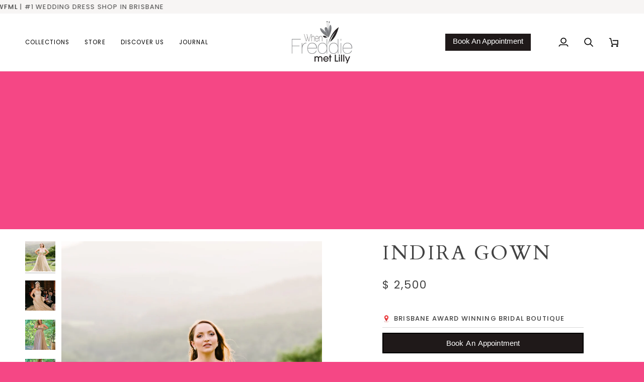

--- FILE ---
content_type: text/html; charset=utf-8
request_url: https://whenfreddiemetlilly.com.au/products/indira-gown
body_size: 32630
content:
<!doctype html>




<html class="no-js" lang="en" ><head>

  <!-- Google Tag Manager -->
<script>(function(w,d,s,l,i){w[l]=w[l]||[];w[l].push({'gtm.start':
new Date().getTime(),event:'gtm.js'});var f=d.getElementsByTagName(s)[0],
j=d.createElement(s),dl=l!='dataLayer'?'&l='+l:'';j.async=true;j.src=
'https://www.googletagmanager.com/gtm.js?id='+i+dl;f.parentNode.insertBefore(j,f);
})(window,document,'script','dataLayer','GTM-N9KD3SNN');</script>
<!-- End Google Tag Manager -->
  
  <meta charset="utf-8">
  <meta http-equiv="X-UA-Compatible" content="IE=edge,chrome=1">
  <meta name="viewport" content="width=device-width,initial-scale=1,viewport-fit=cover">
  <meta name="theme-color" content="#748cab"><link rel="canonical" href="https://whenfreddiemetlilly.com.au/products/indira-gown"><!-- ======================= Pipeline Theme V7.3.0 ========================= -->

  <!-- Preloading ================================================================== -->

  <link rel="preconnect" href="https://fonts.shopify.com" crossorigin>
  <link rel="preload" href="//whenfreddiemetlilly.com.au/cdn/fonts/poppins/poppins_n4.0ba78fa5af9b0e1a374041b3ceaadf0a43b41362.woff2" as="font" type="font/woff2" crossorigin>
  <link rel="preload" href="//whenfreddiemetlilly.com.au/cdn/fonts/cardo/cardo_n4.8d7bdd0369840597cbb62dc8a447619701d8d34a.woff2" as="font" type="font/woff2" crossorigin>
  <link rel="preload" href="//whenfreddiemetlilly.com.au/cdn/fonts/poppins/poppins_n4.0ba78fa5af9b0e1a374041b3ceaadf0a43b41362.woff2" as="font" type="font/woff2" crossorigin>

  <!-- Title and description ================================================ --><link rel="shortcut icon" href="data:;base64,iVBORw0KGgo=">
  <title>
    

    Indira Gown
&ndash; When Freddie met Lilly

  </title><meta name="description" content="  Our show-stopping Indira Gown boasts glamour. The gold sparkly embellishments beautifully highlight the voluminous textured skirt. The gown is finished with an elegant nude underlay and a long train at the back. And to make it even more special, the gown features pockets! Our Indira wedding dress is perfect for the m">
  <!-- /snippets/social-meta-tags.liquid --><meta property="og:site_name" content="When Freddie met Lilly">
<meta property="og:url" content="https://whenfreddiemetlilly.com.au/products/indira-gown">
<meta property="og:title" content="Indira Gown">
<meta property="og:type" content="product">
<meta property="og:description" content="  Our show-stopping Indira Gown boasts glamour. The gold sparkly embellishments beautifully highlight the voluminous textured skirt. The gown is finished with an elegant nude underlay and a long train at the back. And to make it even more special, the gown features pockets! Our Indira wedding dress is perfect for the m"><meta property="og:price:amount" content="2,500">
  <meta property="og:price:currency" content="AUD">
      <meta property="og:image" content="http://whenfreddiemetlilly.com.au/cdn/shop/files/230320_WFML-Old-Dairy-Maleny-Wedding-Photography-we-are-twine-743.jpg?v=1765720208">
      <meta property="og:image:secure_url" content="https://whenfreddiemetlilly.com.au/cdn/shop/files/230320_WFML-Old-Dairy-Maleny-Wedding-Photography-we-are-twine-743.jpg?v=1765720208">
      <meta property="og:image:height" content="4642">
      <meta property="og:image:width" content="3099">
      <meta property="og:image" content="http://whenfreddiemetlilly.com.au/cdn/shop/files/231005_WFML_Indianna_Collection-we-are-twine-90.jpg?v=1722213550">
      <meta property="og:image:secure_url" content="https://whenfreddiemetlilly.com.au/cdn/shop/files/231005_WFML_Indianna_Collection-we-are-twine-90.jpg?v=1722213550">
      <meta property="og:image:height" content="6016">
      <meta property="og:image:width" content="4016">
      <meta property="og:image" content="http://whenfreddiemetlilly.com.au/cdn/shop/files/D4FDC35B-F8BC-4BCB-9ED1-E0C3ECDCA603_1_201_a_2ad0900d-d285-46c2-a831-ed16bc22514e.jpg?v=1722216638">
      <meta property="og:image:secure_url" content="https://whenfreddiemetlilly.com.au/cdn/shop/files/D4FDC35B-F8BC-4BCB-9ED1-E0C3ECDCA603_1_201_a_2ad0900d-d285-46c2-a831-ed16bc22514e.jpg?v=1722216638">
      <meta property="og:image:height" content="6016">
      <meta property="og:image:width" content="4016">
<meta property="twitter:image" content="http://whenfreddiemetlilly.com.au/cdn/shop/files/230320_WFML-Old-Dairy-Maleny-Wedding-Photography-we-are-twine-743_1200x1200.jpg?v=1765720208">

<meta name="twitter:site" content="@shopify">
<meta name="twitter:card" content="summary_large_image">
<meta name="twitter:title" content="Indira Gown">
<meta name="twitter:description" content="  Our show-stopping Indira Gown boasts glamour. The gold sparkly embellishments beautifully highlight the voluminous textured skirt. The gown is finished with an elegant nude underlay and a long train at the back. And to make it even more special, the gown features pockets! Our Indira wedding dress is perfect for the m"><!-- CSS ================================================================== -->

  <link href="//whenfreddiemetlilly.com.au/cdn/shop/t/15/assets/font-settings.css?v=67568466116270304021759333563" rel="stylesheet" type="text/css" media="all" />

  <!-- /snippets/css-variables.liquid -->


<style data-shopify>

:root {
/* ================ Layout Variables ================ */






--LAYOUT-WIDTH: 1450px;
--LAYOUT-GUTTER: 24px;
--LAYOUT-GUTTER-OFFSET: -24px;
--NAV-GUTTER: 15px;
--LAYOUT-OUTER: 50px;

/* ================ Product video ================ */

--COLOR-VIDEO-BG: #f2f2f2;


/* ================ Color Variables ================ */

/* === Backgrounds ===*/
--COLOR-BG: #ffffff;
--COLOR-BG-ACCENT: #f7f5f4;

/* === Text colors ===*/
--COLOR-TEXT-DARK: #1f1919;
--COLOR-TEXT: #424242;
--COLOR-TEXT-LIGHT: #7b7b7b;

/* === Bright color ===*/
--COLOR-PRIMARY: #d2815f;
--COLOR-PRIMARY-HOVER: #c35121;
--COLOR-PRIMARY-FADE: rgba(210, 129, 95, 0.05);
--COLOR-PRIMARY-FADE-HOVER: rgba(210, 129, 95, 0.1);--COLOR-PRIMARY-OPPOSITE: #ffffff;

/* === Secondary/link Color ===*/
--COLOR-SECONDARY: #748cab;
--COLOR-SECONDARY-HOVER: #3f6493;
--COLOR-SECONDARY-FADE: rgba(116, 140, 171, 0.05);
--COLOR-SECONDARY-FADE-HOVER: rgba(116, 140, 171, 0.1);--COLOR-SECONDARY-OPPOSITE: #ffffff;

/* === Shades of grey ===*/
--COLOR-A5:  rgba(66, 66, 66, 0.05);
--COLOR-A10: rgba(66, 66, 66, 0.1);
--COLOR-A20: rgba(66, 66, 66, 0.2);
--COLOR-A35: rgba(66, 66, 66, 0.35);
--COLOR-A50: rgba(66, 66, 66, 0.5);
--COLOR-A80: rgba(66, 66, 66, 0.8);
--COLOR-A90: rgba(66, 66, 66, 0.9);
--COLOR-A95: rgba(66, 66, 66, 0.95);


/* ================ Inverted Color Variables ================ */

--INVERSE-BG: #424242;
--INVERSE-BG-ACCENT: #1d1d1d;

/* === Text colors ===*/
--INVERSE-TEXT-DARK: #ffffff;
--INVERSE-TEXT: #ffffff;
--INVERSE-TEXT-LIGHT: #c6c6c6;

/* === Bright color ===*/
--INVERSE-PRIMARY: #d2815f;
--INVERSE-PRIMARY-HOVER: #c35121;
--INVERSE-PRIMARY-FADE: rgba(210, 129, 95, 0.05);
--INVERSE-PRIMARY-FADE-HOVER: rgba(210, 129, 95, 0.1);--INVERSE-PRIMARY-OPPOSITE: #000000;


/* === Second Color ===*/
--INVERSE-SECONDARY: #748cab;
--INVERSE-SECONDARY-HOVER: #3f6493;
--INVERSE-SECONDARY-FADE: rgba(116, 140, 171, 0.05);
--INVERSE-SECONDARY-FADE-HOVER: rgba(116, 140, 171, 0.1);--INVERSE-SECONDARY-OPPOSITE: #ffffff;


/* === Shades of grey ===*/
--INVERSE-A5:  rgba(255, 255, 255, 0.05);
--INVERSE-A10: rgba(255, 255, 255, 0.1);
--INVERSE-A20: rgba(255, 255, 255, 0.2);
--INVERSE-A35: rgba(255, 255, 255, 0.3);
--INVERSE-A80: rgba(255, 255, 255, 0.8);
--INVERSE-A90: rgba(255, 255, 255, 0.9);
--INVERSE-A95: rgba(255, 255, 255, 0.95);


/* ================ Bright Color Variables ================ */

--BRIGHT-BG: #d2815f;
--BRIGHT-BG-ACCENT: #94553a;

/* === Text colors ===*/
--BRIGHT-TEXT-DARK: #ffffff;
--BRIGHT-TEXT: #ffffff;
--BRIGHT-TEXT-LIGHT: #f2d9cf;

/* === Bright color ===*/
--BRIGHT-PRIMARY: #ff763d;
--BRIGHT-PRIMARY-HOVER: #f04600;
--BRIGHT-PRIMARY-FADE: rgba(255, 118, 61, 0.05);
--BRIGHT-PRIMARY-FADE-HOVER: rgba(255, 118, 61, 0.1);--BRIGHT-PRIMARY-OPPOSITE: #000000;


/* === Second Color ===*/
--BRIGHT-SECONDARY: #3d5aff;
--BRIGHT-SECONDARY-HOVER: #0024f0;
--BRIGHT-SECONDARY-FADE: rgba(61, 90, 255, 0.05);
--BRIGHT-SECONDARY-FADE-HOVER: rgba(61, 90, 255, 0.1);--BRIGHT-SECONDARY-OPPOSITE: #ffffff;


/* === Shades of grey ===*/
--BRIGHT-A5:  rgba(255, 255, 255, 0.05);
--BRIGHT-A10: rgba(255, 255, 255, 0.1);
--BRIGHT-A20: rgba(255, 255, 255, 0.2);
--BRIGHT-A35: rgba(255, 255, 255, 0.3);
--BRIGHT-A80: rgba(255, 255, 255, 0.8);
--BRIGHT-A90: rgba(255, 255, 255, 0.9);
--BRIGHT-A95: rgba(255, 255, 255, 0.95);


/* === Account Bar ===*/
--COLOR-ANNOUNCEMENT-BG: #f7f5f4;
--COLOR-ANNOUNCEMENT-TEXT: #424242;

/* === Nav and dropdown link background ===*/
--COLOR-NAV: #ffffff;
--COLOR-NAV-TEXT: #000000;
--COLOR-NAV-TEXT-DARK: #000000;
--COLOR-NAV-TEXT-LIGHT: #4d4d4d;
--COLOR-NAV-BORDER: #f7f5f4;
--COLOR-NAV-A10: rgba(0, 0, 0, 0.1);
--COLOR-NAV-A50: rgba(0, 0, 0, 0.5);
--COLOR-HIGHLIGHT-LINK: #d2815f;

/* === Site Footer ===*/
--COLOR-FOOTER-BG: #ffffff;
--COLOR-FOOTER-TEXT: #1d1d1d;
--COLOR-FOOTER-A5: rgba(29, 29, 29, 0.05);
--COLOR-FOOTER-A15: rgba(29, 29, 29, 0.15);
--COLOR-FOOTER-A90: rgba(29, 29, 29, 0.9);

/* === Sub-Footer ===*/
--COLOR-SUB-FOOTER-BG: #1d1d1d;
--COLOR-SUB-FOOTER-TEXT: #dfdfdf;
--COLOR-SUB-FOOTER-A5: rgba(223, 223, 223, 0.05);
--COLOR-SUB-FOOTER-A15: rgba(223, 223, 223, 0.15);
--COLOR-SUB-FOOTER-A90: rgba(223, 223, 223, 0.9);

/* === Products ===*/
--PRODUCT-GRID-ASPECT-RATIO: 80.0%;

/* === Product badges ===*/
--COLOR-BADGE: #ffffff;
--COLOR-BADGE-TEXT: #424242;
--COLOR-BADGE-TEXT-DARK: #1f1919;
--COLOR-BADGE-TEXT-HOVER: #686868;
--COLOR-BADGE-HAIRLINE: #f6f6f6;

/* === Product item slider ===*/--COLOR-PRODUCT-SLIDER: #ffffff;--COLOR-PRODUCT-SLIDER-OPPOSITE: rgba(13, 13, 13, 0.06);/* === disabled form colors ===*/
--COLOR-DISABLED-BG: #ececec;
--COLOR-DISABLED-TEXT: #bdbdbd;

--INVERSE-DISABLED-BG: #555555;
--INVERSE-DISABLED-TEXT: #848484;


/* === Tailwind RGBA Palette ===*/
--RGB-CANVAS: 255 255 255;
--RGB-CONTENT: 66 66 66;
--RGB-PRIMARY: 210 129 95;
--RGB-SECONDARY: 116 140 171;

--RGB-DARK-CANVAS: 66 66 66;
--RGB-DARK-CONTENT: 255 255 255;
--RGB-DARK-PRIMARY: 210 129 95;
--RGB-DARK-SECONDARY: 116 140 171;

--RGB-BRIGHT-CANVAS: 210 129 95;
--RGB-BRIGHT-CONTENT: 255 255 255;
--RGB-BRIGHT-PRIMARY: 255 118 61;
--RGB-BRIGHT-SECONDARY: 61 90 255;

--RGB-PRIMARY-CONTRAST: 255 255 255;
--RGB-SECONDARY-CONTRAST: 255 255 255;

--RGB-DARK-PRIMARY-CONTRAST: 0 0 0;
--RGB-DARK-SECONDARY-CONTRAST: 255 255 255;

--RGB-BRIGHT-PRIMARY-CONTRAST: 0 0 0;
--RGB-BRIGHT-SECONDARY-CONTRAST: 255 255 255;


/* === Button Radius === */
--BUTTON-RADIUS: 2px;


/* === Icon Stroke Width === */
--ICON-STROKE-WIDTH: 2px;


/* ================ Typography ================ */

--FONT-STACK-BODY: Poppins, sans-serif;
--FONT-STYLE-BODY: normal;
--FONT-WEIGHT-BODY: 400;
--FONT-WEIGHT-BODY-BOLD: 500;
--FONT-ADJUST-BODY: 1.0;

  --FONT-BODY-TRANSFORM: none;
  --FONT-BODY-LETTER-SPACING: normal;


--FONT-STACK-HEADING: Cardo, serif;
--FONT-STYLE-HEADING: normal;
--FONT-WEIGHT-HEADING: 400;
--FONT-WEIGHT-HEADING-BOLD: 700;
--FONT-ADJUST-HEADING: 1.0;

  --FONT-HEADING-TRANSFORM: uppercase;
  --FONT-HEADING-LETTER-SPACING: 0.09em;

--FONT-STACK-ACCENT: Poppins, serif;
--FONT-STYLE-ACCENT: normal;
--FONT-WEIGHT-ACCENT: 400;
--FONT-WEIGHT-ACCENT-BOLD: 500;
--FONT-ADJUST-ACCENT: 1.0;

  --FONT-ACCENT-TRANSFORM: uppercase;
  --FONT-ACCENT-LETTER-SPACING: 0.09em;

--TYPE-STACK-NAV: Poppins, sans-serif;
--TYPE-STYLE-NAV: normal;
--TYPE-ADJUST-NAV: 1.0;
--TYPE-WEIGHT-NAV: 400;

  --FONT-NAV-TRANSFORM: uppercase;
  --FONT-NAV-LETTER-SPACING: 0.09em;

--TYPE-STACK-BUTTON: Poppins, sans-serif;
--TYPE-STYLE-BUTTON: normal;
--TYPE-ADJUST-BUTTON: 1.0;
--TYPE-WEIGHT-BUTTON: 500;

  --FONT-BUTTON-TRANSFORM: uppercase;
  --FONT-BUTTON-LETTER-SPACING: 0.09em;

--TYPE-STACK-KICKER: Poppins, sans-serif;
--TYPE-STYLE-KICKER: normal;
--TYPE-ADJUST-KICKER: 1.0;
--TYPE-WEIGHT-KICKER: 500;

  --FONT-KICKER-TRANSFORM: uppercase;
  --FONT-KICKER-LETTER-SPACING: 0.09em;


--ICO-SELECT: url('//whenfreddiemetlilly.com.au/cdn/shop/t/15/assets/ico-select.svg?v=5043962037785221031719705734');

/* ================ Photo correction ================ */
--PHOTO-CORRECTION: 100%;



}


/* ================ Typography ================ */
/* ================ type-scale.com ============ */

/* 1.16 base 13 */
:root {
 --font-1: 10px;
 --font-2: 11.3px;
 --font-3: 12px;
 --font-4: 13px;
 --font-5: 15.5px;
 --font-6: 17px;
 --font-7: 20px;
 --font-8: 23.5px;
 --font-9: 27px;
 --font-10:32px;
 --font-11:37px;
 --font-12:43px;
 --font-13:49px;
 --font-14:57px;
 --font-15:67px;
}

/* 1.175 base 13.5 */
@media only screen and (min-width: 480px) and (max-width: 1099px) {
  :root {
    --font-1: 10px;
    --font-2: 11.5px;
    --font-3: 12.5px;
    --font-4: 13.5px;
    --font-5: 16px;
    --font-6: 18px;
    --font-7: 21px;
    --font-8: 25px;
    --font-9: 29px;
    --font-10:34px;
    --font-11:40px;
    --font-12:47px;
    --font-13:56px;
    --font-14:65px;
   --font-15:77px;
  }
}
/* 1.22 base 14.5 */
@media only screen and (min-width: 1100px) {
  :root {
    --font-1: 10px;
    --font-2: 11.5px;
    --font-3: 13px;
    --font-4: 14.5px;
    --font-5: 17.5px;
    --font-6: 22px;
    --font-7: 26px;
    --font-8: 32px;
    --font-9: 39px;
    --font-10:48px;
    --font-11:58px;
    --font-12:71px;
    --font-13:87px;
    --font-14:106px;
    --font-15:129px;
 }
}


</style>


  <link href="//whenfreddiemetlilly.com.au/cdn/shop/t/15/assets/theme.css?v=83646924225683141901722232535" rel="stylesheet" type="text/css" media="all" />

  <script>
    document.documentElement.className = document.documentElement.className.replace('no-js', 'js');

    
      document.documentElement.classList.add('aos-initialized');let root = '/';
    if (root[root.length - 1] !== '/') {
      root = `${root}/`;
    }
    var theme = {
      routes: {
        root_url: root,
        cart: '/cart',
        cart_add_url: '/cart/add',
        product_recommendations_url: '/recommendations/products',
        account_addresses_url: '/account/addresses',
        predictive_search_url: '/search/suggest'
      },
      state: {
        cartOpen: null,
      },
      sizes: {
        small: 480,
        medium: 768,
        large: 1100,
        widescreen: 1400
      },
      assets: {
        photoswipe: '//whenfreddiemetlilly.com.au/cdn/shop/t/15/assets/photoswipe.js?v=169308975333299535361719705697',
        smoothscroll: '//whenfreddiemetlilly.com.au/cdn/shop/t/15/assets/smoothscroll.js?v=37906625415260927261719705696',
        swatches: '//whenfreddiemetlilly.com.au/cdn/shop/t/15/assets/swatches.json?v=154940297821828866241719705697',
        noImage: '//whenfreddiemetlilly.com.au/cdn/shopifycloud/storefront/assets/no-image-2048-a2addb12.gif',
        base: '//whenfreddiemetlilly.com.au/cdn/shop/t/15/assets/'
      },
      strings: {
        swatchesKey: "Color, Colour",
        addToCart: "Add to Cart",
        estimateShipping: "Estimate shipping",
        noShippingAvailable: "We do not ship to this destination.",
        free: "Free",
        from: "From",
        preOrder: "Pre-order",
        soldOut: "Sold Out",
        sale: "Sale",
        subscription: "Subscription",
        unavailable: "Unavailable",
        unitPrice: "Unit price",
        unitPriceSeparator: "per",
        stockout: "All available stock is in cart",
        products: "Products",
        pages: "Pages",
        collections: "Collections",
        resultsFor: "Results for",
        noResultsFor: "No results for",
        articles: "Articles",
        successMessage: "Link copied to clipboard",
      },
      settings: {
        badge_sale_type: "dollar",
        animate_hover: true,
        animate_scroll: true,
        show_locale_desktop: null,
        show_locale_mobile: null,
        show_currency_desktop: null,
        show_currency_mobile: null,
        currency_select_type: "country",
        currency_code_enable: false,
        cycle_images_hover_delay: 1.5
      },
      info: {
        name: 'pipeline'
      },
      version: '7.3.0',
      moneyFormat: "$ {{amount_no_decimals}}",
      shopCurrency: "AUD",
      currencyCode: "AUD"
    }
    let windowInnerHeight = window.innerHeight;
    document.documentElement.style.setProperty('--full-screen', `${windowInnerHeight}px`);
    document.documentElement.style.setProperty('--three-quarters', `${windowInnerHeight * 0.75}px`);
    document.documentElement.style.setProperty('--two-thirds', `${windowInnerHeight * 0.66}px`);
    document.documentElement.style.setProperty('--one-half', `${windowInnerHeight * 0.5}px`);
    document.documentElement.style.setProperty('--one-third', `${windowInnerHeight * 0.33}px`);
    document.documentElement.style.setProperty('--one-fifth', `${windowInnerHeight * 0.2}px`);

    window.isRTL = document.documentElement.getAttribute('dir') === 'rtl';
  </script><!-- Theme Javascript ============================================================== -->
  <script src="//whenfreddiemetlilly.com.au/cdn/shop/t/15/assets/vendor.js?v=69555399850987115801719705697" defer="defer"></script>
  <script src="//whenfreddiemetlilly.com.au/cdn/shop/t/15/assets/theme.js?v=177227875607832870501719705697" defer="defer"></script>

  <script>
    (function () {
      function onPageShowEvents() {
        if ('requestIdleCallback' in window) {
          requestIdleCallback(initCartEvent, { timeout: 500 })
        } else {
          initCartEvent()
        }
        function initCartEvent(){
          window.fetch(window.theme.routes.cart + '.js')
          .then((response) => {
            if(!response.ok){
              throw {status: response.statusText};
            }
            return response.json();
          })
          .then((response) => {
            document.dispatchEvent(new CustomEvent('theme:cart:change', {
              detail: {
                cart: response,
              },
              bubbles: true,
            }));
            return response;
          })
          .catch((e) => {
            console.error(e);
          });
        }
      };
      window.onpageshow = onPageShowEvents;
    })();
  </script>

  <script type="text/javascript">
    if (window.MSInputMethodContext && document.documentMode) {
      var scripts = document.getElementsByTagName('script')[0];
      var polyfill = document.createElement("script");
      polyfill.defer = true;
      polyfill.src = "//whenfreddiemetlilly.com.au/cdn/shop/t/15/assets/ie11.js?v=144489047535103983231719705697";

      scripts.parentNode.insertBefore(polyfill, scripts);
    }
  </script>

  <!-- Shopify app scripts =========================================================== -->
  <script>window.performance && window.performance.mark && window.performance.mark('shopify.content_for_header.start');</script><meta name="google-site-verification" content="CRXZ7J2F9CvhMZ-Jnr8a-rYBn7-k1TxTfRJLqggp-A4">
<meta id="shopify-digital-wallet" name="shopify-digital-wallet" content="/2757525539/digital_wallets/dialog">
<meta name="shopify-checkout-api-token" content="082465a3e761b7020dc01974db60c6f1">
<link rel="alternate" type="application/json+oembed" href="https://whenfreddiemetlilly.com.au/products/indira-gown.oembed">
<script async="async" src="/checkouts/internal/preloads.js?locale=en-AU"></script>
<link rel="preconnect" href="https://shop.app" crossorigin="anonymous">
<script async="async" src="https://shop.app/checkouts/internal/preloads.js?locale=en-AU&shop_id=2757525539" crossorigin="anonymous"></script>
<script id="shopify-features" type="application/json">{"accessToken":"082465a3e761b7020dc01974db60c6f1","betas":["rich-media-storefront-analytics"],"domain":"whenfreddiemetlilly.com.au","predictiveSearch":true,"shopId":2757525539,"locale":"en"}</script>
<script>var Shopify = Shopify || {};
Shopify.shop = "freddiemetlillie.myshopify.com";
Shopify.locale = "en";
Shopify.currency = {"active":"AUD","rate":"1.0"};
Shopify.country = "AU";
Shopify.theme = {"name":"Pipeline","id":137065070792,"schema_name":"Pipeline","schema_version":"7.3.0","theme_store_id":739,"role":"main"};
Shopify.theme.handle = "null";
Shopify.theme.style = {"id":null,"handle":null};
Shopify.cdnHost = "whenfreddiemetlilly.com.au/cdn";
Shopify.routes = Shopify.routes || {};
Shopify.routes.root = "/";</script>
<script type="module">!function(o){(o.Shopify=o.Shopify||{}).modules=!0}(window);</script>
<script>!function(o){function n(){var o=[];function n(){o.push(Array.prototype.slice.apply(arguments))}return n.q=o,n}var t=o.Shopify=o.Shopify||{};t.loadFeatures=n(),t.autoloadFeatures=n()}(window);</script>
<script>
  window.ShopifyPay = window.ShopifyPay || {};
  window.ShopifyPay.apiHost = "shop.app\/pay";
  window.ShopifyPay.redirectState = null;
</script>
<script id="shop-js-analytics" type="application/json">{"pageType":"product"}</script>
<script defer="defer" async type="module" src="//whenfreddiemetlilly.com.au/cdn/shopifycloud/shop-js/modules/v2/client.init-shop-cart-sync_BdyHc3Nr.en.esm.js"></script>
<script defer="defer" async type="module" src="//whenfreddiemetlilly.com.au/cdn/shopifycloud/shop-js/modules/v2/chunk.common_Daul8nwZ.esm.js"></script>
<script type="module">
  await import("//whenfreddiemetlilly.com.au/cdn/shopifycloud/shop-js/modules/v2/client.init-shop-cart-sync_BdyHc3Nr.en.esm.js");
await import("//whenfreddiemetlilly.com.au/cdn/shopifycloud/shop-js/modules/v2/chunk.common_Daul8nwZ.esm.js");

  window.Shopify.SignInWithShop?.initShopCartSync?.({"fedCMEnabled":true,"windoidEnabled":true});

</script>
<script>
  window.Shopify = window.Shopify || {};
  if (!window.Shopify.featureAssets) window.Shopify.featureAssets = {};
  window.Shopify.featureAssets['shop-js'] = {"shop-cart-sync":["modules/v2/client.shop-cart-sync_QYOiDySF.en.esm.js","modules/v2/chunk.common_Daul8nwZ.esm.js"],"init-fed-cm":["modules/v2/client.init-fed-cm_DchLp9rc.en.esm.js","modules/v2/chunk.common_Daul8nwZ.esm.js"],"shop-button":["modules/v2/client.shop-button_OV7bAJc5.en.esm.js","modules/v2/chunk.common_Daul8nwZ.esm.js"],"init-windoid":["modules/v2/client.init-windoid_DwxFKQ8e.en.esm.js","modules/v2/chunk.common_Daul8nwZ.esm.js"],"shop-cash-offers":["modules/v2/client.shop-cash-offers_DWtL6Bq3.en.esm.js","modules/v2/chunk.common_Daul8nwZ.esm.js","modules/v2/chunk.modal_CQq8HTM6.esm.js"],"shop-toast-manager":["modules/v2/client.shop-toast-manager_CX9r1SjA.en.esm.js","modules/v2/chunk.common_Daul8nwZ.esm.js"],"init-shop-email-lookup-coordinator":["modules/v2/client.init-shop-email-lookup-coordinator_UhKnw74l.en.esm.js","modules/v2/chunk.common_Daul8nwZ.esm.js"],"pay-button":["modules/v2/client.pay-button_DzxNnLDY.en.esm.js","modules/v2/chunk.common_Daul8nwZ.esm.js"],"avatar":["modules/v2/client.avatar_BTnouDA3.en.esm.js"],"init-shop-cart-sync":["modules/v2/client.init-shop-cart-sync_BdyHc3Nr.en.esm.js","modules/v2/chunk.common_Daul8nwZ.esm.js"],"shop-login-button":["modules/v2/client.shop-login-button_D8B466_1.en.esm.js","modules/v2/chunk.common_Daul8nwZ.esm.js","modules/v2/chunk.modal_CQq8HTM6.esm.js"],"init-customer-accounts-sign-up":["modules/v2/client.init-customer-accounts-sign-up_C8fpPm4i.en.esm.js","modules/v2/client.shop-login-button_D8B466_1.en.esm.js","modules/v2/chunk.common_Daul8nwZ.esm.js","modules/v2/chunk.modal_CQq8HTM6.esm.js"],"init-shop-for-new-customer-accounts":["modules/v2/client.init-shop-for-new-customer-accounts_CVTO0Ztu.en.esm.js","modules/v2/client.shop-login-button_D8B466_1.en.esm.js","modules/v2/chunk.common_Daul8nwZ.esm.js","modules/v2/chunk.modal_CQq8HTM6.esm.js"],"init-customer-accounts":["modules/v2/client.init-customer-accounts_dRgKMfrE.en.esm.js","modules/v2/client.shop-login-button_D8B466_1.en.esm.js","modules/v2/chunk.common_Daul8nwZ.esm.js","modules/v2/chunk.modal_CQq8HTM6.esm.js"],"shop-follow-button":["modules/v2/client.shop-follow-button_CkZpjEct.en.esm.js","modules/v2/chunk.common_Daul8nwZ.esm.js","modules/v2/chunk.modal_CQq8HTM6.esm.js"],"lead-capture":["modules/v2/client.lead-capture_BntHBhfp.en.esm.js","modules/v2/chunk.common_Daul8nwZ.esm.js","modules/v2/chunk.modal_CQq8HTM6.esm.js"],"checkout-modal":["modules/v2/client.checkout-modal_CfxcYbTm.en.esm.js","modules/v2/chunk.common_Daul8nwZ.esm.js","modules/v2/chunk.modal_CQq8HTM6.esm.js"],"shop-login":["modules/v2/client.shop-login_Da4GZ2H6.en.esm.js","modules/v2/chunk.common_Daul8nwZ.esm.js","modules/v2/chunk.modal_CQq8HTM6.esm.js"],"payment-terms":["modules/v2/client.payment-terms_MV4M3zvL.en.esm.js","modules/v2/chunk.common_Daul8nwZ.esm.js","modules/v2/chunk.modal_CQq8HTM6.esm.js"]};
</script>
<script>(function() {
  var isLoaded = false;
  function asyncLoad() {
    if (isLoaded) return;
    isLoaded = true;
    var urls = ["https:\/\/cdn-stamped-io.azureedge.net\/files\/shopify.v2.min.js?shop=freddiemetlillie.myshopify.com","\/\/freddiemetlillie.bookthatapp.com\/javascripts\/bta.js?shop=freddiemetlillie.myshopify.com","\/\/shopify.privy.com\/widget.js?shop=freddiemetlillie.myshopify.com","\/\/cdn.wishpond.net\/connect.js?merchantId=1520041\u0026writeKey=454a22e78567\u0026shop=freddiemetlillie.myshopify.com","https:\/\/l.getsitecontrol.com\/k4yog197.js?shop=freddiemetlillie.myshopify.com","https:\/\/shy.elfsight.com\/p\/platform.js?shop=freddiemetlillie.myshopify.com","https:\/\/static.klaviyo.com\/onsite\/js\/S6nR5B\/klaviyo.js?company_id=S6nR5B\u0026shop=freddiemetlillie.myshopify.com"];
    for (var i = 0; i < urls.length; i++) {
      var s = document.createElement('script');
      s.type = 'text/javascript';
      s.async = true;
      s.src = urls[i];
      var x = document.getElementsByTagName('script')[0];
      x.parentNode.insertBefore(s, x);
    }
  };
  if(window.attachEvent) {
    window.attachEvent('onload', asyncLoad);
  } else {
    window.addEventListener('load', asyncLoad, false);
  }
})();</script>
<script id="__st">var __st={"a":2757525539,"offset":36000,"reqid":"dff515ac-c812-4340-8179-48a107eaea5a-1768980159","pageurl":"whenfreddiemetlilly.com.au\/products\/indira-gown","u":"3c678fa354b1","p":"product","rtyp":"product","rid":7488382992584};</script>
<script>window.ShopifyPaypalV4VisibilityTracking = true;</script>
<script id="captcha-bootstrap">!function(){'use strict';const t='contact',e='account',n='new_comment',o=[[t,t],['blogs',n],['comments',n],[t,'customer']],c=[[e,'customer_login'],[e,'guest_login'],[e,'recover_customer_password'],[e,'create_customer']],r=t=>t.map((([t,e])=>`form[action*='/${t}']:not([data-nocaptcha='true']) input[name='form_type'][value='${e}']`)).join(','),a=t=>()=>t?[...document.querySelectorAll(t)].map((t=>t.form)):[];function s(){const t=[...o],e=r(t);return a(e)}const i='password',u='form_key',d=['recaptcha-v3-token','g-recaptcha-response','h-captcha-response',i],f=()=>{try{return window.sessionStorage}catch{return}},m='__shopify_v',_=t=>t.elements[u];function p(t,e,n=!1){try{const o=window.sessionStorage,c=JSON.parse(o.getItem(e)),{data:r}=function(t){const{data:e,action:n}=t;return t[m]||n?{data:e,action:n}:{data:t,action:n}}(c);for(const[e,n]of Object.entries(r))t.elements[e]&&(t.elements[e].value=n);n&&o.removeItem(e)}catch(o){console.error('form repopulation failed',{error:o})}}const l='form_type',E='cptcha';function T(t){t.dataset[E]=!0}const w=window,h=w.document,L='Shopify',v='ce_forms',y='captcha';let A=!1;((t,e)=>{const n=(g='f06e6c50-85a8-45c8-87d0-21a2b65856fe',I='https://cdn.shopify.com/shopifycloud/storefront-forms-hcaptcha/ce_storefront_forms_captcha_hcaptcha.v1.5.2.iife.js',D={infoText:'Protected by hCaptcha',privacyText:'Privacy',termsText:'Terms'},(t,e,n)=>{const o=w[L][v],c=o.bindForm;if(c)return c(t,g,e,D).then(n);var r;o.q.push([[t,g,e,D],n]),r=I,A||(h.body.append(Object.assign(h.createElement('script'),{id:'captcha-provider',async:!0,src:r})),A=!0)});var g,I,D;w[L]=w[L]||{},w[L][v]=w[L][v]||{},w[L][v].q=[],w[L][y]=w[L][y]||{},w[L][y].protect=function(t,e){n(t,void 0,e),T(t)},Object.freeze(w[L][y]),function(t,e,n,w,h,L){const[v,y,A,g]=function(t,e,n){const i=e?o:[],u=t?c:[],d=[...i,...u],f=r(d),m=r(i),_=r(d.filter((([t,e])=>n.includes(e))));return[a(f),a(m),a(_),s()]}(w,h,L),I=t=>{const e=t.target;return e instanceof HTMLFormElement?e:e&&e.form},D=t=>v().includes(t);t.addEventListener('submit',(t=>{const e=I(t);if(!e)return;const n=D(e)&&!e.dataset.hcaptchaBound&&!e.dataset.recaptchaBound,o=_(e),c=g().includes(e)&&(!o||!o.value);(n||c)&&t.preventDefault(),c&&!n&&(function(t){try{if(!f())return;!function(t){const e=f();if(!e)return;const n=_(t);if(!n)return;const o=n.value;o&&e.removeItem(o)}(t);const e=Array.from(Array(32),(()=>Math.random().toString(36)[2])).join('');!function(t,e){_(t)||t.append(Object.assign(document.createElement('input'),{type:'hidden',name:u})),t.elements[u].value=e}(t,e),function(t,e){const n=f();if(!n)return;const o=[...t.querySelectorAll(`input[type='${i}']`)].map((({name:t})=>t)),c=[...d,...o],r={};for(const[a,s]of new FormData(t).entries())c.includes(a)||(r[a]=s);n.setItem(e,JSON.stringify({[m]:1,action:t.action,data:r}))}(t,e)}catch(e){console.error('failed to persist form',e)}}(e),e.submit())}));const S=(t,e)=>{t&&!t.dataset[E]&&(n(t,e.some((e=>e===t))),T(t))};for(const o of['focusin','change'])t.addEventListener(o,(t=>{const e=I(t);D(e)&&S(e,y())}));const B=e.get('form_key'),M=e.get(l),P=B&&M;t.addEventListener('DOMContentLoaded',(()=>{const t=y();if(P)for(const e of t)e.elements[l].value===M&&p(e,B);[...new Set([...A(),...v().filter((t=>'true'===t.dataset.shopifyCaptcha))])].forEach((e=>S(e,t)))}))}(h,new URLSearchParams(w.location.search),n,t,e,['guest_login'])})(!0,!0)}();</script>
<script integrity="sha256-4kQ18oKyAcykRKYeNunJcIwy7WH5gtpwJnB7kiuLZ1E=" data-source-attribution="shopify.loadfeatures" defer="defer" src="//whenfreddiemetlilly.com.au/cdn/shopifycloud/storefront/assets/storefront/load_feature-a0a9edcb.js" crossorigin="anonymous"></script>
<script crossorigin="anonymous" defer="defer" src="//whenfreddiemetlilly.com.au/cdn/shopifycloud/storefront/assets/shopify_pay/storefront-65b4c6d7.js?v=20250812"></script>
<script data-source-attribution="shopify.dynamic_checkout.dynamic.init">var Shopify=Shopify||{};Shopify.PaymentButton=Shopify.PaymentButton||{isStorefrontPortableWallets:!0,init:function(){window.Shopify.PaymentButton.init=function(){};var t=document.createElement("script");t.src="https://whenfreddiemetlilly.com.au/cdn/shopifycloud/portable-wallets/latest/portable-wallets.en.js",t.type="module",document.head.appendChild(t)}};
</script>
<script data-source-attribution="shopify.dynamic_checkout.buyer_consent">
  function portableWalletsHideBuyerConsent(e){var t=document.getElementById("shopify-buyer-consent"),n=document.getElementById("shopify-subscription-policy-button");t&&n&&(t.classList.add("hidden"),t.setAttribute("aria-hidden","true"),n.removeEventListener("click",e))}function portableWalletsShowBuyerConsent(e){var t=document.getElementById("shopify-buyer-consent"),n=document.getElementById("shopify-subscription-policy-button");t&&n&&(t.classList.remove("hidden"),t.removeAttribute("aria-hidden"),n.addEventListener("click",e))}window.Shopify?.PaymentButton&&(window.Shopify.PaymentButton.hideBuyerConsent=portableWalletsHideBuyerConsent,window.Shopify.PaymentButton.showBuyerConsent=portableWalletsShowBuyerConsent);
</script>
<script data-source-attribution="shopify.dynamic_checkout.cart.bootstrap">document.addEventListener("DOMContentLoaded",(function(){function t(){return document.querySelector("shopify-accelerated-checkout-cart, shopify-accelerated-checkout")}if(t())Shopify.PaymentButton.init();else{new MutationObserver((function(e,n){t()&&(Shopify.PaymentButton.init(),n.disconnect())})).observe(document.body,{childList:!0,subtree:!0})}}));
</script>
<link id="shopify-accelerated-checkout-styles" rel="stylesheet" media="screen" href="https://whenfreddiemetlilly.com.au/cdn/shopifycloud/portable-wallets/latest/accelerated-checkout-backwards-compat.css" crossorigin="anonymous">
<style id="shopify-accelerated-checkout-cart">
        #shopify-buyer-consent {
  margin-top: 1em;
  display: inline-block;
  width: 100%;
}

#shopify-buyer-consent.hidden {
  display: none;
}

#shopify-subscription-policy-button {
  background: none;
  border: none;
  padding: 0;
  text-decoration: underline;
  font-size: inherit;
  cursor: pointer;
}

#shopify-subscription-policy-button::before {
  box-shadow: none;
}

      </style>

<script>window.performance && window.performance.mark && window.performance.mark('shopify.content_for_header.end');</script>
<link href="https://monorail-edge.shopifysvc.com" rel="dns-prefetch">
<script>(function(){if ("sendBeacon" in navigator && "performance" in window) {try {var session_token_from_headers = performance.getEntriesByType('navigation')[0].serverTiming.find(x => x.name == '_s').description;} catch {var session_token_from_headers = undefined;}var session_cookie_matches = document.cookie.match(/_shopify_s=([^;]*)/);var session_token_from_cookie = session_cookie_matches && session_cookie_matches.length === 2 ? session_cookie_matches[1] : "";var session_token = session_token_from_headers || session_token_from_cookie || "";function handle_abandonment_event(e) {var entries = performance.getEntries().filter(function(entry) {return /monorail-edge.shopifysvc.com/.test(entry.name);});if (!window.abandonment_tracked && entries.length === 0) {window.abandonment_tracked = true;var currentMs = Date.now();var navigation_start = performance.timing.navigationStart;var payload = {shop_id: 2757525539,url: window.location.href,navigation_start,duration: currentMs - navigation_start,session_token,page_type: "product"};window.navigator.sendBeacon("https://monorail-edge.shopifysvc.com/v1/produce", JSON.stringify({schema_id: "online_store_buyer_site_abandonment/1.1",payload: payload,metadata: {event_created_at_ms: currentMs,event_sent_at_ms: currentMs}}));}}window.addEventListener('pagehide', handle_abandonment_event);}}());</script>
<script id="web-pixels-manager-setup">(function e(e,d,r,n,o){if(void 0===o&&(o={}),!Boolean(null===(a=null===(i=window.Shopify)||void 0===i?void 0:i.analytics)||void 0===a?void 0:a.replayQueue)){var i,a;window.Shopify=window.Shopify||{};var t=window.Shopify;t.analytics=t.analytics||{};var s=t.analytics;s.replayQueue=[],s.publish=function(e,d,r){return s.replayQueue.push([e,d,r]),!0};try{self.performance.mark("wpm:start")}catch(e){}var l=function(){var e={modern:/Edge?\/(1{2}[4-9]|1[2-9]\d|[2-9]\d{2}|\d{4,})\.\d+(\.\d+|)|Firefox\/(1{2}[4-9]|1[2-9]\d|[2-9]\d{2}|\d{4,})\.\d+(\.\d+|)|Chrom(ium|e)\/(9{2}|\d{3,})\.\d+(\.\d+|)|(Maci|X1{2}).+ Version\/(15\.\d+|(1[6-9]|[2-9]\d|\d{3,})\.\d+)([,.]\d+|)( \(\w+\)|)( Mobile\/\w+|) Safari\/|Chrome.+OPR\/(9{2}|\d{3,})\.\d+\.\d+|(CPU[ +]OS|iPhone[ +]OS|CPU[ +]iPhone|CPU IPhone OS|CPU iPad OS)[ +]+(15[._]\d+|(1[6-9]|[2-9]\d|\d{3,})[._]\d+)([._]\d+|)|Android:?[ /-](13[3-9]|1[4-9]\d|[2-9]\d{2}|\d{4,})(\.\d+|)(\.\d+|)|Android.+Firefox\/(13[5-9]|1[4-9]\d|[2-9]\d{2}|\d{4,})\.\d+(\.\d+|)|Android.+Chrom(ium|e)\/(13[3-9]|1[4-9]\d|[2-9]\d{2}|\d{4,})\.\d+(\.\d+|)|SamsungBrowser\/([2-9]\d|\d{3,})\.\d+/,legacy:/Edge?\/(1[6-9]|[2-9]\d|\d{3,})\.\d+(\.\d+|)|Firefox\/(5[4-9]|[6-9]\d|\d{3,})\.\d+(\.\d+|)|Chrom(ium|e)\/(5[1-9]|[6-9]\d|\d{3,})\.\d+(\.\d+|)([\d.]+$|.*Safari\/(?![\d.]+ Edge\/[\d.]+$))|(Maci|X1{2}).+ Version\/(10\.\d+|(1[1-9]|[2-9]\d|\d{3,})\.\d+)([,.]\d+|)( \(\w+\)|)( Mobile\/\w+|) Safari\/|Chrome.+OPR\/(3[89]|[4-9]\d|\d{3,})\.\d+\.\d+|(CPU[ +]OS|iPhone[ +]OS|CPU[ +]iPhone|CPU IPhone OS|CPU iPad OS)[ +]+(10[._]\d+|(1[1-9]|[2-9]\d|\d{3,})[._]\d+)([._]\d+|)|Android:?[ /-](13[3-9]|1[4-9]\d|[2-9]\d{2}|\d{4,})(\.\d+|)(\.\d+|)|Mobile Safari.+OPR\/([89]\d|\d{3,})\.\d+\.\d+|Android.+Firefox\/(13[5-9]|1[4-9]\d|[2-9]\d{2}|\d{4,})\.\d+(\.\d+|)|Android.+Chrom(ium|e)\/(13[3-9]|1[4-9]\d|[2-9]\d{2}|\d{4,})\.\d+(\.\d+|)|Android.+(UC? ?Browser|UCWEB|U3)[ /]?(15\.([5-9]|\d{2,})|(1[6-9]|[2-9]\d|\d{3,})\.\d+)\.\d+|SamsungBrowser\/(5\.\d+|([6-9]|\d{2,})\.\d+)|Android.+MQ{2}Browser\/(14(\.(9|\d{2,})|)|(1[5-9]|[2-9]\d|\d{3,})(\.\d+|))(\.\d+|)|K[Aa][Ii]OS\/(3\.\d+|([4-9]|\d{2,})\.\d+)(\.\d+|)/},d=e.modern,r=e.legacy,n=navigator.userAgent;return n.match(d)?"modern":n.match(r)?"legacy":"unknown"}(),u="modern"===l?"modern":"legacy",c=(null!=n?n:{modern:"",legacy:""})[u],f=function(e){return[e.baseUrl,"/wpm","/b",e.hashVersion,"modern"===e.buildTarget?"m":"l",".js"].join("")}({baseUrl:d,hashVersion:r,buildTarget:u}),m=function(e){var d=e.version,r=e.bundleTarget,n=e.surface,o=e.pageUrl,i=e.monorailEndpoint;return{emit:function(e){var a=e.status,t=e.errorMsg,s=(new Date).getTime(),l=JSON.stringify({metadata:{event_sent_at_ms:s},events:[{schema_id:"web_pixels_manager_load/3.1",payload:{version:d,bundle_target:r,page_url:o,status:a,surface:n,error_msg:t},metadata:{event_created_at_ms:s}}]});if(!i)return console&&console.warn&&console.warn("[Web Pixels Manager] No Monorail endpoint provided, skipping logging."),!1;try{return self.navigator.sendBeacon.bind(self.navigator)(i,l)}catch(e){}var u=new XMLHttpRequest;try{return u.open("POST",i,!0),u.setRequestHeader("Content-Type","text/plain"),u.send(l),!0}catch(e){return console&&console.warn&&console.warn("[Web Pixels Manager] Got an unhandled error while logging to Monorail."),!1}}}}({version:r,bundleTarget:l,surface:e.surface,pageUrl:self.location.href,monorailEndpoint:e.monorailEndpoint});try{o.browserTarget=l,function(e){var d=e.src,r=e.async,n=void 0===r||r,o=e.onload,i=e.onerror,a=e.sri,t=e.scriptDataAttributes,s=void 0===t?{}:t,l=document.createElement("script"),u=document.querySelector("head"),c=document.querySelector("body");if(l.async=n,l.src=d,a&&(l.integrity=a,l.crossOrigin="anonymous"),s)for(var f in s)if(Object.prototype.hasOwnProperty.call(s,f))try{l.dataset[f]=s[f]}catch(e){}if(o&&l.addEventListener("load",o),i&&l.addEventListener("error",i),u)u.appendChild(l);else{if(!c)throw new Error("Did not find a head or body element to append the script");c.appendChild(l)}}({src:f,async:!0,onload:function(){if(!function(){var e,d;return Boolean(null===(d=null===(e=window.Shopify)||void 0===e?void 0:e.analytics)||void 0===d?void 0:d.initialized)}()){var d=window.webPixelsManager.init(e)||void 0;if(d){var r=window.Shopify.analytics;r.replayQueue.forEach((function(e){var r=e[0],n=e[1],o=e[2];d.publishCustomEvent(r,n,o)})),r.replayQueue=[],r.publish=d.publishCustomEvent,r.visitor=d.visitor,r.initialized=!0}}},onerror:function(){return m.emit({status:"failed",errorMsg:"".concat(f," has failed to load")})},sri:function(e){var d=/^sha384-[A-Za-z0-9+/=]+$/;return"string"==typeof e&&d.test(e)}(c)?c:"",scriptDataAttributes:o}),m.emit({status:"loading"})}catch(e){m.emit({status:"failed",errorMsg:(null==e?void 0:e.message)||"Unknown error"})}}})({shopId: 2757525539,storefrontBaseUrl: "https://whenfreddiemetlilly.com.au",extensionsBaseUrl: "https://extensions.shopifycdn.com/cdn/shopifycloud/web-pixels-manager",monorailEndpoint: "https://monorail-edge.shopifysvc.com/unstable/produce_batch",surface: "storefront-renderer",enabledBetaFlags: ["2dca8a86"],webPixelsConfigList: [{"id":"997851336","configuration":"{\"accountID\":\"S6nR5B\",\"webPixelConfig\":\"eyJlbmFibGVBZGRlZFRvQ2FydEV2ZW50cyI6IHRydWV9\"}","eventPayloadVersion":"v1","runtimeContext":"STRICT","scriptVersion":"524f6c1ee37bacdca7657a665bdca589","type":"APP","apiClientId":123074,"privacyPurposes":["ANALYTICS","MARKETING"],"dataSharingAdjustments":{"protectedCustomerApprovalScopes":["read_customer_address","read_customer_email","read_customer_name","read_customer_personal_data","read_customer_phone"]}},{"id":"494338248","configuration":"{\"config\":\"{\\\"pixel_id\\\":\\\"G-X1446TF43R\\\",\\\"target_country\\\":\\\"AU\\\",\\\"gtag_events\\\":[{\\\"type\\\":\\\"begin_checkout\\\",\\\"action_label\\\":\\\"G-X1446TF43R\\\"},{\\\"type\\\":\\\"search\\\",\\\"action_label\\\":\\\"G-X1446TF43R\\\"},{\\\"type\\\":\\\"view_item\\\",\\\"action_label\\\":[\\\"G-X1446TF43R\\\",\\\"MC-JHP3HXZ1VK\\\"]},{\\\"type\\\":\\\"purchase\\\",\\\"action_label\\\":[\\\"G-X1446TF43R\\\",\\\"MC-JHP3HXZ1VK\\\"]},{\\\"type\\\":\\\"page_view\\\",\\\"action_label\\\":[\\\"G-X1446TF43R\\\",\\\"MC-JHP3HXZ1VK\\\"]},{\\\"type\\\":\\\"add_payment_info\\\",\\\"action_label\\\":\\\"G-X1446TF43R\\\"},{\\\"type\\\":\\\"add_to_cart\\\",\\\"action_label\\\":\\\"G-X1446TF43R\\\"}],\\\"enable_monitoring_mode\\\":false}\"}","eventPayloadVersion":"v1","runtimeContext":"OPEN","scriptVersion":"b2a88bafab3e21179ed38636efcd8a93","type":"APP","apiClientId":1780363,"privacyPurposes":[],"dataSharingAdjustments":{"protectedCustomerApprovalScopes":["read_customer_address","read_customer_email","read_customer_name","read_customer_personal_data","read_customer_phone"]}},{"id":"170787016","configuration":"{\"pixel_id\":\"283853262924534\",\"pixel_type\":\"facebook_pixel\",\"metaapp_system_user_token\":\"-\"}","eventPayloadVersion":"v1","runtimeContext":"OPEN","scriptVersion":"ca16bc87fe92b6042fbaa3acc2fbdaa6","type":"APP","apiClientId":2329312,"privacyPurposes":["ANALYTICS","MARKETING","SALE_OF_DATA"],"dataSharingAdjustments":{"protectedCustomerApprovalScopes":["read_customer_address","read_customer_email","read_customer_name","read_customer_personal_data","read_customer_phone"]}},{"id":"shopify-app-pixel","configuration":"{}","eventPayloadVersion":"v1","runtimeContext":"STRICT","scriptVersion":"0450","apiClientId":"shopify-pixel","type":"APP","privacyPurposes":["ANALYTICS","MARKETING"]},{"id":"shopify-custom-pixel","eventPayloadVersion":"v1","runtimeContext":"LAX","scriptVersion":"0450","apiClientId":"shopify-pixel","type":"CUSTOM","privacyPurposes":["ANALYTICS","MARKETING"]}],isMerchantRequest: false,initData: {"shop":{"name":"When Freddie met Lilly","paymentSettings":{"currencyCode":"AUD"},"myshopifyDomain":"freddiemetlillie.myshopify.com","countryCode":"AU","storefrontUrl":"https:\/\/whenfreddiemetlilly.com.au"},"customer":null,"cart":null,"checkout":null,"productVariants":[{"price":{"amount":2499.95,"currencyCode":"AUD"},"product":{"title":"Indira Gown","vendor":"When Freddie met Lilly","id":"7488382992584","untranslatedTitle":"Indira Gown","url":"\/products\/indira-gown","type":"Bridal Gown"},"id":"42479884927176","image":{"src":"\/\/whenfreddiemetlilly.com.au\/cdn\/shop\/files\/230320_WFML-Old-Dairy-Maleny-Wedding-Photography-we-are-twine-743.jpg?v=1765720208"},"sku":null,"title":"Made to measure \/ Gold sparkle","untranslatedTitle":"Made to measure \/ Gold sparkle"}],"purchasingCompany":null},},"https://whenfreddiemetlilly.com.au/cdn","fcfee988w5aeb613cpc8e4bc33m6693e112",{"modern":"","legacy":""},{"shopId":"2757525539","storefrontBaseUrl":"https:\/\/whenfreddiemetlilly.com.au","extensionBaseUrl":"https:\/\/extensions.shopifycdn.com\/cdn\/shopifycloud\/web-pixels-manager","surface":"storefront-renderer","enabledBetaFlags":"[\"2dca8a86\"]","isMerchantRequest":"false","hashVersion":"fcfee988w5aeb613cpc8e4bc33m6693e112","publish":"custom","events":"[[\"page_viewed\",{}],[\"product_viewed\",{\"productVariant\":{\"price\":{\"amount\":2499.95,\"currencyCode\":\"AUD\"},\"product\":{\"title\":\"Indira Gown\",\"vendor\":\"When Freddie met Lilly\",\"id\":\"7488382992584\",\"untranslatedTitle\":\"Indira Gown\",\"url\":\"\/products\/indira-gown\",\"type\":\"Bridal Gown\"},\"id\":\"42479884927176\",\"image\":{\"src\":\"\/\/whenfreddiemetlilly.com.au\/cdn\/shop\/files\/230320_WFML-Old-Dairy-Maleny-Wedding-Photography-we-are-twine-743.jpg?v=1765720208\"},\"sku\":null,\"title\":\"Made to measure \/ Gold sparkle\",\"untranslatedTitle\":\"Made to measure \/ Gold sparkle\"}}]]"});</script><script>
  window.ShopifyAnalytics = window.ShopifyAnalytics || {};
  window.ShopifyAnalytics.meta = window.ShopifyAnalytics.meta || {};
  window.ShopifyAnalytics.meta.currency = 'AUD';
  var meta = {"product":{"id":7488382992584,"gid":"gid:\/\/shopify\/Product\/7488382992584","vendor":"When Freddie met Lilly","type":"Bridal Gown","handle":"indira-gown","variants":[{"id":42479884927176,"price":249995,"name":"Indira Gown - Made to measure \/ Gold sparkle","public_title":"Made to measure \/ Gold sparkle","sku":null}],"remote":false},"page":{"pageType":"product","resourceType":"product","resourceId":7488382992584,"requestId":"dff515ac-c812-4340-8179-48a107eaea5a-1768980159"}};
  for (var attr in meta) {
    window.ShopifyAnalytics.meta[attr] = meta[attr];
  }
</script>
<script class="analytics">
  (function () {
    var customDocumentWrite = function(content) {
      var jquery = null;

      if (window.jQuery) {
        jquery = window.jQuery;
      } else if (window.Checkout && window.Checkout.$) {
        jquery = window.Checkout.$;
      }

      if (jquery) {
        jquery('body').append(content);
      }
    };

    var hasLoggedConversion = function(token) {
      if (token) {
        return document.cookie.indexOf('loggedConversion=' + token) !== -1;
      }
      return false;
    }

    var setCookieIfConversion = function(token) {
      if (token) {
        var twoMonthsFromNow = new Date(Date.now());
        twoMonthsFromNow.setMonth(twoMonthsFromNow.getMonth() + 2);

        document.cookie = 'loggedConversion=' + token + '; expires=' + twoMonthsFromNow;
      }
    }

    var trekkie = window.ShopifyAnalytics.lib = window.trekkie = window.trekkie || [];
    if (trekkie.integrations) {
      return;
    }
    trekkie.methods = [
      'identify',
      'page',
      'ready',
      'track',
      'trackForm',
      'trackLink'
    ];
    trekkie.factory = function(method) {
      return function() {
        var args = Array.prototype.slice.call(arguments);
        args.unshift(method);
        trekkie.push(args);
        return trekkie;
      };
    };
    for (var i = 0; i < trekkie.methods.length; i++) {
      var key = trekkie.methods[i];
      trekkie[key] = trekkie.factory(key);
    }
    trekkie.load = function(config) {
      trekkie.config = config || {};
      trekkie.config.initialDocumentCookie = document.cookie;
      var first = document.getElementsByTagName('script')[0];
      var script = document.createElement('script');
      script.type = 'text/javascript';
      script.onerror = function(e) {
        var scriptFallback = document.createElement('script');
        scriptFallback.type = 'text/javascript';
        scriptFallback.onerror = function(error) {
                var Monorail = {
      produce: function produce(monorailDomain, schemaId, payload) {
        var currentMs = new Date().getTime();
        var event = {
          schema_id: schemaId,
          payload: payload,
          metadata: {
            event_created_at_ms: currentMs,
            event_sent_at_ms: currentMs
          }
        };
        return Monorail.sendRequest("https://" + monorailDomain + "/v1/produce", JSON.stringify(event));
      },
      sendRequest: function sendRequest(endpointUrl, payload) {
        // Try the sendBeacon API
        if (window && window.navigator && typeof window.navigator.sendBeacon === 'function' && typeof window.Blob === 'function' && !Monorail.isIos12()) {
          var blobData = new window.Blob([payload], {
            type: 'text/plain'
          });

          if (window.navigator.sendBeacon(endpointUrl, blobData)) {
            return true;
          } // sendBeacon was not successful

        } // XHR beacon

        var xhr = new XMLHttpRequest();

        try {
          xhr.open('POST', endpointUrl);
          xhr.setRequestHeader('Content-Type', 'text/plain');
          xhr.send(payload);
        } catch (e) {
          console.log(e);
        }

        return false;
      },
      isIos12: function isIos12() {
        return window.navigator.userAgent.lastIndexOf('iPhone; CPU iPhone OS 12_') !== -1 || window.navigator.userAgent.lastIndexOf('iPad; CPU OS 12_') !== -1;
      }
    };
    Monorail.produce('monorail-edge.shopifysvc.com',
      'trekkie_storefront_load_errors/1.1',
      {shop_id: 2757525539,
      theme_id: 137065070792,
      app_name: "storefront",
      context_url: window.location.href,
      source_url: "//whenfreddiemetlilly.com.au/cdn/s/trekkie.storefront.cd680fe47e6c39ca5d5df5f0a32d569bc48c0f27.min.js"});

        };
        scriptFallback.async = true;
        scriptFallback.src = '//whenfreddiemetlilly.com.au/cdn/s/trekkie.storefront.cd680fe47e6c39ca5d5df5f0a32d569bc48c0f27.min.js';
        first.parentNode.insertBefore(scriptFallback, first);
      };
      script.async = true;
      script.src = '//whenfreddiemetlilly.com.au/cdn/s/trekkie.storefront.cd680fe47e6c39ca5d5df5f0a32d569bc48c0f27.min.js';
      first.parentNode.insertBefore(script, first);
    };
    trekkie.load(
      {"Trekkie":{"appName":"storefront","development":false,"defaultAttributes":{"shopId":2757525539,"isMerchantRequest":null,"themeId":137065070792,"themeCityHash":"4254874088982668012","contentLanguage":"en","currency":"AUD","eventMetadataId":"5d9f4ddb-740f-4537-abf3-ca8093f7168f"},"isServerSideCookieWritingEnabled":true,"monorailRegion":"shop_domain","enabledBetaFlags":["65f19447"]},"Session Attribution":{},"S2S":{"facebookCapiEnabled":true,"source":"trekkie-storefront-renderer","apiClientId":580111}}
    );

    var loaded = false;
    trekkie.ready(function() {
      if (loaded) return;
      loaded = true;

      window.ShopifyAnalytics.lib = window.trekkie;

      var originalDocumentWrite = document.write;
      document.write = customDocumentWrite;
      try { window.ShopifyAnalytics.merchantGoogleAnalytics.call(this); } catch(error) {};
      document.write = originalDocumentWrite;

      window.ShopifyAnalytics.lib.page(null,{"pageType":"product","resourceType":"product","resourceId":7488382992584,"requestId":"dff515ac-c812-4340-8179-48a107eaea5a-1768980159","shopifyEmitted":true});

      var match = window.location.pathname.match(/checkouts\/(.+)\/(thank_you|post_purchase)/)
      var token = match? match[1]: undefined;
      if (!hasLoggedConversion(token)) {
        setCookieIfConversion(token);
        window.ShopifyAnalytics.lib.track("Viewed Product",{"currency":"AUD","variantId":42479884927176,"productId":7488382992584,"productGid":"gid:\/\/shopify\/Product\/7488382992584","name":"Indira Gown - Made to measure \/ Gold sparkle","price":"2499.95","sku":null,"brand":"When Freddie met Lilly","variant":"Made to measure \/ Gold sparkle","category":"Bridal Gown","nonInteraction":true,"remote":false},undefined,undefined,{"shopifyEmitted":true});
      window.ShopifyAnalytics.lib.track("monorail:\/\/trekkie_storefront_viewed_product\/1.1",{"currency":"AUD","variantId":42479884927176,"productId":7488382992584,"productGid":"gid:\/\/shopify\/Product\/7488382992584","name":"Indira Gown - Made to measure \/ Gold sparkle","price":"2499.95","sku":null,"brand":"When Freddie met Lilly","variant":"Made to measure \/ Gold sparkle","category":"Bridal Gown","nonInteraction":true,"remote":false,"referer":"https:\/\/whenfreddiemetlilly.com.au\/products\/indira-gown"});
      }
    });


        var eventsListenerScript = document.createElement('script');
        eventsListenerScript.async = true;
        eventsListenerScript.src = "//whenfreddiemetlilly.com.au/cdn/shopifycloud/storefront/assets/shop_events_listener-3da45d37.js";
        document.getElementsByTagName('head')[0].appendChild(eventsListenerScript);

})();</script>
  <script>
  if (!window.ga || (window.ga && typeof window.ga !== 'function')) {
    window.ga = function ga() {
      (window.ga.q = window.ga.q || []).push(arguments);
      if (window.Shopify && window.Shopify.analytics && typeof window.Shopify.analytics.publish === 'function') {
        window.Shopify.analytics.publish("ga_stub_called", {}, {sendTo: "google_osp_migration"});
      }
      console.error("Shopify's Google Analytics stub called with:", Array.from(arguments), "\nSee https://help.shopify.com/manual/promoting-marketing/pixels/pixel-migration#google for more information.");
    };
    if (window.Shopify && window.Shopify.analytics && typeof window.Shopify.analytics.publish === 'function') {
      window.Shopify.analytics.publish("ga_stub_initialized", {}, {sendTo: "google_osp_migration"});
    }
  }
</script>
<script
  defer
  src="https://whenfreddiemetlilly.com.au/cdn/shopifycloud/perf-kit/shopify-perf-kit-3.0.4.min.js"
  data-application="storefront-renderer"
  data-shop-id="2757525539"
  data-render-region="gcp-us-central1"
  data-page-type="product"
  data-theme-instance-id="137065070792"
  data-theme-name="Pipeline"
  data-theme-version="7.3.0"
  data-monorail-region="shop_domain"
  data-resource-timing-sampling-rate="10"
  data-shs="true"
  data-shs-beacon="true"
  data-shs-export-with-fetch="true"
  data-shs-logs-sample-rate="1"
  data-shs-beacon-endpoint="https://whenfreddiemetlilly.com.au/api/collect"
></script>
</head>


<body id="indira-gown" class="template-product ">

<!-- Google Tag Manager (noscript) -->
<noscript><iframe src="https://www.googletagmanager.com/ns.html?id=GTM-N9KD3SNN"
height="0" width="0" style="display:none;visibility:hidden"></iframe></noscript>
<!-- End Google Tag Manager (noscript) -->

  
  <a class="in-page-link visually-hidden skip-link" href="#MainContent">Skip to content</a>

  <!-- BEGIN sections: group-header -->
<div id="shopify-section-sections--17061973688520__announcement" class="shopify-section shopify-section-group-group-header"><!-- /sections/announcement.liquid --><div
    class="announcement bg-[--bg] text-[--text] relative z-[5500] overflow-hidden"
    style="
      --PT: 4px;
      --PB: 4px;
      --bg: var(--COLOR-ANNOUNCEMENT-BG);
      --text: var(--COLOR-ANNOUNCEMENT-TEXT);
      --underline: calc(var(--font-3) * var(--FONT-ADJUST-ACCENT));"
    data-announcement-bar
    data-section-id="sections--17061973688520__announcement"
    data-section-type="announcement"
    x-data="announcement()"
  ><div
        class="accent-size-3"
        x-data="announcementSlider(5000)">
        <div 
      x-ref="announce_text"
      
      class="section-padding items-center flex text-center w-full"
      
><div
                class="w-full px-[--outer] text-[0] overflow-hidden"
                data-ticker-frame
                x-data="announcementTicker({ waitForSlider: true })"
              >
                <div
                  class="inline-flex items-center transition-opacity duration-500 ease-linear ticker--unloaded"
                  data-ticker-scale
                >
                  <div
                    class="rte--lock-font rte--lock-size px-r6 flex flex-row items-center accent-size-3"
                    data-ticker-text
                  ><p><strong>WFML</strong> | #1 Wedding Dress Shop in Brisbane</p>
</div>
                </div>
              </div></div><div 
      x-ref="announce_shipping"
      
      class="section-padding items-center flex text-center w-full"
      
 data-cart-message-container><div
                class="w-full px-[--outer] text-[0] overflow-hidden"
                data-ticker-frame
                x-data="announcementTicker({ waitForSlider: true })"
              >
                <div
                  class="inline-flex items-center transition-opacity duration-500 ease-linear ticker--unloaded"
                  data-ticker-scale
                >
                  <div
                    class="rte--lock-font rte--lock-size px-r6 flex flex-row items-center accent-size-3"
                    data-ticker-text
                  ><!-- /snippets/cart-shipping-message.liquid -->







  
  

  

  
  
  

  

  <p class="cart__message  accent-size-3" data-cart-message="true" data-limit="100">
    
    

    
      <span class="cart__message-success">Congratulations! Your order qualifies for free shipping</span>
    

    <span class="cart__message-default">
      Serving Since 2012
    </span>
  </p>


</div>
                </div>
              </div></div><div 
      x-ref="custom_fxRD64"
      
      class="section-padding items-center flex text-center w-full"
      
><div
                class="w-full px-[--outer] text-[0] overflow-hidden"
                data-ticker-frame
                x-data="announcementTicker({ waitForSlider: true })"
              >
                <div
                  class="inline-flex items-center transition-opacity duration-500 ease-linear ticker--unloaded"
                  data-ticker-scale
                >
                  <div
                    class="rte--lock-font rte--lock-size px-r6 flex flex-row items-center accent-size-3"
                    data-ticker-text
                  >One of the Most Trusted Boutiques in Brisbane
</div>
                </div>
              </div></div><div 
      x-ref="text_RqbGaB"
      
      class="section-padding items-center flex text-center w-full"
      
><div
                class="w-full px-[--outer] text-[0] overflow-hidden"
                data-ticker-frame
                x-data="announcementTicker({ waitForSlider: true })"
              >
                <div
                  class="inline-flex items-center transition-opacity duration-500 ease-linear ticker--unloaded"
                  data-ticker-scale
                >
                  <div
                    class="rte--lock-font rte--lock-size px-r6 flex flex-row items-center accent-size-3"
                    data-ticker-text
                  ><p><strong>Book Now</strong> | Or Never</p>
</div>
                </div>
              </div></div>
      </div></div>
</div><div id="shopify-section-sections--17061973688520__header" class="shopify-section shopify-section-group-group-header"><!-- /sections/header.liquid --><style data-shopify>
  :root {
    --COLOR-NAV-TEXT-TRANSPARENT: #ffffff;
    --COLOR-HEADER-TRANSPARENT-GRADIENT: rgba(0, 0, 0, 0.2);
    --LOGO-PADDING: 15px;
    --menu-backfill-height: auto;
  }
</style>



















<div class="header__wrapper"
  data-header-wrapper
  style="--bar-opacity: 0; --bar-width: 0; --bar-left: 0;"
  data-header-transparent="false"
  data-underline-current="false"
  data-header-sticky="sticky"
  data-header-style="logo_center"
  data-section-id="sections--17061973688520__header"
  data-section-type="header">
  <header class="theme__header" data-header-height>
    

    <div class="header__inner" 
  
data-header-cart-full="false"
>
      <div class="wrapper">
        <div class="header__mobile">
          
    <div class="header__mobile__left">
      <button class="header__mobile__button"
        data-drawer-toggle="hamburger"
        aria-label="Open menu"
        aria-haspopup="true"
        aria-expanded="false"
        aria-controls="header-menu">
        <svg xmlns="http://www.w3.org/2000/svg" aria-hidden="true" class="icon-theme icon-theme-stroke icon-set-mod-hamburger" viewBox="0 0 24 24"><g fill="none" fill-rule="evenodd" stroke-linecap="square" stroke-width="2"><path d="M16 6H3M23 12H3M11 18H3"/></g></svg>
      </button>
    </div>
    
<div class="header__logo header__logo--image">
    <a class="header__logo__link"
      href="/"
      style="--LOGO-WIDTH: 120px"
    >
      




        

        <img src="//whenfreddiemetlilly.com.au/cdn/shop/files/whenfreddiemetlilly-logo_53e2995a-8e3d-45b1-8692-21c2faa79a35.png?v=1663128812&amp;width=120" alt="logo" width="120" height="84" loading="eager" class="logo__img logo__img--color" srcset="
          //whenfreddiemetlilly.com.au/cdn/shop/files/whenfreddiemetlilly-logo_53e2995a-8e3d-45b1-8692-21c2faa79a35.png?v=1663128812&amp;width=240 2x,
          //whenfreddiemetlilly.com.au/cdn/shop/files/whenfreddiemetlilly-logo_53e2995a-8e3d-45b1-8692-21c2faa79a35.png?v=1663128812&amp;width=360 3x,
          //whenfreddiemetlilly.com.au/cdn/shop/files/whenfreddiemetlilly-logo_53e2995a-8e3d-45b1-8692-21c2faa79a35.png?v=1663128812&amp;width=120
        ">
      
      
    </a>
  </div>

    <div class="header__mobile__right">
      <a class="header__mobile__button"
       data-drawer-toggle="drawer-cart"
        href="/cart">
        <svg xmlns="http://www.w3.org/2000/svg" aria-hidden="true" class="icon-theme icon-theme-stroke icon-set-mod-cart" viewBox="0 0 24 24"><path d="M1 3h3.5L8 17h13.5V8H9"/><circle cx="8" cy="21" r="1.25"/><circle cx="20" cy="21" r="1.25"/><path class="icon-cart-full" d="M10 11h9v3h-9z"/></svg>
        <span class="visually-hidden">Cart</span>
        
  <span class="header__cart__status">
    <span data-header-cart-price="0">
      $ 0
    </span>
    <span data-header-cart-count="0">
      (0)
    </span>
    <span 
  
data-header-cart-full="false"
></span>
  </span>

      </a>
    </div>

        </div>

        <div data-header-desktop class="header__desktop header__desktop--logo_center"><div  data-takes-space class="header__desktop__bar__l">
  <nav class="header__menu">
    <div class="header__menu__inner" data-text-items-wrapper>
      
        <!-- /snippets/nav-item.liquid -->

<div class="menu__item  grandparent kids-3 blocks-2"
  data-main-menu-text-item
  
    role="button"
    aria-haspopup="true"
    aria-expanded="false"
    data-hover-disclosure-toggle="dropdown-d1bf26c6a2272138fd53eb0805fd9b1f"
    aria-controls="dropdown-d1bf26c6a2272138fd53eb0805fd9b1f"
  >
  <a href="/collections" data-top-link class="navlink navlink--toplevel">
    <span class="navtext">Collections</span>
  </a>
  
    <div class="header__dropdown"
      data-hover-disclosure
      id="dropdown-d1bf26c6a2272138fd53eb0805fd9b1f">
      <div class="header__dropdown__wrapper">
        <div class="header__dropdown__inner">
              <div class="dropdown__family dropdown__family--child">
                
                  
                  <a href="/collections/kamilla-collection" data-stagger class="navlink navlink--grandchild">
                    <span class="navtext">Kamilla Collection</span>
                  </a>
                
                  
                  <a href="https://whenfreddiemetlilly.com.au/collections/jemima-collection" data-stagger class="navlink navlink--grandchild">
                    <span class="navtext">Jemima Collection</span>
                  </a>
                
                  
                  <a href="/collections/fit-and-flare" data-stagger class="navlink navlink--grandchild">
                    <span class="navtext">Indianna Collection</span>
                  </a>
                
                  
                  <a href="/collections/harper-collection" data-stagger class="navlink navlink--grandchild">
                    <span class="navtext">Harper Collection</span>
                  </a>
                
                  
                  <a href="/collections/georgia-collection" data-stagger class="navlink navlink--grandchild">
                    <span class="navtext">Georgia Collection</span>
                  </a>
                
                  
                  <a href="/collections/classics-collection" data-stagger class="navlink navlink--grandchild">
                    <span class="navtext">Classics Collection</span>
                  </a>
                
                  
                  <a href="/collections/plus-size" data-stagger class="navlink navlink--grandchild">
                    <span class="navtext">Curve Collection</span>
                  </a>
                
                  
                  <a href="/collections/two-pieces" data-stagger class="navlink navlink--grandchild">
                    <span class="navtext">Two Pieces</span>
                  </a>
                
                  
                  <a href="/collections/suits" data-stagger class="navlink navlink--grandchild">
                    <span class="navtext">Suits</span>
                  </a>
                
              </div>
            

            
              

              

              
<!-- /snippets/header-block.liquid -->



    <div >
      <div class="header__dropdown__image section--image is-below-image" data-header-image>
        <div class="header__dropdown__image__holder"><a href="https://whenfreddiemetlilly.com.au/collections/jemima-collection" class="link-over-image"><div class="hero__content__wrapper align--middle-center">
            <div class="backdrop--wide"
              style="--bg: #000000; --opacity: 0.0;">
              
                <h2 class="hero__title heading-size-7 text--white">
                  KAMILLA COLLECTION
                </h2>
              
</div>
          </div></a>

          
<!-- /snippets/image.liquid -->



<div class="relative block w-full h-full overflow-hidden aspect-[--wh-ratio] loading-shimmer" style="--wh-ratio: 1;  ">
      <img src="//whenfreddiemetlilly.com.au/cdn/shop/files/KAI_GOWN_with_SLEEVES_with_MILA_VEIL_Black_Suit_251031-The_Prideaux_Estate_Wedding-Photography-Wedding-we-are-twine-63_LR_f2bc7092-668c-4598-ad6d-6a587965dd87.jpg?v=1765971452&amp;width=1407" alt="" width="1407" height="1407" loading="lazy" class="block overflow-hidden w-full h-full object-cover transition-opacity duration-300 ease-linear " srcset="
 //whenfreddiemetlilly.com.au/cdn/shop/files/KAI_GOWN_with_SLEEVES_with_MILA_VEIL_Black_Suit_251031-The_Prideaux_Estate_Wedding-Photography-Wedding-we-are-twine-63_LR_f2bc7092-668c-4598-ad6d-6a587965dd87.jpg?v=1765971452&amp;width=352 352w,  //whenfreddiemetlilly.com.au/cdn/shop/files/KAI_GOWN_with_SLEEVES_with_MILA_VEIL_Black_Suit_251031-The_Prideaux_Estate_Wedding-Photography-Wedding-we-are-twine-63_LR_f2bc7092-668c-4598-ad6d-6a587965dd87.jpg?v=1765971452&amp;width=400 400w,  //whenfreddiemetlilly.com.au/cdn/shop/files/KAI_GOWN_with_SLEEVES_with_MILA_VEIL_Black_Suit_251031-The_Prideaux_Estate_Wedding-Photography-Wedding-we-are-twine-63_LR_f2bc7092-668c-4598-ad6d-6a587965dd87.jpg?v=1765971452&amp;width=768 768w,  //whenfreddiemetlilly.com.au/cdn/shop/files/KAI_GOWN_with_SLEEVES_with_MILA_VEIL_Black_Suit_251031-The_Prideaux_Estate_Wedding-Photography-Wedding-we-are-twine-63_LR_f2bc7092-668c-4598-ad6d-6a587965dd87.jpg?v=1765971452&amp;width=932 932w,  //whenfreddiemetlilly.com.au/cdn/shop/files/KAI_GOWN_with_SLEEVES_with_MILA_VEIL_Black_Suit_251031-The_Prideaux_Estate_Wedding-Photography-Wedding-we-are-twine-63_LR_f2bc7092-668c-4598-ad6d-6a587965dd87.jpg?v=1765971452&amp;width=1024 1024w,  //whenfreddiemetlilly.com.au/cdn/shop/files/KAI_GOWN_with_SLEEVES_with_MILA_VEIL_Black_Suit_251031-The_Prideaux_Estate_Wedding-Photography-Wedding-we-are-twine-63_LR_f2bc7092-668c-4598-ad6d-6a587965dd87.jpg?v=1765971452&amp;width=1200 1200w, 
  //whenfreddiemetlilly.com.au/cdn/shop/files/KAI_GOWN_with_SLEEVES_with_MILA_VEIL_Black_Suit_251031-The_Prideaux_Estate_Wedding-Photography-Wedding-we-are-twine-63_LR_f2bc7092-668c-4598-ad6d-6a587965dd87.jpg?v=1765971452&amp;width=1407 1407w" sizes="(min-width: 1024px) calc(min(100vw, 1450px) / 3),
(min-width: 768px) calc(min(100vw, 1450px) / 3),
calc(min(100vw, 1450px) / 1)

" fetchpriority="auto" style="object-position: center center; ">
    </div>
</div><div class="header__dropdown__actions"><a href="https://whenfreddiemetlilly.com.au/collections/jemima-collection" class="text-btn-arrow-right btn--neutral">
                New Arrivals
              </a></div></div>
    </div>

  


              
<!-- /snippets/header-block.liquid -->



    <div >
      <div class="header__dropdown__image section--image is-below-image" data-header-image>
        <div class="header__dropdown__image__holder"><a href="/products/halo-gown-with-tight-skirt-underlay" class="link-over-image"><div class="hero__content__wrapper align--middle-center">
            <div class="backdrop--wide"
              style="--bg: #000000; --opacity: 0.0;">
              
                <h2 class="hero__title heading-size-7 text--white">
                  Halo Gown
                </h2>
              
</div>
          </div></a>

          
<!-- /snippets/image.liquid -->



<div class="relative block w-full h-full overflow-hidden aspect-[--wh-ratio] loading-shimmer" style="--wh-ratio: 1;  ">
      <img src="//whenfreddiemetlilly.com.au/cdn/shop/files/custom_resized_1da411fe-2c1d-44a0-b149-fa1990b06050.jpg?v=1765971539&amp;width=1167" alt="" width="1167" height="1167" loading="lazy" class="block overflow-hidden w-full h-full object-cover transition-opacity duration-300 ease-linear " srcset="
 //whenfreddiemetlilly.com.au/cdn/shop/files/custom_resized_1da411fe-2c1d-44a0-b149-fa1990b06050.jpg?v=1765971539&amp;width=352 352w,  //whenfreddiemetlilly.com.au/cdn/shop/files/custom_resized_1da411fe-2c1d-44a0-b149-fa1990b06050.jpg?v=1765971539&amp;width=400 400w,  //whenfreddiemetlilly.com.au/cdn/shop/files/custom_resized_1da411fe-2c1d-44a0-b149-fa1990b06050.jpg?v=1765971539&amp;width=768 768w,  //whenfreddiemetlilly.com.au/cdn/shop/files/custom_resized_1da411fe-2c1d-44a0-b149-fa1990b06050.jpg?v=1765971539&amp;width=932 932w,  //whenfreddiemetlilly.com.au/cdn/shop/files/custom_resized_1da411fe-2c1d-44a0-b149-fa1990b06050.jpg?v=1765971539&amp;width=1024 1024w, 
  //whenfreddiemetlilly.com.au/cdn/shop/files/custom_resized_1da411fe-2c1d-44a0-b149-fa1990b06050.jpg?v=1765971539&amp;width=1167 1167w" sizes="(min-width: 1024px) calc(min(100vw, 1450px) / 3),
(min-width: 768px) calc(min(100vw, 1450px) / 3),
calc(min(100vw, 1450px) / 1)

" fetchpriority="auto" style="object-position: center center; ">
    </div>
</div><div class="header__dropdown__actions"><a href="/products/halo-gown-with-tight-skirt-underlay" class="text-btn-arrow-right btn--neutral">
                Best Selling Dress
              </a></div></div>
    </div>

  


</div>
      </div>
    </div>
  
</div>

      
        <!-- /snippets/nav-item.liquid -->

<div class="menu__item  grandparent kids-3 blocks-2"
  data-main-menu-text-item
  
    role="button"
    aria-haspopup="true"
    aria-expanded="false"
    data-hover-disclosure-toggle="dropdown-82e8daf10c5f3ca32f52c0fd7a0b3e3e"
    aria-controls="dropdown-82e8daf10c5f3ca32f52c0fd7a0b3e3e"
  >
  <a href="/collections" data-top-link class="navlink navlink--toplevel">
    <span class="navtext">Store</span>
  </a>
  
    <div class="header__dropdown"
      data-hover-disclosure
      id="dropdown-82e8daf10c5f3ca32f52c0fd7a0b3e3e">
      <div class="header__dropdown__wrapper">
        <div class="header__dropdown__inner">
              <div class="dropdown__family dropdown__family--child">
                
                  
                  <a href="/collections/bridesmaid-formal-gown" data-stagger class="navlink navlink--grandchild">
                    <span class="navtext">Bridesmaid/Formal Gown</span>
                  </a>
                
                  
                  <a href="/collections/suits" data-stagger class="navlink navlink--grandchild">
                    <span class="navtext">Suits</span>
                  </a>
                
                  
                  <a href="/collections/mens-accessories" data-stagger class="navlink navlink--grandchild">
                    <span class="navtext">Mens Accessories</span>
                  </a>
                
                  
                  <a href="/collections/veils" data-stagger class="navlink navlink--grandchild">
                    <span class="navtext">Veils</span>
                  </a>
                
                  
                  <a href="/collections/headpieces" data-stagger class="navlink navlink--grandchild">
                    <span class="navtext">Headpieces</span>
                  </a>
                
                  
                  <a href="/collections/wedding-earring" data-stagger class="navlink navlink--grandchild">
                    <span class="navtext">Earrings</span>
                  </a>
                
                  
                  <a href="/collections/belts" data-stagger class="navlink navlink--grandchild">
                    <span class="navtext">Belts</span>
                  </a>
                
                  
                  <a href="/collections/jackets" data-stagger class="navlink navlink--grandchild">
                    <span class="navtext">Jackets</span>
                  </a>
                
                  
                  <a href="/collections/flower-girls-paige-boys" data-stagger class="navlink navlink--grandchild">
                    <span class="navtext">Flower Girls &amp; Paige Boys</span>
                  </a>
                
                  
                  <a href="/collections/two-pieces" data-stagger class="navlink navlink--grandchild">
                    <span class="navtext">Two Pieces</span>
                  </a>
                
                  
                  <a href="/collections/sample-sale" data-stagger class="navlink navlink--grandchild">
                    <span class="navtext">Sample Sale</span>
                  </a>
                
                  
                  <a href="/collections/sale-collection" data-stagger class="navlink navlink--grandchild highlight--link">
                    <span class="navtext">Sale</span>
                  </a>
                
              </div>
            

            
              
<!-- /snippets/header-block.liquid -->



    <div >
      <div class="header__dropdown__image section--image is-below-image" data-header-image>
        <div class="header__dropdown__image__holder"><a href="https://whenfreddiemetlilly.com.au/collections/shop-all" class="link-over-image"><div class="hero__content__wrapper align--middle-center">
            <div class="backdrop--wide"
              style="--bg: #000000; --opacity: 0.0;">
              
                <h2 class="hero__title heading-size-7 text--invert">
                  Shop ALL
                </h2>
              
</div>
          </div></a>

          
<!-- /snippets/image.liquid -->



<div class="relative block w-full h-full overflow-hidden aspect-[--wh-ratio] loading-shimmer" style="--wh-ratio: 1;  ">
      <img src="//whenfreddiemetlilly.com.au/cdn/shop/files/custom_resized_1da411fe-2c1d-44a0-b149-fa1990b06050.jpg?v=1765971539&amp;width=1167" alt="" width="1167" height="1167" loading="lazy" class="block overflow-hidden w-full h-full object-cover transition-opacity duration-300 ease-linear " srcset="
 //whenfreddiemetlilly.com.au/cdn/shop/files/custom_resized_1da411fe-2c1d-44a0-b149-fa1990b06050.jpg?v=1765971539&amp;width=352 352w,  //whenfreddiemetlilly.com.au/cdn/shop/files/custom_resized_1da411fe-2c1d-44a0-b149-fa1990b06050.jpg?v=1765971539&amp;width=400 400w,  //whenfreddiemetlilly.com.au/cdn/shop/files/custom_resized_1da411fe-2c1d-44a0-b149-fa1990b06050.jpg?v=1765971539&amp;width=768 768w,  //whenfreddiemetlilly.com.au/cdn/shop/files/custom_resized_1da411fe-2c1d-44a0-b149-fa1990b06050.jpg?v=1765971539&amp;width=932 932w,  //whenfreddiemetlilly.com.au/cdn/shop/files/custom_resized_1da411fe-2c1d-44a0-b149-fa1990b06050.jpg?v=1765971539&amp;width=1024 1024w, 
  //whenfreddiemetlilly.com.au/cdn/shop/files/custom_resized_1da411fe-2c1d-44a0-b149-fa1990b06050.jpg?v=1765971539&amp;width=1167 1167w" sizes="(min-width: 1024px) calc(min(100vw, 1450px) / 3),
(min-width: 768px) calc(min(100vw, 1450px) / 3),
calc(min(100vw, 1450px) / 1)

" fetchpriority="auto" style="object-position: center center; ">
    </div>
</div><div class="header__dropdown__actions"><a href="https://whenfreddiemetlilly.com.au/collections/shop-all" class="text-btn-arrow-right btn--black">
                Shop All
              </a></div></div>
    </div>

  


              
<!-- /snippets/header-block.liquid -->



    <div >
      <div class="header__dropdown__image section--image is-below-image" data-header-image>
        <div class="header__dropdown__image__holder"><a href="/pages/our-story" class="link-over-image"><div class="hero__content__wrapper align--middle-center">
            <div class="backdrop--wide"
              style="--bg: #000000; --opacity: 0.0;">
              
                <h2 class="hero__title heading-size-7 text--invert">
                  Who We Are
                </h2>
              
</div>
          </div></a>

          
<!-- /snippets/image.liquid -->



<div class="relative block w-full h-full overflow-hidden aspect-[--wh-ratio] loading-shimmer" style="--wh-ratio: 1;  ">
      <img src="//whenfreddiemetlilly.com.au/cdn/shop/files/Untitled_design_20_06616483-5654-4fad-9048-1bdd31ed655d.png?v=1721850948&amp;width=800" alt="" width="800" height="800" loading="lazy" class="block overflow-hidden w-full h-full object-cover transition-opacity duration-300 ease-linear " srcset="
 //whenfreddiemetlilly.com.au/cdn/shop/files/Untitled_design_20_06616483-5654-4fad-9048-1bdd31ed655d.png?v=1721850948&amp;width=352 352w,  //whenfreddiemetlilly.com.au/cdn/shop/files/Untitled_design_20_06616483-5654-4fad-9048-1bdd31ed655d.png?v=1721850948&amp;width=400 400w,  //whenfreddiemetlilly.com.au/cdn/shop/files/Untitled_design_20_06616483-5654-4fad-9048-1bdd31ed655d.png?v=1721850948&amp;width=768 768w, 
  //whenfreddiemetlilly.com.au/cdn/shop/files/Untitled_design_20_06616483-5654-4fad-9048-1bdd31ed655d.png?v=1721850948&amp;width=800 800w" sizes="(min-width: 1024px) calc(min(100vw, 1450px) / 3),
(min-width: 768px) calc(min(100vw, 1450px) / 3),
calc(min(100vw, 1450px) / 1)

" fetchpriority="auto" style="object-position: center center; ">
    </div>
</div><div class="header__dropdown__actions"><a href="/pages/our-story" class="text-btn-arrow-right btn--black">
                Our Story
              </a></div></div>
    </div>

  


              

              

</div>
      </div>
    </div>
  
</div>

      
        <!-- /snippets/nav-item.liquid -->

<div class="menu__item  parent"
  data-main-menu-text-item
  
    role="button"
    aria-haspopup="true"
    aria-expanded="false"
    data-hover-disclosure-toggle="dropdown-1865648c36d0809224f8e9a62872ffdd"
    aria-controls="dropdown-1865648c36d0809224f8e9a62872ffdd"
  >
  <a href="/" data-top-link class="navlink navlink--toplevel">
    <span class="navtext">Discover Us</span>
  </a>
  
    <div class="header__dropdown"
      data-hover-disclosure
      id="dropdown-1865648c36d0809224f8e9a62872ffdd">
      <div class="header__dropdown__wrapper">
        <div class="header__dropdown__inner">
            
              
              <a href="/pages/the-wfml-experience" data-stagger class="navlink navlink--child">
                <span class="navtext">The WFML Experience</span>
              </a>
            
              
              <a href="/pages/about-us" data-stagger class="navlink navlink--child">
                <span class="navtext">About Us</span>
              </a>
            
              
              <a href="/pages/contact-us" data-stagger class="navlink navlink--child">
                <span class="navtext">Contact Us</span>
              </a>
            
              
              <a href="/pages/our-favourite-vendors" data-stagger class="navlink navlink--child">
                <span class="navtext">Our Favourite Vendors</span>
              </a>
            
              
              <a href="/pages/faq" data-stagger class="navlink navlink--child">
                <span class="navtext">FAQs</span>
              </a>
            
              
              <a href="/pages/suit-faqs" data-stagger class="navlink navlink--child">
                <span class="navtext">Suit FAQs</span>
              </a>
            
</div>
      </div>
    </div>
  
</div>

      
        <!-- /snippets/nav-item.liquid -->

<div class="menu__item  child"
  data-main-menu-text-item
  >
  <a href="/blogs/news" data-top-link class="navlink navlink--toplevel">
    <span class="navtext">Journal</span>
  </a>
  
</div>

      
      <div class="hover__bar"></div>
      <div class="hover__bg"></div>
    </div>
  </nav>
</div>
              <div  data-takes-space class="header__desktop__bar__c">
<div class="header__logo header__logo--image">
    <a class="header__logo__link"
      href="/"
      style="--LOGO-WIDTH: 120px"
    >
      




        

        <img src="//whenfreddiemetlilly.com.au/cdn/shop/files/whenfreddiemetlilly-logo_53e2995a-8e3d-45b1-8692-21c2faa79a35.png?v=1663128812&amp;width=120" alt="logo" width="120" height="84" loading="eager" class="logo__img logo__img--color" srcset="
          //whenfreddiemetlilly.com.au/cdn/shop/files/whenfreddiemetlilly-logo_53e2995a-8e3d-45b1-8692-21c2faa79a35.png?v=1663128812&amp;width=240 2x,
          //whenfreddiemetlilly.com.au/cdn/shop/files/whenfreddiemetlilly-logo_53e2995a-8e3d-45b1-8692-21c2faa79a35.png?v=1663128812&amp;width=360 3x,
          //whenfreddiemetlilly.com.au/cdn/shop/files/whenfreddiemetlilly-logo_53e2995a-8e3d-45b1-8692-21c2faa79a35.png?v=1663128812&amp;width=120
        ">
      
      
    </a>
  </div>
</div>
              <div  data-takes-space class="header__desktop__bar__r">
                <!-- Your button code -->
    <a href="https://whenfreddiemetlilly.com.au/pages/bespoke-wedding-dresses-appointment" class="btn-header">Book An Appointment</a>
                
<div class="header__desktop__buttons header__desktop__buttons--icons" ><div class="header__desktop__button " >
        <a href="/account" class="navlink"><svg xmlns="http://www.w3.org/2000/svg" aria-hidden="true" class="icon-theme icon-theme-stroke icon-set-mod-user" viewBox="0 0 24 24"><path d="m1 22 3.3-4h15.4l3.3 4M17.996 8.242a6 6 0 1 1-12 0 6 6 0 0 1 12 0Z"/></svg>
            <span class="visually-hidden">My Account</span></a>
      </div>
    

    
      <div class="header__desktop__button " >
        <a href="/search" class="navlink" data-popdown-toggle="search-popdown">
          
            <svg xmlns="http://www.w3.org/2000/svg" aria-hidden="true" class="icon-theme icon-theme-stroke icon-set-mod-search" viewBox="0 0 24 24"><path stroke-linecap="square" d="M10.1 17.7a7.6 7.6 0 1 0 0-15.2 7.6 7.6 0 0 0 0 15.2Zm11.4 3.8-5.7-5.7"/></svg>
            <span class="visually-hidden">Search</span>
          
        </a>
      </div>
    

    <div class="header__desktop__button " >
      <a href="/cart"
        class="navlink navlink--cart"
        data-drawer-toggle="drawer-cart">
        
          <svg xmlns="http://www.w3.org/2000/svg" aria-hidden="true" class="icon-theme icon-theme-stroke icon-set-mod-cart" viewBox="0 0 24 24"><path d="M1 3h3.5L8 17h13.5V8H9"/><circle cx="8" cy="21" r="1.25"/><circle cx="20" cy="21" r="1.25"/><path class="icon-cart-full" d="M10 11h9v3h-9z"/></svg>
          <span class="visually-hidden">Cart</span>
          
  <span class="header__cart__status">
    <span data-header-cart-price="0">
      $ 0
    </span>
    <span data-header-cart-count="0">
      (0)
    </span>
    <span 
  
data-header-cart-full="false"
></span>
  </span>

        
      </a>
    </div>

  </div>
</div></div>
      </div>
    </div>
  </header>
  
  <nav class="drawer header__drawer display-none"
    data-drawer="hamburger"
    aria-label="Main menu"
    id="header-menu">
    <div class="drawer__content">
      <div class="drawer__top">
        <div class="drawer__top__left">
          
<a class="drawer__account" href="/account">
              <svg xmlns="http://www.w3.org/2000/svg" aria-hidden="true" class="icon-theme icon-theme-stroke icon-set-mod-user" viewBox="0 0 24 24"><path d="m1 22 3.3-4h15.4l3.3 4M17.996 8.242a6 6 0 1 1-12 0 6 6 0 0 1 12 0Z"/></svg>
              <span class="visually-hidden">My Account</span>
            </a></div>

        <button class="drawer__button drawer__close"
          data-first-focus
          data-drawer-toggle="hamburger"
          aria-label="Close">
          <svg xmlns="http://www.w3.org/2000/svg" stroke-linecap="square" stroke-linejoin="arcs" aria-hidden="true" class="icon-theme icon-theme-stroke icon-core-x" viewBox="0 0 24 24"><path d="M18 6 6 18M6 6l12 12"/></svg>
        </button>
      </div>

      <div class="drawer__inner" data-drawer-scrolls>
        
          <div class="drawer__search" data-drawer-search>
            <!-- /snippets/search-predictive.liquid -->



<div data-search-popdown-wrap>
  <div id="search-drawer" class="search-drawer search__predictive" data-popdown-outer><predictive-search><form
        action="/search"
        method="get"
        role="search">

        <div class="item--loadbar" data-loading-indicator style="display: none;"></div>
        <div class="search__predictive__outer">
          <div class="wrapper">
            <div class="search__predictive__main">
              <div class="search__predictive__actions">
                <button class="search__predictive__button" type="submit">
                  <span class="visually-hidden">Search</span><svg xmlns="http://www.w3.org/2000/svg" aria-hidden="true" class="icon-theme icon-theme-stroke icon-set-mod-search" viewBox="0 0 24 24"><path stroke-linecap="square" d="M10.1 17.7a7.6 7.6 0 1 0 0-15.2 7.6 7.6 0 0 0 0 15.2Zm11.4 3.8-5.7-5.7"/></svg>
</button>

                <input type="search"
                  data-predictive-search-input="search-popdown-results"
                  name="q"
                  value=""
                  placeholder="Search..."
                  aria-label="Search our store"
                  aria-controls="predictive-search-results"
                >

                <div class="search__predictive__clear">
                  <button type="reset" class="search__predictive__close__inner search-reset is-hidden" aria-label="Reset">
                    <svg xmlns="http://www.w3.org/2000/svg" stroke-linecap="square" stroke-linejoin="arcs" aria-hidden="true" class="icon-theme icon-theme-stroke icon-core-x" viewBox="0 0 24 24"><path d="M18 6 6 18M6 6l12 12"/></svg>
Clear</button>
                </div>
              </div>

              <div class="search__predictive__close">
                <button type="button" class="search__predictive__close__inner" data-close-popdown aria-label="Close">
                  <svg xmlns="http://www.w3.org/2000/svg" stroke-linecap="square" stroke-linejoin="arcs" aria-hidden="true" class="icon-theme icon-theme-stroke icon-core-x" viewBox="0 0 24 24"><path d="M18 6 6 18M6 6l12 12"/></svg>
                </button>
              </div>
            </div>
          </div>
        </div><div class="header__search__results" tabindex="-1" data-predictive-search-results></div>

          <span class="predictive-search-status visually-hidden" role="status" aria-hidden="true" data-predictive-search-status></span></form></predictive-search></div>

  

  <script data-predictive-search-aria-template type="text/x-template">
    <div aria-live="polite">
      <p>
        
          {{@if(it.count)}}
            <span class="badge">{{ it.count }}</span>
          {{/if}}
          {{ it.title }} <em>{{ it.query }}</em>
        
      </p>
    </div>
  </script>

  <script data-predictive-search-title-template type="text/x-template">
    <div class="search__results__heading">
      
        <p>
          <span class="search__results__title">{{ it.title }}</span>
          <span class="badge">{{ it.count }}</span>
        </p>
      
    </div>
  </script>

  <script data-search-other-template type="text/x-template">
    
      {{@each(it) => object, index}}
        <div class="other__inline animates" style="animation-delay: {{ index | animationDelay }}ms;">
          <p class="other__inline__title">
            <a href="{{ object.url }}">{{ object.title | safe }}</a>
          </p>
        </div>
      {{/each}}
    
  </script>

  <script data-search-product-template type="text/x-template">
    
      {{@each(it) => object, index}}
        <a href="{{ object.url }}" class="product__inline animates" style="animation-delay: {{ index | animationDelay }}ms;">
          <div class="product__inline__image {{ @if (object.featured_image.width === null) }} product__inline__image--no-image {{ /if}}">
            {{ @if (object.featured_image.width !== null) }}
              <img class="img-aspect-ratio" width="{{object.featured_image.width}}" height="{{ object.featured_image.height }}" alt="{{ object.featured_image.alt }}" src="{{ object.thumb }}">
            {{ /if}}
          </div>
          <div>
            <p class="product__inline__title">
              {{ object.title | safe }}
            </p>
            <p class="product__inline__price">
              <span class="price {{ object.classes }}">
                {{ object.price | safe }}
              </span>
              {{@if(object.sold_out)}}
                <br /><em>{{ object.sold_out_translation }}</em>
              {{/if}}
              {{@if(object.on_sale)}}
                <span class="compare-at">
                  {{ object.compare_at_price | safe }}
                </span>
              {{/if}}
            </p>
          </div>
        </a>
      {{/each}}
    
  </script>

</div>

          </div>
        

        
<div class="drawer__menu" data-stagger-animation data-sliderule-pane="0">
          
            <!-- /snippets/nav-item-mobile.liquid --><div class="sliderule__wrapper"><button class="sliderow"
      data-animates="0"
      data-sliderule-open="sliderule-901f9fa9027c40c9789ad0d7fc2c920a">
      <span class="sliderow__title">Collections</span>
      <span class="sliderule__chevron--right">
        <svg xmlns="http://www.w3.org/2000/svg" stroke-linecap="square" stroke-linejoin="arcs" aria-hidden="true" class="icon-theme icon-theme-stroke icon-core-chevron-right" viewBox="0 0 24 24"><path d="m9 18 6-6-6-6"/></svg>
        <span class="visually-hidden">Expand menu</span>
      </span>
    </button>

    <div class="mobile__menu__dropdown sliderule__panel"
      data-sliderule
      id="sliderule-901f9fa9027c40c9789ad0d7fc2c920a"><div class="sliderow sliderow__back" data-animates="1">
        <button class="drawer__button"
          data-sliderule-close="sliderule-901f9fa9027c40c9789ad0d7fc2c920a">
          <span class="sliderule__chevron--left">
            <svg xmlns="http://www.w3.org/2000/svg" stroke-linecap="square" stroke-linejoin="arcs" aria-hidden="true" class="icon-theme icon-theme-stroke icon-core-chevron-left" viewBox="0 0 24 24"><path d="m15 18-6-6 6-6"/></svg>
            <span class="visually-hidden">Hide menu</span>
          </span>
        </button>
        <a class="sliderow__title" href="/collections">Collections</a>
      </div><div class="sliderow__links" data-links>
        
          
          
          <!-- /snippets/nav-item-mobile.liquid --><div class="sliderule__wrapper">
    <div class="sliderow" data-animates="1">
      <a class="sliderow__title" href="/collections/kamilla-collection">Kamilla Collection</a>
    </div></div>

        
          
          
          <!-- /snippets/nav-item-mobile.liquid --><div class="sliderule__wrapper">
    <div class="sliderow" data-animates="1">
      <a class="sliderow__title" href="https://whenfreddiemetlilly.com.au/collections/jemima-collection">Jemima Collection</a>
    </div></div>

        
          
          
          <!-- /snippets/nav-item-mobile.liquid --><div class="sliderule__wrapper">
    <div class="sliderow" data-animates="1">
      <a class="sliderow__title" href="/collections/fit-and-flare">Indianna Collection</a>
    </div></div>

        
          
          
          <!-- /snippets/nav-item-mobile.liquid --><div class="sliderule__wrapper">
    <div class="sliderow" data-animates="1">
      <a class="sliderow__title" href="/collections/harper-collection">Harper Collection</a>
    </div></div>

        
          
          
          <!-- /snippets/nav-item-mobile.liquid --><div class="sliderule__wrapper">
    <div class="sliderow" data-animates="1">
      <a class="sliderow__title" href="/collections/georgia-collection">Georgia Collection</a>
    </div></div>

        
          
          
          <!-- /snippets/nav-item-mobile.liquid --><div class="sliderule__wrapper">
    <div class="sliderow" data-animates="1">
      <a class="sliderow__title" href="/collections/classics-collection">Classics Collection</a>
    </div></div>

        
          
          
          <!-- /snippets/nav-item-mobile.liquid --><div class="sliderule__wrapper">
    <div class="sliderow" data-animates="1">
      <a class="sliderow__title" href="/collections/plus-size">Curve Collection</a>
    </div></div>

        
          
          
          <!-- /snippets/nav-item-mobile.liquid --><div class="sliderule__wrapper">
    <div class="sliderow" data-animates="1">
      <a class="sliderow__title" href="/collections/two-pieces">Two Pieces</a>
    </div></div>

        
          
          
          <!-- /snippets/nav-item-mobile.liquid --><div class="sliderule__wrapper">
    <div class="sliderow" data-animates="1">
      <a class="sliderow__title" href="/collections/suits">Suits</a>
    </div></div>

        
      </div><div class="sliderule-grid blocks-2">
          
            

            

            
<!-- /snippets/header-block.liquid -->



    <div >
      <div class="header__dropdown__image section--image is-below-image" data-header-image>
        <div class="header__dropdown__image__holder"><a href="https://whenfreddiemetlilly.com.au/collections/jemima-collection" class="link-over-image"><div class="hero__content__wrapper align--middle-center">
            <div class="backdrop--wide"
              style="--bg: #000000; --opacity: 0.0;">
              
                <h2 class="hero__title heading-size-7 text--white">
                  KAMILLA COLLECTION
                </h2>
              
</div>
          </div></a>

          
<!-- /snippets/image.liquid -->



<div class="relative block w-full h-full overflow-hidden aspect-[--wh-ratio] loading-shimmer" style="--wh-ratio: 1;  ">
      <img src="//whenfreddiemetlilly.com.au/cdn/shop/files/KAI_GOWN_with_SLEEVES_with_MILA_VEIL_Black_Suit_251031-The_Prideaux_Estate_Wedding-Photography-Wedding-we-are-twine-63_LR_f2bc7092-668c-4598-ad6d-6a587965dd87.jpg?v=1765971452&amp;width=1407" alt="" width="1407" height="1407" loading="lazy" class="block overflow-hidden w-full h-full object-cover transition-opacity duration-300 ease-linear " srcset="
 //whenfreddiemetlilly.com.au/cdn/shop/files/KAI_GOWN_with_SLEEVES_with_MILA_VEIL_Black_Suit_251031-The_Prideaux_Estate_Wedding-Photography-Wedding-we-are-twine-63_LR_f2bc7092-668c-4598-ad6d-6a587965dd87.jpg?v=1765971452&amp;width=352 352w,  //whenfreddiemetlilly.com.au/cdn/shop/files/KAI_GOWN_with_SLEEVES_with_MILA_VEIL_Black_Suit_251031-The_Prideaux_Estate_Wedding-Photography-Wedding-we-are-twine-63_LR_f2bc7092-668c-4598-ad6d-6a587965dd87.jpg?v=1765971452&amp;width=400 400w,  //whenfreddiemetlilly.com.au/cdn/shop/files/KAI_GOWN_with_SLEEVES_with_MILA_VEIL_Black_Suit_251031-The_Prideaux_Estate_Wedding-Photography-Wedding-we-are-twine-63_LR_f2bc7092-668c-4598-ad6d-6a587965dd87.jpg?v=1765971452&amp;width=768 768w,  //whenfreddiemetlilly.com.au/cdn/shop/files/KAI_GOWN_with_SLEEVES_with_MILA_VEIL_Black_Suit_251031-The_Prideaux_Estate_Wedding-Photography-Wedding-we-are-twine-63_LR_f2bc7092-668c-4598-ad6d-6a587965dd87.jpg?v=1765971452&amp;width=932 932w,  //whenfreddiemetlilly.com.au/cdn/shop/files/KAI_GOWN_with_SLEEVES_with_MILA_VEIL_Black_Suit_251031-The_Prideaux_Estate_Wedding-Photography-Wedding-we-are-twine-63_LR_f2bc7092-668c-4598-ad6d-6a587965dd87.jpg?v=1765971452&amp;width=1024 1024w,  //whenfreddiemetlilly.com.au/cdn/shop/files/KAI_GOWN_with_SLEEVES_with_MILA_VEIL_Black_Suit_251031-The_Prideaux_Estate_Wedding-Photography-Wedding-we-are-twine-63_LR_f2bc7092-668c-4598-ad6d-6a587965dd87.jpg?v=1765971452&amp;width=1200 1200w, 
  //whenfreddiemetlilly.com.au/cdn/shop/files/KAI_GOWN_with_SLEEVES_with_MILA_VEIL_Black_Suit_251031-The_Prideaux_Estate_Wedding-Photography-Wedding-we-are-twine-63_LR_f2bc7092-668c-4598-ad6d-6a587965dd87.jpg?v=1765971452&amp;width=1407 1407w" sizes="(min-width: 1024px) calc(min(100vw, 1450px) / 0),
(min-width: 768px) calc(min(100vw, 1450px) / 0),
calc(min(100vw, 1450px) / 1)

" fetchpriority="auto" style="object-position: center center; ">
    </div>
</div><div class="header__dropdown__actions"><a href="https://whenfreddiemetlilly.com.au/collections/jemima-collection" class="text-btn-arrow-right btn--neutral">
                New Arrivals
              </a></div></div>
    </div>

  


            
<!-- /snippets/header-block.liquid -->



    <div >
      <div class="header__dropdown__image section--image is-below-image" data-header-image>
        <div class="header__dropdown__image__holder"><a href="/products/halo-gown-with-tight-skirt-underlay" class="link-over-image"><div class="hero__content__wrapper align--middle-center">
            <div class="backdrop--wide"
              style="--bg: #000000; --opacity: 0.0;">
              
                <h2 class="hero__title heading-size-7 text--white">
                  Halo Gown
                </h2>
              
</div>
          </div></a>

          
<!-- /snippets/image.liquid -->



<div class="relative block w-full h-full overflow-hidden aspect-[--wh-ratio] loading-shimmer" style="--wh-ratio: 1;  ">
      <img src="//whenfreddiemetlilly.com.au/cdn/shop/files/custom_resized_1da411fe-2c1d-44a0-b149-fa1990b06050.jpg?v=1765971539&amp;width=1167" alt="" width="1167" height="1167" loading="lazy" class="block overflow-hidden w-full h-full object-cover transition-opacity duration-300 ease-linear " srcset="
 //whenfreddiemetlilly.com.au/cdn/shop/files/custom_resized_1da411fe-2c1d-44a0-b149-fa1990b06050.jpg?v=1765971539&amp;width=352 352w,  //whenfreddiemetlilly.com.au/cdn/shop/files/custom_resized_1da411fe-2c1d-44a0-b149-fa1990b06050.jpg?v=1765971539&amp;width=400 400w,  //whenfreddiemetlilly.com.au/cdn/shop/files/custom_resized_1da411fe-2c1d-44a0-b149-fa1990b06050.jpg?v=1765971539&amp;width=768 768w,  //whenfreddiemetlilly.com.au/cdn/shop/files/custom_resized_1da411fe-2c1d-44a0-b149-fa1990b06050.jpg?v=1765971539&amp;width=932 932w,  //whenfreddiemetlilly.com.au/cdn/shop/files/custom_resized_1da411fe-2c1d-44a0-b149-fa1990b06050.jpg?v=1765971539&amp;width=1024 1024w, 
  //whenfreddiemetlilly.com.au/cdn/shop/files/custom_resized_1da411fe-2c1d-44a0-b149-fa1990b06050.jpg?v=1765971539&amp;width=1167 1167w" sizes="(min-width: 1024px) calc(min(100vw, 1450px) / 0),
(min-width: 768px) calc(min(100vw, 1450px) / 0),
calc(min(100vw, 1450px) / 1)

" fetchpriority="auto" style="object-position: center center; ">
    </div>
</div><div class="header__dropdown__actions"><a href="/products/halo-gown-with-tight-skirt-underlay" class="text-btn-arrow-right btn--neutral">
                Best Selling Dress
              </a></div></div>
    </div>

  


        </div></div></div>

            
          
            <!-- /snippets/nav-item-mobile.liquid --><div class="sliderule__wrapper"><button class="sliderow"
      data-animates="0"
      data-sliderule-open="sliderule-09a6f5921daee7ef37de75fa5faafb62">
      <span class="sliderow__title">Store</span>
      <span class="sliderule__chevron--right">
        <svg xmlns="http://www.w3.org/2000/svg" stroke-linecap="square" stroke-linejoin="arcs" aria-hidden="true" class="icon-theme icon-theme-stroke icon-core-chevron-right" viewBox="0 0 24 24"><path d="m9 18 6-6-6-6"/></svg>
        <span class="visually-hidden">Expand menu</span>
      </span>
    </button>

    <div class="mobile__menu__dropdown sliderule__panel"
      data-sliderule
      id="sliderule-09a6f5921daee7ef37de75fa5faafb62"><div class="sliderow sliderow__back" data-animates="1">
        <button class="drawer__button"
          data-sliderule-close="sliderule-09a6f5921daee7ef37de75fa5faafb62">
          <span class="sliderule__chevron--left">
            <svg xmlns="http://www.w3.org/2000/svg" stroke-linecap="square" stroke-linejoin="arcs" aria-hidden="true" class="icon-theme icon-theme-stroke icon-core-chevron-left" viewBox="0 0 24 24"><path d="m15 18-6-6 6-6"/></svg>
            <span class="visually-hidden">Hide menu</span>
          </span>
        </button>
        <a class="sliderow__title" href="/collections">Store</a>
      </div><div class="sliderow__links" data-links>
        
          
          
          <!-- /snippets/nav-item-mobile.liquid --><div class="sliderule__wrapper">
    <div class="sliderow" data-animates="1">
      <a class="sliderow__title" href="/collections/bridesmaid-formal-gown">Bridesmaid/Formal Gown</a>
    </div></div>

        
          
          
          <!-- /snippets/nav-item-mobile.liquid --><div class="sliderule__wrapper">
    <div class="sliderow" data-animates="1">
      <a class="sliderow__title" href="/collections/suits">Suits</a>
    </div></div>

        
          
          
          <!-- /snippets/nav-item-mobile.liquid --><div class="sliderule__wrapper">
    <div class="sliderow" data-animates="1">
      <a class="sliderow__title" href="/collections/mens-accessories">Mens Accessories</a>
    </div></div>

        
          
          
          <!-- /snippets/nav-item-mobile.liquid --><div class="sliderule__wrapper">
    <div class="sliderow" data-animates="1">
      <a class="sliderow__title" href="/collections/veils">Veils</a>
    </div></div>

        
          
          
          <!-- /snippets/nav-item-mobile.liquid --><div class="sliderule__wrapper">
    <div class="sliderow" data-animates="1">
      <a class="sliderow__title" href="/collections/headpieces">Headpieces</a>
    </div></div>

        
          
          
          <!-- /snippets/nav-item-mobile.liquid --><div class="sliderule__wrapper">
    <div class="sliderow" data-animates="1">
      <a class="sliderow__title" href="/collections/wedding-earring">Earrings</a>
    </div></div>

        
          
          
          <!-- /snippets/nav-item-mobile.liquid --><div class="sliderule__wrapper">
    <div class="sliderow" data-animates="1">
      <a class="sliderow__title" href="/collections/belts">Belts</a>
    </div></div>

        
          
          
          <!-- /snippets/nav-item-mobile.liquid --><div class="sliderule__wrapper">
    <div class="sliderow" data-animates="1">
      <a class="sliderow__title" href="/collections/jackets">Jackets</a>
    </div></div>

        
          
          
          <!-- /snippets/nav-item-mobile.liquid --><div class="sliderule__wrapper">
    <div class="sliderow" data-animates="1">
      <a class="sliderow__title" href="/collections/flower-girls-paige-boys">Flower Girls &amp; Paige Boys</a>
    </div></div>

        
          
          
          <!-- /snippets/nav-item-mobile.liquid --><div class="sliderule__wrapper">
    <div class="sliderow" data-animates="1">
      <a class="sliderow__title" href="/collections/two-pieces">Two Pieces</a>
    </div></div>

        
          
          
          <!-- /snippets/nav-item-mobile.liquid --><div class="sliderule__wrapper">
    <div class="sliderow" data-animates="1">
      <a class="sliderow__title" href="/collections/sample-sale">Sample Sale</a>
    </div></div>

        
          
          
          <!-- /snippets/nav-item-mobile.liquid --><div class="sliderule__wrapper">
    <div class="sliderow" data-animates="1">
      <a class="sliderow__title highlight--link" href="/collections/sale-collection">Sale</a>
    </div></div>

        
      </div><div class="sliderule-grid blocks-2">
          
            
<!-- /snippets/header-block.liquid -->



    <div >
      <div class="header__dropdown__image section--image is-below-image" data-header-image>
        <div class="header__dropdown__image__holder"><a href="https://whenfreddiemetlilly.com.au/collections/shop-all" class="link-over-image"><div class="hero__content__wrapper align--middle-center">
            <div class="backdrop--wide"
              style="--bg: #000000; --opacity: 0.0;">
              
                <h2 class="hero__title heading-size-7 text--invert">
                  Shop ALL
                </h2>
              
</div>
          </div></a>

          
<!-- /snippets/image.liquid -->



<div class="relative block w-full h-full overflow-hidden aspect-[--wh-ratio] loading-shimmer" style="--wh-ratio: 1;  ">
      <img src="//whenfreddiemetlilly.com.au/cdn/shop/files/custom_resized_1da411fe-2c1d-44a0-b149-fa1990b06050.jpg?v=1765971539&amp;width=1167" alt="" width="1167" height="1167" loading="lazy" class="block overflow-hidden w-full h-full object-cover transition-opacity duration-300 ease-linear " srcset="
 //whenfreddiemetlilly.com.au/cdn/shop/files/custom_resized_1da411fe-2c1d-44a0-b149-fa1990b06050.jpg?v=1765971539&amp;width=352 352w,  //whenfreddiemetlilly.com.au/cdn/shop/files/custom_resized_1da411fe-2c1d-44a0-b149-fa1990b06050.jpg?v=1765971539&amp;width=400 400w,  //whenfreddiemetlilly.com.au/cdn/shop/files/custom_resized_1da411fe-2c1d-44a0-b149-fa1990b06050.jpg?v=1765971539&amp;width=768 768w,  //whenfreddiemetlilly.com.au/cdn/shop/files/custom_resized_1da411fe-2c1d-44a0-b149-fa1990b06050.jpg?v=1765971539&amp;width=932 932w,  //whenfreddiemetlilly.com.au/cdn/shop/files/custom_resized_1da411fe-2c1d-44a0-b149-fa1990b06050.jpg?v=1765971539&amp;width=1024 1024w, 
  //whenfreddiemetlilly.com.au/cdn/shop/files/custom_resized_1da411fe-2c1d-44a0-b149-fa1990b06050.jpg?v=1765971539&amp;width=1167 1167w" sizes="(min-width: 1024px) calc(min(100vw, 1450px) / 0),
(min-width: 768px) calc(min(100vw, 1450px) / 0),
calc(min(100vw, 1450px) / 1)

" fetchpriority="auto" style="object-position: center center; ">
    </div>
</div><div class="header__dropdown__actions"><a href="https://whenfreddiemetlilly.com.au/collections/shop-all" class="text-btn-arrow-right btn--black">
                Shop All
              </a></div></div>
    </div>

  


            
<!-- /snippets/header-block.liquid -->



    <div >
      <div class="header__dropdown__image section--image is-below-image" data-header-image>
        <div class="header__dropdown__image__holder"><a href="/pages/our-story" class="link-over-image"><div class="hero__content__wrapper align--middle-center">
            <div class="backdrop--wide"
              style="--bg: #000000; --opacity: 0.0;">
              
                <h2 class="hero__title heading-size-7 text--invert">
                  Who We Are
                </h2>
              
</div>
          </div></a>

          
<!-- /snippets/image.liquid -->



<div class="relative block w-full h-full overflow-hidden aspect-[--wh-ratio] loading-shimmer" style="--wh-ratio: 1;  ">
      <img src="//whenfreddiemetlilly.com.au/cdn/shop/files/Untitled_design_20_06616483-5654-4fad-9048-1bdd31ed655d.png?v=1721850948&amp;width=800" alt="" width="800" height="800" loading="lazy" class="block overflow-hidden w-full h-full object-cover transition-opacity duration-300 ease-linear " srcset="
 //whenfreddiemetlilly.com.au/cdn/shop/files/Untitled_design_20_06616483-5654-4fad-9048-1bdd31ed655d.png?v=1721850948&amp;width=352 352w,  //whenfreddiemetlilly.com.au/cdn/shop/files/Untitled_design_20_06616483-5654-4fad-9048-1bdd31ed655d.png?v=1721850948&amp;width=400 400w,  //whenfreddiemetlilly.com.au/cdn/shop/files/Untitled_design_20_06616483-5654-4fad-9048-1bdd31ed655d.png?v=1721850948&amp;width=768 768w, 
  //whenfreddiemetlilly.com.au/cdn/shop/files/Untitled_design_20_06616483-5654-4fad-9048-1bdd31ed655d.png?v=1721850948&amp;width=800 800w" sizes="(min-width: 1024px) calc(min(100vw, 1450px) / 0),
(min-width: 768px) calc(min(100vw, 1450px) / 0),
calc(min(100vw, 1450px) / 1)

" fetchpriority="auto" style="object-position: center center; ">
    </div>
</div><div class="header__dropdown__actions"><a href="/pages/our-story" class="text-btn-arrow-right btn--black">
                Our Story
              </a></div></div>
    </div>

  


            

            

        </div></div></div>

            
          
            <!-- /snippets/nav-item-mobile.liquid --><div class="sliderule__wrapper"><button class="sliderow"
      data-animates="0"
      data-sliderule-open="sliderule-4cf54bfbae7764891a319446f5f7a692">
      <span class="sliderow__title">Discover Us</span>
      <span class="sliderule__chevron--right">
        <svg xmlns="http://www.w3.org/2000/svg" stroke-linecap="square" stroke-linejoin="arcs" aria-hidden="true" class="icon-theme icon-theme-stroke icon-core-chevron-right" viewBox="0 0 24 24"><path d="m9 18 6-6-6-6"/></svg>
        <span class="visually-hidden">Expand menu</span>
      </span>
    </button>

    <div class="mobile__menu__dropdown sliderule__panel"
      data-sliderule
      id="sliderule-4cf54bfbae7764891a319446f5f7a692"><div class="sliderow sliderow__back" data-animates="1">
        <button class="drawer__button"
          data-sliderule-close="sliderule-4cf54bfbae7764891a319446f5f7a692">
          <span class="sliderule__chevron--left">
            <svg xmlns="http://www.w3.org/2000/svg" stroke-linecap="square" stroke-linejoin="arcs" aria-hidden="true" class="icon-theme icon-theme-stroke icon-core-chevron-left" viewBox="0 0 24 24"><path d="m15 18-6-6 6-6"/></svg>
            <span class="visually-hidden">Hide menu</span>
          </span>
        </button>
        <a class="sliderow__title" href="/">Discover Us</a>
      </div><div class="sliderow__links" data-links>
        
          
          
          <!-- /snippets/nav-item-mobile.liquid --><div class="sliderule__wrapper">
    <div class="sliderow" data-animates="1">
      <a class="sliderow__title" href="/pages/the-wfml-experience">The WFML Experience</a>
    </div></div>

        
          
          
          <!-- /snippets/nav-item-mobile.liquid --><div class="sliderule__wrapper">
    <div class="sliderow" data-animates="1">
      <a class="sliderow__title" href="/pages/about-us">About Us</a>
    </div></div>

        
          
          
          <!-- /snippets/nav-item-mobile.liquid --><div class="sliderule__wrapper">
    <div class="sliderow" data-animates="1">
      <a class="sliderow__title" href="/pages/contact-us">Contact Us</a>
    </div></div>

        
          
          
          <!-- /snippets/nav-item-mobile.liquid --><div class="sliderule__wrapper">
    <div class="sliderow" data-animates="1">
      <a class="sliderow__title" href="/pages/our-favourite-vendors">Our Favourite Vendors</a>
    </div></div>

        
          
          
          <!-- /snippets/nav-item-mobile.liquid --><div class="sliderule__wrapper">
    <div class="sliderow" data-animates="1">
      <a class="sliderow__title" href="/pages/faq">FAQs</a>
    </div></div>

        
          
          
          <!-- /snippets/nav-item-mobile.liquid --><div class="sliderule__wrapper">
    <div class="sliderow" data-animates="1">
      <a class="sliderow__title" href="/pages/suit-faqs">Suit FAQs</a>
    </div></div>

        
      </div><div class="sliderule-grid blocks-0">
          
            

            

            

            

        </div></div></div>

            
          
            <!-- /snippets/nav-item-mobile.liquid --><div class="sliderule__wrapper">
    <div class="sliderow" data-animates="0">
      <a class="sliderow__title" href="/blogs/news">Journal</a>
    </div></div>

            
          

          
        </div>
      </div>
    </div>

    <span class="drawer__underlay" data-drawer-underlay>
      <span class="drawer__underlay__fill"></span>
      <span class="drawer__underlay__blur"></span>
    </span>
  </nav>

  <div data-product-add-popdown-wrapper class="product-add-popdown"></div>
</div>


<div class="header__backfill"
  data-header-backfill
  style="height: var(--menu-backfill-height);">
  
  <div class="header__inner">
    <div class="wrapper">
      <div class="header__backfill__content">
        <div class="header__logo">
          <div class="header__logo__link" style="--LOGO-WIDTH: 120px"><div class="overflow-hidden aspect-[--wh-ratio]" style="--wh-ratio: 1.4285714285714286">
                <img data-src="logo__img"
                  src="[data-uri]"
                  width="120"
                  height="399"
                  style="
                    display: block;
                    width: 100%;
                    height: 399px;
                  ">
              </div></div>
        </div>
      </div>
    </div>
  </div>
</div>

<script type="application/ld+json">
{
  "@context": "http://schema.org",
  "@type": "Organization",
  "name": "When Freddie met Lilly",
  
    
    "logo": "https:\/\/whenfreddiemetlilly.com.au\/cdn\/shop\/files\/whenfreddiemetlilly-logo_53e2995a-8e3d-45b1-8692-21c2faa79a35_570x.png?v=1663128812",
  
  "sameAs": [
    "https:\/\/twitter.com\/shopify",
    "https:\/\/facebook.com\/shopify",
    "",
    "",
    "",
    "",
    "",
    "",
    ""
  ],
  "url": "https:\/\/whenfreddiemetlilly.com.au"
}
</script>




</div>
<!-- END sections: group-header -->
  <!-- BEGIN sections: group-overlay -->
<div id="shopify-section-sections--17061973754056__cart" class="shopify-section shopify-section-group-group-overlay"><!-- /snippets/cart-drawer.liquid -->


<section
      data-section-id="sections--17061973754056__cart"
      data-section-type="cart-drawer"
    >
      <div class="drawer cart__drawer drawer--right  palette--light bg--neutral"
        data-cart-message-container
        data-drawer="drawer-cart"
        id="drawer-cart">
        <div class="drawer__content" aria-label="Cart">
          <div class="drawer__top">

            <div class="drawer__top__left">
              <p class="cart__drawer__title">Cart</p>
            </div>

            <button class="drawer__button drawer__close"
              data-first-focus
              data-drawer-toggle="drawer-cart"
              aria-label="Close">
              <svg xmlns="http://www.w3.org/2000/svg" stroke-linecap="square" stroke-linejoin="arcs" aria-hidden="true" class="icon-theme icon-theme-stroke icon-core-x" viewBox="0 0 24 24"><path d="M18 6 6 18M6 6l12 12"/></svg>
            </button>
          </div>
          <div class="drawer__body" data-drawer-scrolls>

            
<div class="errors" data-form-errors style="display: none;"></div>

            
            <div class="cart--hidden" data-cart-empty >
              <!-- /snippets/cart-empty.liquid -->

<div class="cart__empty align--middle-center">
  <div class="wrapper">
    <p class="body-size-7 m-0">Your cart is empty.</p>
    <div class="image-overlay" style="--overlay-opacity: 0.05;"></div>
  </div>
</div>
<a href="/collections/all" class="cart__circle__wrapper">
  <div class="cart__circle">
    <svg xmlns="http://www.w3.org/2000/svg" aria-hidden="true" class="icon-theme icon-theme-stroke icon-set-classic-cart" viewBox="0 0 24 24"><path d="M20.5 16.5H5.715l1.082-4.195-2.126-7.456L3.715 1.5H1.5m5.22 10h11.702l3.002-6.13s.428-.87-.745-.87H4.5m2 16.986a1 1 0 1 0 2 .028 1 1 0 0 0-2-.028Zm11 .014a1 1 0 1 0 2 0 1 1 0 0 0-2 0Z"/><circle class="icon-cart-full" cx="13" cy="4.5" r="4"/></svg>
  </div>
  <p class="cart__continue__link">
    Continue browsing
  </p>
</a>
            </div>

            
            <div data-cart-form data-cart-loading>
              <div data-line-items>
                <div class="cart__items cart__items--blankstate">
                  <div class="cart__items__row">
                    <div class="item--loadbar" data-item-loadbar></div>
                    <div class="cart__items__grid">
                      <div class="cart__items__image">
                        <span class="cart__items__img empty-content"></span>
                      </div>
                      <div class="cart__items__title empty-content"></div>
                      <div class="cart__items__price empty-content"></div>
                    </div>
                  </div>
                </div>
              </div>
            </div>
          </div>
          <div class="drawer__bottom cart--hidden" data-cart-bottom data-accordion-group><p class="drawer__bottom__meta body-size-3"><em>Shipping &amp; taxes calculated at checkout</em></p>

            <div class="drawer__footer__subtotal" data-cart-subtotal>
              <!-- /snippets/cart-subtotal.liquid -->
            </div>

            <form id='cart-form' action="/cart" method="post" novalidate class="cart">
              <button type="submit" name="checkout" class="btn btn--primary btn--large btn--full checkout__button">
                Check Out •
                <span data-cart-final>
                  $ 0AUD
                </span>
              </button>
            </form>
            
          </div>
        </div>
        <span class="drawer__underlay" data-drawer-underlay>
          <span class="drawer__underlay__fill"></span>
          <span class="drawer__underlay__blur"></span>
        </span>
      </div>
    </section>
</div><div id="shopify-section-sections--17061973754056__popups" class="shopify-section shopify-section-group-group-overlay"><!-- /sections/popups.liquid --></div>
<!-- END sections: group-overlay -->

  <main class="main-content" id="MainContent">
    <div id="shopify-section-template--17564279701704__main" class="shopify-section"><!-- /sections/product.liquid --><div class="product-section section-padding palette--light bg--neutral"
  data-product-handle="indira-gown"
  data-section-id="template--17564279701704__main"
  data-section-type="product"
  data-form-holder
  data-enable-video-looping="true"
  data-enable-history-state="true"
  style="--PT: 24px; --PB: 36px; --IMAGE-SPACING: 12px;">

<div class="product-page">
  <div class="wrapper  product__align-left">

    <div class="float-grid product-single" data-thumbnails-left>
      

      <div class="grid__item product__media__wrapper medium-up--one-half product__mobile--slideshow">
        
        <div class="product__grid product__grid--slides flickity-lock-height"
          data-product-slideshow
          data-slideshow-desktop-style="slideshow"
          data-slideshow-mobile-style="slideshow"
          
          
            style="--default-ratio: 149.79025492094223%"
          
        >

          
            

              
              

              <!-- /snippets/media.liquid -->













<div class="product__media"
  data-media-slide
  data-media-id="28403226869960"
  data-media-src-placeholder="//whenfreddiemetlilly.com.au/cdn/shop/files/230320_WFML-Old-Dairy-Maleny-Wedding-Photography-we-are-twine-743_1x1.jpg?v=1765720208"
  data-type="image"
  
  aria-label="Indira Gown"
  data-image-filter=""
  data-aspect-ratio="0.6676001723395089"
  >
  
      <div>
        <div class="product-image-wrapper">
          
<!-- /snippets/image.liquid -->



<div class="relative block w-full h-full overflow-hidden loading-shimmer" style="--wh-ratio: ;  ">
      <img src="//whenfreddiemetlilly.com.au/cdn/shop/files/230320_WFML-Old-Dairy-Maleny-Wedding-Photography-we-are-twine-743.jpg?v=1765720208&amp;width=2000" alt="Indira Gown" width="2000" height="2996" loading="eager" class="block overflow-hidden w-full h-full object-cover transition-opacity duration-300 ease-linear " srcset="
 //whenfreddiemetlilly.com.au/cdn/shop/files/230320_WFML-Old-Dairy-Maleny-Wedding-Photography-we-are-twine-743.jpg?v=1765720208&amp;width=352 352w,  //whenfreddiemetlilly.com.au/cdn/shop/files/230320_WFML-Old-Dairy-Maleny-Wedding-Photography-we-are-twine-743.jpg?v=1765720208&amp;width=400 400w,  //whenfreddiemetlilly.com.au/cdn/shop/files/230320_WFML-Old-Dairy-Maleny-Wedding-Photography-we-are-twine-743.jpg?v=1765720208&amp;width=768 768w,  //whenfreddiemetlilly.com.au/cdn/shop/files/230320_WFML-Old-Dairy-Maleny-Wedding-Photography-we-are-twine-743.jpg?v=1765720208&amp;width=932 932w,  //whenfreddiemetlilly.com.au/cdn/shop/files/230320_WFML-Old-Dairy-Maleny-Wedding-Photography-we-are-twine-743.jpg?v=1765720208&amp;width=1024 1024w,  //whenfreddiemetlilly.com.au/cdn/shop/files/230320_WFML-Old-Dairy-Maleny-Wedding-Photography-we-are-twine-743.jpg?v=1765720208&amp;width=1200 1200w,  //whenfreddiemetlilly.com.au/cdn/shop/files/230320_WFML-Old-Dairy-Maleny-Wedding-Photography-we-are-twine-743.jpg?v=1765720208&amp;width=1920 1920w, 
  //whenfreddiemetlilly.com.au/cdn/shop/files/230320_WFML-Old-Dairy-Maleny-Wedding-Photography-we-are-twine-743.jpg?v=1765720208&amp;width=3099 3099w" sizes="(min-width: 1100px) 70vw,
            (min-width: 768px) 50vw,
            calc(85vw - 24px)" fetchpriority="high" style="object-position: center center; ">
    </div>

            <div class="media__buttons__holder">
              
                <button class="media__button media__button--zoom" data-zoom-button>
                  <svg xmlns="http://www.w3.org/2000/svg" aria-hidden="true" class="icon-theme icon-theme-stroke icon-core-magnify" viewBox="0 0 24 24"><path stroke-linecap="round" stroke-linejoin="round" d="M18.316 9.825c0 3.368-2.05 6.404-5.194 7.692a8.47 8.47 0 0 1-9.164-1.81A8.265 8.265 0 0 1 2.144 6.63C3.45 3.52 6.519 1.495 9.921 1.5c4.638.007 8.395 3.732 8.395 8.325ZM22.5 22.5l-6.558-6.87L22.5 22.5Z"/></svg>
                  <span class="visually-hidden">Zoom</span>
                </button>
              

              
            </div>
          
        </div>
      </div>
    
</div>

            

              
              

              <!-- /snippets/media.liquid -->













<div class="product__media"
  data-media-slide
  data-media-id="28403059556552"
  data-media-src-placeholder="//whenfreddiemetlilly.com.au/cdn/shop/files/231005_WFML_Indianna_Collection-we-are-twine-90_1x1.jpg?v=1722213550"
  data-type="image"
  
  aria-label="Indira Gown"
  data-image-filter=""
  data-aspect-ratio="0.6675531914893617"
  >
  
      <div>
        <div class="product-image-wrapper">
          
<!-- /snippets/image.liquid -->



<div class="relative block w-full h-full overflow-hidden loading-shimmer" style="--wh-ratio: ;  ">
      <img src="//whenfreddiemetlilly.com.au/cdn/shop/files/231005_WFML_Indianna_Collection-we-are-twine-90.jpg?v=1722213550&amp;width=2000" alt="Indira Gown" width="2000" height="2996" loading="lazy" class="block overflow-hidden w-full h-full object-cover transition-opacity duration-300 ease-linear " srcset="
 //whenfreddiemetlilly.com.au/cdn/shop/files/231005_WFML_Indianna_Collection-we-are-twine-90.jpg?v=1722213550&amp;width=352 352w,  //whenfreddiemetlilly.com.au/cdn/shop/files/231005_WFML_Indianna_Collection-we-are-twine-90.jpg?v=1722213550&amp;width=400 400w,  //whenfreddiemetlilly.com.au/cdn/shop/files/231005_WFML_Indianna_Collection-we-are-twine-90.jpg?v=1722213550&amp;width=768 768w,  //whenfreddiemetlilly.com.au/cdn/shop/files/231005_WFML_Indianna_Collection-we-are-twine-90.jpg?v=1722213550&amp;width=932 932w,  //whenfreddiemetlilly.com.au/cdn/shop/files/231005_WFML_Indianna_Collection-we-are-twine-90.jpg?v=1722213550&amp;width=1024 1024w,  //whenfreddiemetlilly.com.au/cdn/shop/files/231005_WFML_Indianna_Collection-we-are-twine-90.jpg?v=1722213550&amp;width=1200 1200w,  //whenfreddiemetlilly.com.au/cdn/shop/files/231005_WFML_Indianna_Collection-we-are-twine-90.jpg?v=1722213550&amp;width=1920 1920w, 
  //whenfreddiemetlilly.com.au/cdn/shop/files/231005_WFML_Indianna_Collection-we-are-twine-90.jpg?v=1722213550&amp;width=4016 4016w" sizes="(min-width: 1100px) 70vw,
            (min-width: 768px) 50vw,
            calc(85vw - 24px)" fetchpriority="auto" style="object-position: center center; ">
    </div>

            <div class="media__buttons__holder">
              
                <button class="media__button media__button--zoom" data-zoom-button>
                  <svg xmlns="http://www.w3.org/2000/svg" aria-hidden="true" class="icon-theme icon-theme-stroke icon-core-magnify" viewBox="0 0 24 24"><path stroke-linecap="round" stroke-linejoin="round" d="M18.316 9.825c0 3.368-2.05 6.404-5.194 7.692a8.47 8.47 0 0 1-9.164-1.81A8.265 8.265 0 0 1 2.144 6.63C3.45 3.52 6.519 1.495 9.921 1.5c4.638.007 8.395 3.732 8.395 8.325ZM22.5 22.5l-6.558-6.87L22.5 22.5Z"/></svg>
                  <span class="visually-hidden">Zoom</span>
                </button>
              

              
            </div>
          
        </div>
      </div>
    
</div>

            

              
              

              <!-- /snippets/media.liquid -->













<div class="product__media"
  data-media-slide
  data-media-id="27970328625352"
  data-media-src-placeholder="//whenfreddiemetlilly.com.au/cdn/shop/files/D4FDC35B-F8BC-4BCB-9ED1-E0C3ECDCA603_1_201_a_2ad0900d-d285-46c2-a831-ed16bc22514e_1x1.jpg?v=1722216638"
  data-type="image"
  
  aria-label="Indira Gown"
  data-image-filter=""
  data-aspect-ratio="0.6675531914893617"
  >
  
      <div>
        <div class="product-image-wrapper">
          
<!-- /snippets/image.liquid -->



<div class="relative block w-full h-full overflow-hidden loading-shimmer" style="--wh-ratio: ;  ">
      <img src="//whenfreddiemetlilly.com.au/cdn/shop/files/D4FDC35B-F8BC-4BCB-9ED1-E0C3ECDCA603_1_201_a_2ad0900d-d285-46c2-a831-ed16bc22514e.jpg?v=1722216638&amp;width=2000" alt="Indira Gown" width="2000" height="2996" loading="lazy" class="block overflow-hidden w-full h-full object-cover transition-opacity duration-300 ease-linear " srcset="
 //whenfreddiemetlilly.com.au/cdn/shop/files/D4FDC35B-F8BC-4BCB-9ED1-E0C3ECDCA603_1_201_a_2ad0900d-d285-46c2-a831-ed16bc22514e.jpg?v=1722216638&amp;width=352 352w,  //whenfreddiemetlilly.com.au/cdn/shop/files/D4FDC35B-F8BC-4BCB-9ED1-E0C3ECDCA603_1_201_a_2ad0900d-d285-46c2-a831-ed16bc22514e.jpg?v=1722216638&amp;width=400 400w,  //whenfreddiemetlilly.com.au/cdn/shop/files/D4FDC35B-F8BC-4BCB-9ED1-E0C3ECDCA603_1_201_a_2ad0900d-d285-46c2-a831-ed16bc22514e.jpg?v=1722216638&amp;width=768 768w,  //whenfreddiemetlilly.com.au/cdn/shop/files/D4FDC35B-F8BC-4BCB-9ED1-E0C3ECDCA603_1_201_a_2ad0900d-d285-46c2-a831-ed16bc22514e.jpg?v=1722216638&amp;width=932 932w,  //whenfreddiemetlilly.com.au/cdn/shop/files/D4FDC35B-F8BC-4BCB-9ED1-E0C3ECDCA603_1_201_a_2ad0900d-d285-46c2-a831-ed16bc22514e.jpg?v=1722216638&amp;width=1024 1024w,  //whenfreddiemetlilly.com.au/cdn/shop/files/D4FDC35B-F8BC-4BCB-9ED1-E0C3ECDCA603_1_201_a_2ad0900d-d285-46c2-a831-ed16bc22514e.jpg?v=1722216638&amp;width=1200 1200w,  //whenfreddiemetlilly.com.au/cdn/shop/files/D4FDC35B-F8BC-4BCB-9ED1-E0C3ECDCA603_1_201_a_2ad0900d-d285-46c2-a831-ed16bc22514e.jpg?v=1722216638&amp;width=1920 1920w, 
  //whenfreddiemetlilly.com.au/cdn/shop/files/D4FDC35B-F8BC-4BCB-9ED1-E0C3ECDCA603_1_201_a_2ad0900d-d285-46c2-a831-ed16bc22514e.jpg?v=1722216638&amp;width=4016 4016w" sizes="(min-width: 1100px) 70vw,
            (min-width: 768px) 50vw,
            calc(85vw - 24px)" fetchpriority="auto" style="object-position: center center; ">
    </div>

            <div class="media__buttons__holder">
              
                <button class="media__button media__button--zoom" data-zoom-button>
                  <svg xmlns="http://www.w3.org/2000/svg" aria-hidden="true" class="icon-theme icon-theme-stroke icon-core-magnify" viewBox="0 0 24 24"><path stroke-linecap="round" stroke-linejoin="round" d="M18.316 9.825c0 3.368-2.05 6.404-5.194 7.692a8.47 8.47 0 0 1-9.164-1.81A8.265 8.265 0 0 1 2.144 6.63C3.45 3.52 6.519 1.495 9.921 1.5c4.638.007 8.395 3.732 8.395 8.325ZM22.5 22.5l-6.558-6.87L22.5 22.5Z"/></svg>
                  <span class="visually-hidden">Zoom</span>
                </button>
              

              
            </div>
          
        </div>
      </div>
    
</div>

            

              
              

              <!-- /snippets/media.liquid -->













<div class="product__media"
  data-media-slide
  data-media-id="27970328658120"
  data-media-src-placeholder="//whenfreddiemetlilly.com.au/cdn/shop/files/4CC100E4-A031-45EA-AF43-9624219E262C_1_201_a_9d9b8e99-ab87-4f80-846c-325054280960_1x1.jpg?v=1765720132"
  data-type="image"
  
  aria-label="Indira Gown"
  data-image-filter=""
  data-aspect-ratio="0.6675531914893617"
  >
  
      <div>
        <div class="product-image-wrapper">
          
<!-- /snippets/image.liquid -->



<div class="relative block w-full h-full overflow-hidden loading-shimmer" style="--wh-ratio: ;  ">
      <img src="//whenfreddiemetlilly.com.au/cdn/shop/files/4CC100E4-A031-45EA-AF43-9624219E262C_1_201_a_9d9b8e99-ab87-4f80-846c-325054280960.jpg?v=1765720132&amp;width=2000" alt="Indira Gown" width="2000" height="2996" loading="lazy" class="block overflow-hidden w-full h-full object-cover transition-opacity duration-300 ease-linear " srcset="
 //whenfreddiemetlilly.com.au/cdn/shop/files/4CC100E4-A031-45EA-AF43-9624219E262C_1_201_a_9d9b8e99-ab87-4f80-846c-325054280960.jpg?v=1765720132&amp;width=352 352w,  //whenfreddiemetlilly.com.au/cdn/shop/files/4CC100E4-A031-45EA-AF43-9624219E262C_1_201_a_9d9b8e99-ab87-4f80-846c-325054280960.jpg?v=1765720132&amp;width=400 400w,  //whenfreddiemetlilly.com.au/cdn/shop/files/4CC100E4-A031-45EA-AF43-9624219E262C_1_201_a_9d9b8e99-ab87-4f80-846c-325054280960.jpg?v=1765720132&amp;width=768 768w,  //whenfreddiemetlilly.com.au/cdn/shop/files/4CC100E4-A031-45EA-AF43-9624219E262C_1_201_a_9d9b8e99-ab87-4f80-846c-325054280960.jpg?v=1765720132&amp;width=932 932w,  //whenfreddiemetlilly.com.au/cdn/shop/files/4CC100E4-A031-45EA-AF43-9624219E262C_1_201_a_9d9b8e99-ab87-4f80-846c-325054280960.jpg?v=1765720132&amp;width=1024 1024w,  //whenfreddiemetlilly.com.au/cdn/shop/files/4CC100E4-A031-45EA-AF43-9624219E262C_1_201_a_9d9b8e99-ab87-4f80-846c-325054280960.jpg?v=1765720132&amp;width=1200 1200w,  //whenfreddiemetlilly.com.au/cdn/shop/files/4CC100E4-A031-45EA-AF43-9624219E262C_1_201_a_9d9b8e99-ab87-4f80-846c-325054280960.jpg?v=1765720132&amp;width=1920 1920w, 
  //whenfreddiemetlilly.com.au/cdn/shop/files/4CC100E4-A031-45EA-AF43-9624219E262C_1_201_a_9d9b8e99-ab87-4f80-846c-325054280960.jpg?v=1765720132&amp;width=4016 4016w" sizes="(min-width: 1100px) 70vw,
            (min-width: 768px) 50vw,
            calc(85vw - 24px)" fetchpriority="auto" style="object-position: center center; ">
    </div>

            <div class="media__buttons__holder">
              
                <button class="media__button media__button--zoom" data-zoom-button>
                  <svg xmlns="http://www.w3.org/2000/svg" aria-hidden="true" class="icon-theme icon-theme-stroke icon-core-magnify" viewBox="0 0 24 24"><path stroke-linecap="round" stroke-linejoin="round" d="M18.316 9.825c0 3.368-2.05 6.404-5.194 7.692a8.47 8.47 0 0 1-9.164-1.81A8.265 8.265 0 0 1 2.144 6.63C3.45 3.52 6.519 1.495 9.921 1.5c4.638.007 8.395 3.732 8.395 8.325ZM22.5 22.5l-6.558-6.87L22.5 22.5Z"/></svg>
                  <span class="visually-hidden">Zoom</span>
                </button>
              

              
            </div>
          
        </div>
      </div>
    
</div>

            

              
              

              <!-- /snippets/media.liquid -->













<div class="product__media"
  data-media-slide
  data-media-id="27970328690888"
  data-media-src-placeholder="//whenfreddiemetlilly.com.au/cdn/shop/files/C2AB1DB9-45DC-4840-B4B3-C27DD2AC12C1_1_201_a_0373c3b1-c349-4675-be7d-f1a224048683_1x1.jpg?v=1765720132"
  data-type="image"
  
  aria-label="Indira Gown"
  data-image-filter=""
  data-aspect-ratio="0.6675531914893617"
  >
  
      <div>
        <div class="product-image-wrapper">
          
<!-- /snippets/image.liquid -->



<div class="relative block w-full h-full overflow-hidden loading-shimmer" style="--wh-ratio: ;  ">
      <img src="//whenfreddiemetlilly.com.au/cdn/shop/files/C2AB1DB9-45DC-4840-B4B3-C27DD2AC12C1_1_201_a_0373c3b1-c349-4675-be7d-f1a224048683.jpg?v=1765720132&amp;width=2000" alt="Indira Gown" width="2000" height="2996" loading="lazy" class="block overflow-hidden w-full h-full object-cover transition-opacity duration-300 ease-linear " srcset="
 //whenfreddiemetlilly.com.au/cdn/shop/files/C2AB1DB9-45DC-4840-B4B3-C27DD2AC12C1_1_201_a_0373c3b1-c349-4675-be7d-f1a224048683.jpg?v=1765720132&amp;width=352 352w,  //whenfreddiemetlilly.com.au/cdn/shop/files/C2AB1DB9-45DC-4840-B4B3-C27DD2AC12C1_1_201_a_0373c3b1-c349-4675-be7d-f1a224048683.jpg?v=1765720132&amp;width=400 400w,  //whenfreddiemetlilly.com.au/cdn/shop/files/C2AB1DB9-45DC-4840-B4B3-C27DD2AC12C1_1_201_a_0373c3b1-c349-4675-be7d-f1a224048683.jpg?v=1765720132&amp;width=768 768w,  //whenfreddiemetlilly.com.au/cdn/shop/files/C2AB1DB9-45DC-4840-B4B3-C27DD2AC12C1_1_201_a_0373c3b1-c349-4675-be7d-f1a224048683.jpg?v=1765720132&amp;width=932 932w,  //whenfreddiemetlilly.com.au/cdn/shop/files/C2AB1DB9-45DC-4840-B4B3-C27DD2AC12C1_1_201_a_0373c3b1-c349-4675-be7d-f1a224048683.jpg?v=1765720132&amp;width=1024 1024w,  //whenfreddiemetlilly.com.au/cdn/shop/files/C2AB1DB9-45DC-4840-B4B3-C27DD2AC12C1_1_201_a_0373c3b1-c349-4675-be7d-f1a224048683.jpg?v=1765720132&amp;width=1200 1200w,  //whenfreddiemetlilly.com.au/cdn/shop/files/C2AB1DB9-45DC-4840-B4B3-C27DD2AC12C1_1_201_a_0373c3b1-c349-4675-be7d-f1a224048683.jpg?v=1765720132&amp;width=1920 1920w, 
  //whenfreddiemetlilly.com.au/cdn/shop/files/C2AB1DB9-45DC-4840-B4B3-C27DD2AC12C1_1_201_a_0373c3b1-c349-4675-be7d-f1a224048683.jpg?v=1765720132&amp;width=4016 4016w" sizes="(min-width: 1100px) 70vw,
            (min-width: 768px) 50vw,
            calc(85vw - 24px)" fetchpriority="auto" style="object-position: center center; ">
    </div>

            <div class="media__buttons__holder">
              
                <button class="media__button media__button--zoom" data-zoom-button>
                  <svg xmlns="http://www.w3.org/2000/svg" aria-hidden="true" class="icon-theme icon-theme-stroke icon-core-magnify" viewBox="0 0 24 24"><path stroke-linecap="round" stroke-linejoin="round" d="M18.316 9.825c0 3.368-2.05 6.404-5.194 7.692a8.47 8.47 0 0 1-9.164-1.81A8.265 8.265 0 0 1 2.144 6.63C3.45 3.52 6.519 1.495 9.921 1.5c4.638.007 8.395 3.732 8.395 8.325ZM22.5 22.5l-6.558-6.87L22.5 22.5Z"/></svg>
                  <span class="visually-hidden">Zoom</span>
                </button>
              

              
            </div>
          
        </div>
      </div>
    
</div>

            

              
              

              <!-- /snippets/media.liquid -->













<div class="product__media"
  data-media-slide
  data-media-id="26132575781064"
  data-media-src-placeholder="//whenfreddiemetlilly.com.au/cdn/shop/products/890B5B1E-D872-46F1-A786-A65BA3629EAC_1_105_c_1x1.jpg?v=1765720132"
  data-type="image"
  
  aria-label="Indira Gown"
  data-image-filter=""
  data-aspect-ratio="0.6844070961718021"
  >
  
      <div>
        <div class="product-image-wrapper">
          
<!-- /snippets/image.liquid -->



<div class="relative block w-full h-full overflow-hidden loading-shimmer" style="--wh-ratio: ;  ">
      <img src="//whenfreddiemetlilly.com.au/cdn/shop/products/890B5B1E-D872-46F1-A786-A65BA3629EAC_1_105_c.jpg?v=1765720132&amp;width=733" alt="Indira Gown" width="733" height="1071" loading="lazy" class="block overflow-hidden w-full h-full object-cover transition-opacity duration-300 ease-linear " srcset="
 //whenfreddiemetlilly.com.au/cdn/shop/products/890B5B1E-D872-46F1-A786-A65BA3629EAC_1_105_c.jpg?v=1765720132&amp;width=352 352w,  //whenfreddiemetlilly.com.au/cdn/shop/products/890B5B1E-D872-46F1-A786-A65BA3629EAC_1_105_c.jpg?v=1765720132&amp;width=400 400w, 
  //whenfreddiemetlilly.com.au/cdn/shop/products/890B5B1E-D872-46F1-A786-A65BA3629EAC_1_105_c.jpg?v=1765720132&amp;width=733 733w" sizes="(min-width: 1100px) 70vw,
            (min-width: 768px) 50vw,
            calc(85vw - 24px)" fetchpriority="auto" style="object-position: center center; ">
    </div>

            <div class="media__buttons__holder">
              
                <button class="media__button media__button--zoom" data-zoom-button>
                  <svg xmlns="http://www.w3.org/2000/svg" aria-hidden="true" class="icon-theme icon-theme-stroke icon-core-magnify" viewBox="0 0 24 24"><path stroke-linecap="round" stroke-linejoin="round" d="M18.316 9.825c0 3.368-2.05 6.404-5.194 7.692a8.47 8.47 0 0 1-9.164-1.81A8.265 8.265 0 0 1 2.144 6.63C3.45 3.52 6.519 1.495 9.921 1.5c4.638.007 8.395 3.732 8.395 8.325ZM22.5 22.5l-6.558-6.87L22.5 22.5Z"/></svg>
                  <span class="visually-hidden">Zoom</span>
                </button>
              

              
            </div>
          
        </div>
      </div>
    
</div>

            

              
              

              <!-- /snippets/media.liquid -->













<div class="product__media"
  data-media-slide
  data-media-id="26123846582472"
  data-media-src-placeholder="//whenfreddiemetlilly.com.au/cdn/shop/products/AA3BF161-0949-42D7-ADD2-F4FAF606EF72_1_201_a_1x1.jpg?v=1765720132"
  data-type="image"
  
  aria-label="Indira Gown"
  data-image-filter=""
  data-aspect-ratio="0.6674907292954264"
  >
  
      <div>
        <div class="product-image-wrapper">
          
<!-- /snippets/image.liquid -->



<div class="relative block w-full h-full overflow-hidden loading-shimmer" style="--wh-ratio: ;  ">
      <img src="//whenfreddiemetlilly.com.au/cdn/shop/products/AA3BF161-0949-42D7-ADD2-F4FAF606EF72_1_201_a.jpg?v=1765720132&amp;width=1080" alt="Indira Gown" width="1080" height="1618" loading="lazy" class="block overflow-hidden w-full h-full object-cover transition-opacity duration-300 ease-linear " srcset="
 //whenfreddiemetlilly.com.au/cdn/shop/products/AA3BF161-0949-42D7-ADD2-F4FAF606EF72_1_201_a.jpg?v=1765720132&amp;width=352 352w,  //whenfreddiemetlilly.com.au/cdn/shop/products/AA3BF161-0949-42D7-ADD2-F4FAF606EF72_1_201_a.jpg?v=1765720132&amp;width=400 400w,  //whenfreddiemetlilly.com.au/cdn/shop/products/AA3BF161-0949-42D7-ADD2-F4FAF606EF72_1_201_a.jpg?v=1765720132&amp;width=768 768w,  //whenfreddiemetlilly.com.au/cdn/shop/products/AA3BF161-0949-42D7-ADD2-F4FAF606EF72_1_201_a.jpg?v=1765720132&amp;width=932 932w,  //whenfreddiemetlilly.com.au/cdn/shop/products/AA3BF161-0949-42D7-ADD2-F4FAF606EF72_1_201_a.jpg?v=1765720132&amp;width=1024 1024w, 
  //whenfreddiemetlilly.com.au/cdn/shop/products/AA3BF161-0949-42D7-ADD2-F4FAF606EF72_1_201_a.jpg?v=1765720132&amp;width=1080 1080w" sizes="(min-width: 1100px) 70vw,
            (min-width: 768px) 50vw,
            calc(85vw - 24px)" fetchpriority="auto" style="object-position: center center; ">
    </div>

            <div class="media__buttons__holder">
              
                <button class="media__button media__button--zoom" data-zoom-button>
                  <svg xmlns="http://www.w3.org/2000/svg" aria-hidden="true" class="icon-theme icon-theme-stroke icon-core-magnify" viewBox="0 0 24 24"><path stroke-linecap="round" stroke-linejoin="round" d="M18.316 9.825c0 3.368-2.05 6.404-5.194 7.692a8.47 8.47 0 0 1-9.164-1.81A8.265 8.265 0 0 1 2.144 6.63C3.45 3.52 6.519 1.495 9.921 1.5c4.638.007 8.395 3.732 8.395 8.325ZM22.5 22.5l-6.558-6.87L22.5 22.5Z"/></svg>
                  <span class="visually-hidden">Zoom</span>
                </button>
              

              
            </div>
          
        </div>
      </div>
    
</div>

            

              
              

              <!-- /snippets/media.liquid -->













<div class="product__media"
  data-media-slide
  data-media-id="26123846648008"
  data-media-src-placeholder="//whenfreddiemetlilly.com.au/cdn/shop/products/A2105DF2-23D7-4CFA-9DE8-EF85E1D88894_1_201_a_1x1.jpg?v=1765720132"
  data-type="image"
  
  aria-label="Indira Gown"
  data-image-filter=""
  data-aspect-ratio="0.6674907292954264"
  >
  
      <div>
        <div class="product-image-wrapper">
          
<!-- /snippets/image.liquid -->



<div class="relative block w-full h-full overflow-hidden loading-shimmer" style="--wh-ratio: ;  ">
      <img src="//whenfreddiemetlilly.com.au/cdn/shop/products/A2105DF2-23D7-4CFA-9DE8-EF85E1D88894_1_201_a.jpg?v=1765720132&amp;width=1080" alt="Indira Gown" width="1080" height="1618" loading="lazy" class="block overflow-hidden w-full h-full object-cover transition-opacity duration-300 ease-linear " srcset="
 //whenfreddiemetlilly.com.au/cdn/shop/products/A2105DF2-23D7-4CFA-9DE8-EF85E1D88894_1_201_a.jpg?v=1765720132&amp;width=352 352w,  //whenfreddiemetlilly.com.au/cdn/shop/products/A2105DF2-23D7-4CFA-9DE8-EF85E1D88894_1_201_a.jpg?v=1765720132&amp;width=400 400w,  //whenfreddiemetlilly.com.au/cdn/shop/products/A2105DF2-23D7-4CFA-9DE8-EF85E1D88894_1_201_a.jpg?v=1765720132&amp;width=768 768w,  //whenfreddiemetlilly.com.au/cdn/shop/products/A2105DF2-23D7-4CFA-9DE8-EF85E1D88894_1_201_a.jpg?v=1765720132&amp;width=932 932w,  //whenfreddiemetlilly.com.au/cdn/shop/products/A2105DF2-23D7-4CFA-9DE8-EF85E1D88894_1_201_a.jpg?v=1765720132&amp;width=1024 1024w, 
  //whenfreddiemetlilly.com.au/cdn/shop/products/A2105DF2-23D7-4CFA-9DE8-EF85E1D88894_1_201_a.jpg?v=1765720132&amp;width=1080 1080w" sizes="(min-width: 1100px) 70vw,
            (min-width: 768px) 50vw,
            calc(85vw - 24px)" fetchpriority="auto" style="object-position: center center; ">
    </div>

            <div class="media__buttons__holder">
              
                <button class="media__button media__button--zoom" data-zoom-button>
                  <svg xmlns="http://www.w3.org/2000/svg" aria-hidden="true" class="icon-theme icon-theme-stroke icon-core-magnify" viewBox="0 0 24 24"><path stroke-linecap="round" stroke-linejoin="round" d="M18.316 9.825c0 3.368-2.05 6.404-5.194 7.692a8.47 8.47 0 0 1-9.164-1.81A8.265 8.265 0 0 1 2.144 6.63C3.45 3.52 6.519 1.495 9.921 1.5c4.638.007 8.395 3.732 8.395 8.325ZM22.5 22.5l-6.558-6.87L22.5 22.5Z"/></svg>
                  <span class="visually-hidden">Zoom</span>
                </button>
              

              
            </div>
          
        </div>
      </div>
    
</div>

            

              
              

              <!-- /snippets/media.liquid -->













<div class="product__media"
  data-media-slide
  data-media-id="26123846615240"
  data-media-src-placeholder="//whenfreddiemetlilly.com.au/cdn/shop/products/CBB902E8-C56C-4D2D-8CC6-2B557C734DDF_1_201_a_1x1.jpg?v=1722216638"
  data-type="image"
  
  aria-label="Indira Gown"
  data-image-filter=""
  data-aspect-ratio="0.6674907292954264"
  >
  
      <div>
        <div class="product-image-wrapper">
          
<!-- /snippets/image.liquid -->



<div class="relative block w-full h-full overflow-hidden loading-shimmer" style="--wh-ratio: ;  ">
      <img src="//whenfreddiemetlilly.com.au/cdn/shop/products/CBB902E8-C56C-4D2D-8CC6-2B557C734DDF_1_201_a.jpg?v=1722216638&amp;width=1080" alt="Indira Gown" width="1080" height="1618" loading="lazy" class="block overflow-hidden w-full h-full object-cover transition-opacity duration-300 ease-linear " srcset="
 //whenfreddiemetlilly.com.au/cdn/shop/products/CBB902E8-C56C-4D2D-8CC6-2B557C734DDF_1_201_a.jpg?v=1722216638&amp;width=352 352w,  //whenfreddiemetlilly.com.au/cdn/shop/products/CBB902E8-C56C-4D2D-8CC6-2B557C734DDF_1_201_a.jpg?v=1722216638&amp;width=400 400w,  //whenfreddiemetlilly.com.au/cdn/shop/products/CBB902E8-C56C-4D2D-8CC6-2B557C734DDF_1_201_a.jpg?v=1722216638&amp;width=768 768w,  //whenfreddiemetlilly.com.au/cdn/shop/products/CBB902E8-C56C-4D2D-8CC6-2B557C734DDF_1_201_a.jpg?v=1722216638&amp;width=932 932w,  //whenfreddiemetlilly.com.au/cdn/shop/products/CBB902E8-C56C-4D2D-8CC6-2B557C734DDF_1_201_a.jpg?v=1722216638&amp;width=1024 1024w, 
  //whenfreddiemetlilly.com.au/cdn/shop/products/CBB902E8-C56C-4D2D-8CC6-2B557C734DDF_1_201_a.jpg?v=1722216638&amp;width=1080 1080w" sizes="(min-width: 1100px) 70vw,
            (min-width: 768px) 50vw,
            calc(85vw - 24px)" fetchpriority="auto" style="object-position: center center; ">
    </div>

            <div class="media__buttons__holder">
              
                <button class="media__button media__button--zoom" data-zoom-button>
                  <svg xmlns="http://www.w3.org/2000/svg" aria-hidden="true" class="icon-theme icon-theme-stroke icon-core-magnify" viewBox="0 0 24 24"><path stroke-linecap="round" stroke-linejoin="round" d="M18.316 9.825c0 3.368-2.05 6.404-5.194 7.692a8.47 8.47 0 0 1-9.164-1.81A8.265 8.265 0 0 1 2.144 6.63C3.45 3.52 6.519 1.495 9.921 1.5c4.638.007 8.395 3.732 8.395 8.325ZM22.5 22.5l-6.558-6.87L22.5 22.5Z"/></svg>
                  <span class="visually-hidden">Zoom</span>
                </button>
              

              
            </div>
          
        </div>
      </div>
    
</div>

            

              
              

              <!-- /snippets/media.liquid -->













<div class="product__media"
  data-media-slide
  data-media-id="26123846680776"
  data-media-src-placeholder="//whenfreddiemetlilly.com.au/cdn/shop/products/65F4FE49-71D7-4900-83D2-1FCDCB549585_1_201_a_1x1.jpg?v=1722216638"
  data-type="image"
  
  aria-label="Indira Gown"
  data-image-filter=""
  data-aspect-ratio="1.4979195561719834"
  >
  
      <div>
        <div class="product-image-wrapper">
          
<!-- /snippets/image.liquid -->



<div class="relative block w-full h-full overflow-hidden loading-shimmer" style="--wh-ratio: ;  ">
      <img src="//whenfreddiemetlilly.com.au/cdn/shop/products/65F4FE49-71D7-4900-83D2-1FCDCB549585_1_201_a.jpg?v=1722216638&amp;width=1080" alt="Indira Gown" width="1080" height="721" loading="lazy" class="block overflow-hidden w-full h-full object-cover transition-opacity duration-300 ease-linear " srcset="
 //whenfreddiemetlilly.com.au/cdn/shop/products/65F4FE49-71D7-4900-83D2-1FCDCB549585_1_201_a.jpg?v=1722216638&amp;width=352 352w,  //whenfreddiemetlilly.com.au/cdn/shop/products/65F4FE49-71D7-4900-83D2-1FCDCB549585_1_201_a.jpg?v=1722216638&amp;width=400 400w,  //whenfreddiemetlilly.com.au/cdn/shop/products/65F4FE49-71D7-4900-83D2-1FCDCB549585_1_201_a.jpg?v=1722216638&amp;width=768 768w,  //whenfreddiemetlilly.com.au/cdn/shop/products/65F4FE49-71D7-4900-83D2-1FCDCB549585_1_201_a.jpg?v=1722216638&amp;width=932 932w,  //whenfreddiemetlilly.com.au/cdn/shop/products/65F4FE49-71D7-4900-83D2-1FCDCB549585_1_201_a.jpg?v=1722216638&amp;width=1024 1024w, 
  //whenfreddiemetlilly.com.au/cdn/shop/products/65F4FE49-71D7-4900-83D2-1FCDCB549585_1_201_a.jpg?v=1722216638&amp;width=1080 1080w" sizes="(min-width: 1100px) 70vw,
            (min-width: 768px) 50vw,
            calc(85vw - 24px)" fetchpriority="auto" style="object-position: center center; ">
    </div>

            <div class="media__buttons__holder">
              
                <button class="media__button media__button--zoom" data-zoom-button>
                  <svg xmlns="http://www.w3.org/2000/svg" aria-hidden="true" class="icon-theme icon-theme-stroke icon-core-magnify" viewBox="0 0 24 24"><path stroke-linecap="round" stroke-linejoin="round" d="M18.316 9.825c0 3.368-2.05 6.404-5.194 7.692a8.47 8.47 0 0 1-9.164-1.81A8.265 8.265 0 0 1 2.144 6.63C3.45 3.52 6.519 1.495 9.921 1.5c4.638.007 8.395 3.732 8.395 8.325ZM22.5 22.5l-6.558-6.87L22.5 22.5Z"/></svg>
                  <span class="visually-hidden">Zoom</span>
                </button>
              

              
            </div>
          
        </div>
      </div>
    
</div>

            

              
              

              <!-- /snippets/media.liquid -->













<div class="product__media"
  data-media-slide
  data-media-id="26123846713544"
  data-media-src-placeholder="//whenfreddiemetlilly.com.au/cdn/shop/products/4E4CBB71-65F7-4D63-9C58-99513A4BD09C_1_201_a_1x1.jpg?v=1722216638"
  data-type="image"
  
  aria-label="Indira Gown"
  data-image-filter=""
  data-aspect-ratio="1.4979195561719834"
  >
  
      <div>
        <div class="product-image-wrapper">
          
<!-- /snippets/image.liquid -->



<div class="relative block w-full h-full overflow-hidden loading-shimmer" style="--wh-ratio: ;  ">
      <img src="//whenfreddiemetlilly.com.au/cdn/shop/products/4E4CBB71-65F7-4D63-9C58-99513A4BD09C_1_201_a.jpg?v=1722216638&amp;width=1080" alt="Indira Gown" width="1080" height="721" loading="lazy" class="block overflow-hidden w-full h-full object-cover transition-opacity duration-300 ease-linear " srcset="
 //whenfreddiemetlilly.com.au/cdn/shop/products/4E4CBB71-65F7-4D63-9C58-99513A4BD09C_1_201_a.jpg?v=1722216638&amp;width=352 352w,  //whenfreddiemetlilly.com.au/cdn/shop/products/4E4CBB71-65F7-4D63-9C58-99513A4BD09C_1_201_a.jpg?v=1722216638&amp;width=400 400w,  //whenfreddiemetlilly.com.au/cdn/shop/products/4E4CBB71-65F7-4D63-9C58-99513A4BD09C_1_201_a.jpg?v=1722216638&amp;width=768 768w,  //whenfreddiemetlilly.com.au/cdn/shop/products/4E4CBB71-65F7-4D63-9C58-99513A4BD09C_1_201_a.jpg?v=1722216638&amp;width=932 932w,  //whenfreddiemetlilly.com.au/cdn/shop/products/4E4CBB71-65F7-4D63-9C58-99513A4BD09C_1_201_a.jpg?v=1722216638&amp;width=1024 1024w, 
  //whenfreddiemetlilly.com.au/cdn/shop/products/4E4CBB71-65F7-4D63-9C58-99513A4BD09C_1_201_a.jpg?v=1722216638&amp;width=1080 1080w" sizes="(min-width: 1100px) 70vw,
            (min-width: 768px) 50vw,
            calc(85vw - 24px)" fetchpriority="auto" style="object-position: center center; ">
    </div>

            <div class="media__buttons__holder">
              
                <button class="media__button media__button--zoom" data-zoom-button>
                  <svg xmlns="http://www.w3.org/2000/svg" aria-hidden="true" class="icon-theme icon-theme-stroke icon-core-magnify" viewBox="0 0 24 24"><path stroke-linecap="round" stroke-linejoin="round" d="M18.316 9.825c0 3.368-2.05 6.404-5.194 7.692a8.47 8.47 0 0 1-9.164-1.81A8.265 8.265 0 0 1 2.144 6.63C3.45 3.52 6.519 1.495 9.921 1.5c4.638.007 8.395 3.732 8.395 8.325ZM22.5 22.5l-6.558-6.87L22.5 22.5Z"/></svg>
                  <span class="visually-hidden">Zoom</span>
                </button>
              

              
            </div>
          
        </div>
      </div>
    
</div>

            

              
              

              <!-- /snippets/media.liquid -->













<div class="product__media"
  data-media-slide
  data-media-id="26277548720328"
  data-media-src-placeholder="//whenfreddiemetlilly.com.au/cdn/shop/products/WAT_5152_1x1.jpg?v=1722216638"
  data-type="image"
  
  aria-label="Indira Gown"
  data-image-filter=""
  data-aspect-ratio="0.6674907292954264"
  >
  
      <div>
        <div class="product-image-wrapper">
          
<!-- /snippets/image.liquid -->



<div class="relative block w-full h-full overflow-hidden loading-shimmer" style="--wh-ratio: ;  ">
      <img src="//whenfreddiemetlilly.com.au/cdn/shop/products/WAT_5152.jpg?v=1722216638&amp;width=1080" alt="Indira Gown" width="1080" height="1618" loading="lazy" class="block overflow-hidden w-full h-full object-cover transition-opacity duration-300 ease-linear " srcset="
 //whenfreddiemetlilly.com.au/cdn/shop/products/WAT_5152.jpg?v=1722216638&amp;width=352 352w,  //whenfreddiemetlilly.com.au/cdn/shop/products/WAT_5152.jpg?v=1722216638&amp;width=400 400w,  //whenfreddiemetlilly.com.au/cdn/shop/products/WAT_5152.jpg?v=1722216638&amp;width=768 768w,  //whenfreddiemetlilly.com.au/cdn/shop/products/WAT_5152.jpg?v=1722216638&amp;width=932 932w,  //whenfreddiemetlilly.com.au/cdn/shop/products/WAT_5152.jpg?v=1722216638&amp;width=1024 1024w, 
  //whenfreddiemetlilly.com.au/cdn/shop/products/WAT_5152.jpg?v=1722216638&amp;width=1080 1080w" sizes="(min-width: 1100px) 70vw,
            (min-width: 768px) 50vw,
            calc(85vw - 24px)" fetchpriority="auto" style="object-position: center center; ">
    </div>

            <div class="media__buttons__holder">
              
                <button class="media__button media__button--zoom" data-zoom-button>
                  <svg xmlns="http://www.w3.org/2000/svg" aria-hidden="true" class="icon-theme icon-theme-stroke icon-core-magnify" viewBox="0 0 24 24"><path stroke-linecap="round" stroke-linejoin="round" d="M18.316 9.825c0 3.368-2.05 6.404-5.194 7.692a8.47 8.47 0 0 1-9.164-1.81A8.265 8.265 0 0 1 2.144 6.63C3.45 3.52 6.519 1.495 9.921 1.5c4.638.007 8.395 3.732 8.395 8.325ZM22.5 22.5l-6.558-6.87L22.5 22.5Z"/></svg>
                  <span class="visually-hidden">Zoom</span>
                </button>
              

              
            </div>
          
        </div>
      </div>
    
</div>

            

              
              

              <!-- /snippets/media.liquid -->













<div class="product__media"
  data-media-slide
  data-media-id="26277549179080"
  data-media-src-placeholder="//whenfreddiemetlilly.com.au/cdn/shop/products/WAT_5161_1x1.jpg?v=1722216638"
  data-type="image"
  
  aria-label="Indira Gown"
  data-image-filter=""
  data-aspect-ratio="0.6674907292954264"
  >
  
      <div>
        <div class="product-image-wrapper">
          
<!-- /snippets/image.liquid -->



<div class="relative block w-full h-full overflow-hidden loading-shimmer" style="--wh-ratio: ;  ">
      <img src="//whenfreddiemetlilly.com.au/cdn/shop/products/WAT_5161.jpg?v=1722216638&amp;width=1080" alt="Indira Gown" width="1080" height="1618" loading="lazy" class="block overflow-hidden w-full h-full object-cover transition-opacity duration-300 ease-linear " srcset="
 //whenfreddiemetlilly.com.au/cdn/shop/products/WAT_5161.jpg?v=1722216638&amp;width=352 352w,  //whenfreddiemetlilly.com.au/cdn/shop/products/WAT_5161.jpg?v=1722216638&amp;width=400 400w,  //whenfreddiemetlilly.com.au/cdn/shop/products/WAT_5161.jpg?v=1722216638&amp;width=768 768w,  //whenfreddiemetlilly.com.au/cdn/shop/products/WAT_5161.jpg?v=1722216638&amp;width=932 932w,  //whenfreddiemetlilly.com.au/cdn/shop/products/WAT_5161.jpg?v=1722216638&amp;width=1024 1024w, 
  //whenfreddiemetlilly.com.au/cdn/shop/products/WAT_5161.jpg?v=1722216638&amp;width=1080 1080w" sizes="(min-width: 1100px) 70vw,
            (min-width: 768px) 50vw,
            calc(85vw - 24px)" fetchpriority="auto" style="object-position: center center; ">
    </div>

            <div class="media__buttons__holder">
              
                <button class="media__button media__button--zoom" data-zoom-button>
                  <svg xmlns="http://www.w3.org/2000/svg" aria-hidden="true" class="icon-theme icon-theme-stroke icon-core-magnify" viewBox="0 0 24 24"><path stroke-linecap="round" stroke-linejoin="round" d="M18.316 9.825c0 3.368-2.05 6.404-5.194 7.692a8.47 8.47 0 0 1-9.164-1.81A8.265 8.265 0 0 1 2.144 6.63C3.45 3.52 6.519 1.495 9.921 1.5c4.638.007 8.395 3.732 8.395 8.325ZM22.5 22.5l-6.558-6.87L22.5 22.5Z"/></svg>
                  <span class="visually-hidden">Zoom</span>
                </button>
              

              
            </div>
          
        </div>
      </div>
    
</div>

            

              
              

              <!-- /snippets/media.liquid -->













<div class="product__media"
  data-media-slide
  data-media-id="26277548753096"
  data-media-src-placeholder="//whenfreddiemetlilly.com.au/cdn/shop/products/WAT_5156_1x1.jpg?v=1722216638"
  data-type="image"
  
  aria-label="Indira Gown"
  data-image-filter=""
  data-aspect-ratio="0.6674907292954264"
  >
  
      <div>
        <div class="product-image-wrapper">
          
<!-- /snippets/image.liquid -->



<div class="relative block w-full h-full overflow-hidden loading-shimmer" style="--wh-ratio: ;  ">
      <img src="//whenfreddiemetlilly.com.au/cdn/shop/products/WAT_5156.jpg?v=1722216638&amp;width=1080" alt="Indira Gown" width="1080" height="1618" loading="lazy" class="block overflow-hidden w-full h-full object-cover transition-opacity duration-300 ease-linear " srcset="
 //whenfreddiemetlilly.com.au/cdn/shop/products/WAT_5156.jpg?v=1722216638&amp;width=352 352w,  //whenfreddiemetlilly.com.au/cdn/shop/products/WAT_5156.jpg?v=1722216638&amp;width=400 400w,  //whenfreddiemetlilly.com.au/cdn/shop/products/WAT_5156.jpg?v=1722216638&amp;width=768 768w,  //whenfreddiemetlilly.com.au/cdn/shop/products/WAT_5156.jpg?v=1722216638&amp;width=932 932w,  //whenfreddiemetlilly.com.au/cdn/shop/products/WAT_5156.jpg?v=1722216638&amp;width=1024 1024w, 
  //whenfreddiemetlilly.com.au/cdn/shop/products/WAT_5156.jpg?v=1722216638&amp;width=1080 1080w" sizes="(min-width: 1100px) 70vw,
            (min-width: 768px) 50vw,
            calc(85vw - 24px)" fetchpriority="auto" style="object-position: center center; ">
    </div>

            <div class="media__buttons__holder">
              
                <button class="media__button media__button--zoom" data-zoom-button>
                  <svg xmlns="http://www.w3.org/2000/svg" aria-hidden="true" class="icon-theme icon-theme-stroke icon-core-magnify" viewBox="0 0 24 24"><path stroke-linecap="round" stroke-linejoin="round" d="M18.316 9.825c0 3.368-2.05 6.404-5.194 7.692a8.47 8.47 0 0 1-9.164-1.81A8.265 8.265 0 0 1 2.144 6.63C3.45 3.52 6.519 1.495 9.921 1.5c4.638.007 8.395 3.732 8.395 8.325ZM22.5 22.5l-6.558-6.87L22.5 22.5Z"/></svg>
                  <span class="visually-hidden">Zoom</span>
                </button>
              

              
            </div>
          
        </div>
      </div>
    
</div>

            

              
              

              <!-- /snippets/media.liquid -->













<div class="product__media"
  data-media-slide
  data-media-id="26277549342920"
  data-media-src-placeholder="//whenfreddiemetlilly.com.au/cdn/shop/products/WAT_5166_1x1.jpg?v=1722216638"
  data-type="image"
  
  aria-label="Indira Gown"
  data-image-filter=""
  data-aspect-ratio="0.6674907292954264"
  >
  
      <div>
        <div class="product-image-wrapper">
          
<!-- /snippets/image.liquid -->



<div class="relative block w-full h-full overflow-hidden loading-shimmer" style="--wh-ratio: ;  ">
      <img src="//whenfreddiemetlilly.com.au/cdn/shop/products/WAT_5166.jpg?v=1722216638&amp;width=1080" alt="Indira Gown" width="1080" height="1618" loading="lazy" class="block overflow-hidden w-full h-full object-cover transition-opacity duration-300 ease-linear " srcset="
 //whenfreddiemetlilly.com.au/cdn/shop/products/WAT_5166.jpg?v=1722216638&amp;width=352 352w,  //whenfreddiemetlilly.com.au/cdn/shop/products/WAT_5166.jpg?v=1722216638&amp;width=400 400w,  //whenfreddiemetlilly.com.au/cdn/shop/products/WAT_5166.jpg?v=1722216638&amp;width=768 768w,  //whenfreddiemetlilly.com.au/cdn/shop/products/WAT_5166.jpg?v=1722216638&amp;width=932 932w,  //whenfreddiemetlilly.com.au/cdn/shop/products/WAT_5166.jpg?v=1722216638&amp;width=1024 1024w, 
  //whenfreddiemetlilly.com.au/cdn/shop/products/WAT_5166.jpg?v=1722216638&amp;width=1080 1080w" sizes="(min-width: 1100px) 70vw,
            (min-width: 768px) 50vw,
            calc(85vw - 24px)" fetchpriority="auto" style="object-position: center center; ">
    </div>

            <div class="media__buttons__holder">
              
                <button class="media__button media__button--zoom" data-zoom-button>
                  <svg xmlns="http://www.w3.org/2000/svg" aria-hidden="true" class="icon-theme icon-theme-stroke icon-core-magnify" viewBox="0 0 24 24"><path stroke-linecap="round" stroke-linejoin="round" d="M18.316 9.825c0 3.368-2.05 6.404-5.194 7.692a8.47 8.47 0 0 1-9.164-1.81A8.265 8.265 0 0 1 2.144 6.63C3.45 3.52 6.519 1.495 9.921 1.5c4.638.007 8.395 3.732 8.395 8.325ZM22.5 22.5l-6.558-6.87L22.5 22.5Z"/></svg>
                  <span class="visually-hidden">Zoom</span>
                </button>
              

              
            </div>
          
        </div>
      </div>
    
</div>

            
          
        </div>

        
        

        
          
          <div class="media__thumb__holder " data-thumbs-holder>
            <button class="media__thumb__button"
              data-thumbs-arrow-prev>
              <svg xmlns="http://www.w3.org/2000/svg" stroke-linecap="square" stroke-linejoin="arcs" aria-hidden="true" class="icon-theme icon-theme-stroke icon-core-chevron-up" viewBox="0 0 24 24"><path d="m18 15-6-6-6 6"/></svg>
              <span class="visually-hidden">Previous</span>
            </button>

            <div
               data-product-thumbs-slider
              data-product-thumbs
              class="media__thumb__wrapper">
              

                 
                
                

                
                
                
                

                <div class="media__thumb is-activated"
                  data-slideshow-thumbnail
                  data-aspect-ratio="0.6676001723395089"
                  data-media-select="28403226869960"
                  aria-label="Indira Gown"
                  data-image-filter="">
                  <img loading="lazy" class="loading-shimmer"
                    src="//whenfreddiemetlilly.com.au/cdn/shop/files/230320_WFML-Old-Dairy-Maleny-Wedding-Photography-we-are-twine-743_114x144_crop_center.jpg?v=1765720208"
                    alt="Indira Gown"></div>
              

                 
                
                

                
                
                
                

                <div class="media__thumb"
                  data-slideshow-thumbnail
                  data-aspect-ratio="0.6675531914893617"
                  data-media-select="28403059556552"
                  aria-label="Indira Gown"
                  data-image-filter="">
                  <img loading="lazy" class="loading-shimmer"
                    src="//whenfreddiemetlilly.com.au/cdn/shop/files/231005_WFML_Indianna_Collection-we-are-twine-90_114x144_crop_center.jpg?v=1722213550"
                    alt="Indira Gown"></div>
              

                 
                
                

                
                
                
                

                <div class="media__thumb"
                  data-slideshow-thumbnail
                  data-aspect-ratio="0.6675531914893617"
                  data-media-select="27970328625352"
                  aria-label="Indira Gown"
                  data-image-filter="">
                  <img loading="lazy" class="loading-shimmer"
                    src="//whenfreddiemetlilly.com.au/cdn/shop/files/D4FDC35B-F8BC-4BCB-9ED1-E0C3ECDCA603_1_201_a_2ad0900d-d285-46c2-a831-ed16bc22514e_114x144_crop_center.jpg?v=1722216638"
                    alt="Indira Gown"></div>
              

                 
                
                

                
                
                
                

                <div class="media__thumb"
                  data-slideshow-thumbnail
                  data-aspect-ratio="0.6675531914893617"
                  data-media-select="27970328658120"
                  aria-label="Indira Gown"
                  data-image-filter="">
                  <img loading="lazy" class="loading-shimmer"
                    src="//whenfreddiemetlilly.com.au/cdn/shop/files/4CC100E4-A031-45EA-AF43-9624219E262C_1_201_a_9d9b8e99-ab87-4f80-846c-325054280960_114x144_crop_center.jpg?v=1765720132"
                    alt="Indira Gown"></div>
              

                 
                
                

                
                
                
                

                <div class="media__thumb"
                  data-slideshow-thumbnail
                  data-aspect-ratio="0.6675531914893617"
                  data-media-select="27970328690888"
                  aria-label="Indira Gown"
                  data-image-filter="">
                  <img loading="lazy" class="loading-shimmer"
                    src="//whenfreddiemetlilly.com.au/cdn/shop/files/C2AB1DB9-45DC-4840-B4B3-C27DD2AC12C1_1_201_a_0373c3b1-c349-4675-be7d-f1a224048683_114x144_crop_center.jpg?v=1765720132"
                    alt="Indira Gown"></div>
              

                 
                
                

                
                
                
                

                <div class="media__thumb"
                  data-slideshow-thumbnail
                  data-aspect-ratio="0.6844070961718021"
                  data-media-select="26132575781064"
                  aria-label="Indira Gown"
                  data-image-filter="">
                  <img loading="lazy" class="loading-shimmer"
                    src="//whenfreddiemetlilly.com.au/cdn/shop/products/890B5B1E-D872-46F1-A786-A65BA3629EAC_1_105_c_114x144_crop_center.jpg?v=1765720132"
                    alt="Indira Gown"></div>
              

                 
                
                

                
                
                
                

                <div class="media__thumb"
                  data-slideshow-thumbnail
                  data-aspect-ratio="0.6674907292954264"
                  data-media-select="26123846582472"
                  aria-label="Indira Gown"
                  data-image-filter="">
                  <img loading="lazy" class="loading-shimmer"
                    src="//whenfreddiemetlilly.com.au/cdn/shop/products/AA3BF161-0949-42D7-ADD2-F4FAF606EF72_1_201_a_114x144_crop_center.jpg?v=1765720132"
                    alt="Indira Gown"></div>
              

                 
                
                

                
                
                
                

                <div class="media__thumb"
                  data-slideshow-thumbnail
                  data-aspect-ratio="0.6674907292954264"
                  data-media-select="26123846648008"
                  aria-label="Indira Gown"
                  data-image-filter="">
                  <img loading="lazy" class="loading-shimmer"
                    src="//whenfreddiemetlilly.com.au/cdn/shop/products/A2105DF2-23D7-4CFA-9DE8-EF85E1D88894_1_201_a_114x144_crop_center.jpg?v=1765720132"
                    alt="Indira Gown"></div>
              

                 
                
                

                
                
                
                

                <div class="media__thumb"
                  data-slideshow-thumbnail
                  data-aspect-ratio="0.6674907292954264"
                  data-media-select="26123846615240"
                  aria-label="Indira Gown"
                  data-image-filter="">
                  <img loading="lazy" class="loading-shimmer"
                    src="//whenfreddiemetlilly.com.au/cdn/shop/products/CBB902E8-C56C-4D2D-8CC6-2B557C734DDF_1_201_a_114x144_crop_center.jpg?v=1722216638"
                    alt="Indira Gown"></div>
              

                 
                
                

                
                
                
                

                <div class="media__thumb"
                  data-slideshow-thumbnail
                  data-aspect-ratio="1.4979195561719834"
                  data-media-select="26123846680776"
                  aria-label="Indira Gown"
                  data-image-filter="">
                  <img loading="lazy" class="loading-shimmer"
                    src="//whenfreddiemetlilly.com.au/cdn/shop/products/65F4FE49-71D7-4900-83D2-1FCDCB549585_1_201_a_114x144_crop_center.jpg?v=1722216638"
                    alt="Indira Gown"></div>
              

                 
                
                

                
                
                
                

                <div class="media__thumb"
                  data-slideshow-thumbnail
                  data-aspect-ratio="1.4979195561719834"
                  data-media-select="26123846713544"
                  aria-label="Indira Gown"
                  data-image-filter="">
                  <img loading="lazy" class="loading-shimmer"
                    src="//whenfreddiemetlilly.com.au/cdn/shop/products/4E4CBB71-65F7-4D63-9C58-99513A4BD09C_1_201_a_114x144_crop_center.jpg?v=1722216638"
                    alt="Indira Gown"></div>
              

                 
                
                

                
                
                
                

                <div class="media__thumb"
                  data-slideshow-thumbnail
                  data-aspect-ratio="0.6674907292954264"
                  data-media-select="26277548720328"
                  aria-label="Indira Gown"
                  data-image-filter="">
                  <img loading="lazy" class="loading-shimmer"
                    src="//whenfreddiemetlilly.com.au/cdn/shop/products/WAT_5152_114x144_crop_center.jpg?v=1722216638"
                    alt="Indira Gown"></div>
              

                 
                
                

                
                
                
                

                <div class="media__thumb"
                  data-slideshow-thumbnail
                  data-aspect-ratio="0.6674907292954264"
                  data-media-select="26277549179080"
                  aria-label="Indira Gown"
                  data-image-filter="">
                  <img loading="lazy" class="loading-shimmer"
                    src="//whenfreddiemetlilly.com.au/cdn/shop/products/WAT_5161_114x144_crop_center.jpg?v=1722216638"
                    alt="Indira Gown"></div>
              

                 
                
                

                
                
                
                

                <div class="media__thumb"
                  data-slideshow-thumbnail
                  data-aspect-ratio="0.6674907292954264"
                  data-media-select="26277548753096"
                  aria-label="Indira Gown"
                  data-image-filter="">
                  <img loading="lazy" class="loading-shimmer"
                    src="//whenfreddiemetlilly.com.au/cdn/shop/products/WAT_5156_114x144_crop_center.jpg?v=1722216638"
                    alt="Indira Gown"></div>
              

                 
                
                

                
                
                
                

                <div class="media__thumb"
                  data-slideshow-thumbnail
                  data-aspect-ratio="0.6674907292954264"
                  data-media-select="26277549342920"
                  aria-label="Indira Gown"
                  data-image-filter="">
                  <img loading="lazy" class="loading-shimmer"
                    src="//whenfreddiemetlilly.com.au/cdn/shop/products/WAT_5166_114x144_crop_center.jpg?v=1722216638"
                    alt="Indira Gown"></div>
              
            </div>

            <button class="media__thumb__button"
              data-thumbs-arrow-next>
              <svg xmlns="http://www.w3.org/2000/svg" stroke-linecap="square" stroke-linejoin="arcs" aria-hidden="true" class="icon-theme icon-theme-stroke icon-core-chevron-down" viewBox="0 0 24 24"><path d="m6 9 6 6 6-6"/></svg>
              <span class="visually-hidden">Next</span>
            </button>
          </div></div>

      <div class="product__main__content grid__item medium-up--one-half">
        <div class="product__inner is-sticky" data-product-form-wrapper>
          

          
            
                <!-- /snippets/product-title.liquid --><div class="product__block__title" style="--PB: 20px;" >
  <div class="product__headline">
    <div class="product__title__wrapper">
      <h1 class="product__title heading-size-9">
        
          Indira Gown
        
      </h1></div></div>
</div>

              
          
            
                <!-- /snippets/product-price.liquid --><div class="product__block__price" style="--PB: 40px;" >
  <div class="product__price__wrap">
    <div class="product__price__main" data-price-wrapper>
      <span class="product__price accent-size-6">
        <span data-product-price >$ 2,500
</span>
      </span>

      <span data-price-off class="product__price--off hide">
        <span data-price-off-type>Sale</span>
        <em>•</em>
        Save
        <span data-price-off-amount></span>
      </span>

      
      
    </div>
  </div>
</div>

              
          
            
                

                <div class="product__block__icon" style="--PB: 8px;" >
                  <div class="icon-holder" style="--ICON-SIZE: 16px; --ICON-STROKE-COLOR: #4b4b4b;">

                      
<!-- /snippets/image.liquid -->



<div class="relative block w-full h-full overflow-hidden loading-shimmer" style="--wh-ratio: ;  ">
      <img src="//whenfreddiemetlilly.com.au/cdn/shop/files/download_17.jpg?v=1721851622&amp;width=16" alt="" width="16" height="16" loading="lazy" class="block overflow-hidden w-full h-full object-cover transition-opacity duration-300 ease-linear " srcset="
                        //whenfreddiemetlilly.com.au/cdn/shop/files/download_17.jpg?v=1721851622&amp;width=32 2x,
                        //whenfreddiemetlilly.com.au/cdn/shop/files/download_17.jpg?v=1721851622&amp;width=16
                      " fetchpriority="auto" style="object-position: center center; ">
    </div>
</div>

                  <p>Brisbane Award Winning Bridal Boutique </p>
                </div>
              
          
            
                <div class="product__block__spacer " style="--PT: 0px; --PB: 10px;" >
                  <hr class="hr--none">
                </div>
              
          
            
                <!-- Your button code -->
<a href="https://whenfreddiemetlilly.com.au/pages/bespoke-wedding-dresses-appointment" class="btn-product btn-1"><span.product>Book An Appointment</span.product></a>

<style>
body {
  font-family: 'PT Sans', 
  sans-serif;
  display: table;
  width: 100%;
  background: #f54785;
}

.container {
  display: table-cell;
  vertical-align: middle;
  text-align: center;
  height: 100vh;
}

.btn-product {
  display: inline-block;
  position: relative;
  background: none;
  border: 1.5px solid black;
  color: white;
  font-size: 15px;
  cursor: pointer;
  margin-bottom: 15px;
  padding: 8px 20px;
  background: #1f1919;
  text-decoration: none;
  width: -webkit-fill-available;
    text-align: center;
    letter-spacing: 0.008em;
    word-spacing: 2px;
 /* Remove underline */
}

span.product {
  display: block;
  padding: 25px 80px;
  position: relative;
  z-index: 1; /* Ensure the span content stays above the pseudo-elements */
}

.btn-product::before, .btn-product::after {
  content: "";
  width: 0px;
  height: 2px;
  position: absolute;
  transition: all 0.4s linear;
  background: White;
}

span.product::before, span.product::after {
  content: "";
  width: 2px;
  height: 2px;
  position: absolute;
  transition: all 0.4s linear;
  background: #fff;
}

.btn-product:hover::before, .btn-product:hover::after {
  width: 100%;
}

.btn-product:hover span.product::before, .btn-product:hover span.product::after {
  height: 100%;
}

/*----- button 1 -----*/
.btn-1::before, .btn-1::after {
  transition-delay: 0s;
}

.btn-1 span.product::before, .btn-1 span.product::after {
  transition-delay: 0s;
}

.btn-1::before {
  right: 0;
  top: 0;
}

.btn-1::after {
  left: 0;
  bottom: 0;
}

.btn-1 span.product::before {
  left: 0;
  top: 0;
}

.btn-1 span.product::after {
  right: 10;
  bottom: 0;
}

.btn-1:hover::before, .btn-1:hover::after {
  transition-delay: 0s;
}

.btn-1:hover span.product::before, .btn-1:hover span.product::after {
  transition-delay: 0.4s;
}
.btn-product:hover{
color: White;}

</style>
              
          
            
                <div style="display: flex; justify-content: center; align-items: center; height: 100%; padding-bottom: 15px;">
    <a href="https://whenfreddiemetlilly.com.au/pages/wfml-google-reviews">
        <img src="https://whenfreddiemetlilly.com.au/cdn/shop/files/Untitled_design_23_388e14be-791e-433c-a0b0-7bf82f81c471.webp?v=1722419645&width=180">
    </a>
</div>
              
          
            
                

                <div class="product__block__icon" style="--PB: 8px;" >
                  <div class="icon-holder" style="--ICON-SIZE: 16px; --ICON-STROKE-COLOR: #1d1d1d;"><!-- /snippets/animated-icon.liquid -->


<svg aria-hidden="true" focusable="false" role="presentation" class="icon icon-art-award" viewBox="0 0 24 24"><g stroke="currentColor" fill="none" stroke-width="1.5" stroke-linecap="round" stroke-linejoin="round"><path d="M12 6.75a8.25 8.25 0 1 1 0 16.5 8.25 8.25 0 0 1 0-16.5z"/><path d="M12.531 10.292l1.248 2.458h2.127a.582.582 0 0 1 .419 1l-1.953 1.922 1.082 2.485a.59.59 0 0 1-.839.737L12 17.419 9.385 18.89a.589.589 0 0 1-.839-.737l1.082-2.485-1.953-1.922a.582.582 0 0 1 .419-1h2.127l1.249-2.458a.6.6 0 0 1 1.061.004zM17.25 8.636l3-7.886H3.75l3 7.886M10.13 6.963L9 .75M13.87 6.963L15 .75"/></g></svg>
</div>

                  <p><a href="https://whenfreddiemetlilly.com.au/pages/size-guide" title="https://whenfreddiemetlilly.com.au/pages/size-guide">View our Size guide here</a></p>
                </div>
              
          
            
<!-- /snippets/product-subscription.liquid -->

          
            
                <div class="product__block__description rte body-size-4" style="--PB: 20px;" >
                    <div class="tabs-wrapper">
                      <!-- /snippets/product-tabs.liquid -->

<div class="product-accordion" data-accordion-group>
      <div class="accordion__wrapper">
        <button class="accordion__title js  accordion-is-open"
          data-accordion-trigger="description-main"
          aria-controls="description-main"
          aria-haspopup="true"
          aria-expanded="true"><!-- /snippets/animated-icon.liquid -->


Description
        </button>

        <input type="checkbox"
          name="accordion-description-main"
          id="accordion-description-main-checkbox"
          class="no-js no-js-checkbox"
          checked>

        <label for="accordion-description-main-checkbox" class="accordion__title no-js"><!-- /snippets/animated-icon.liquid -->


Description
        </label>

        <div class="accordion__body no-js-accordion" id="description-main" data-accordion-body>
          <div class="accordion-content__holder accordion-content__holder--truncate" data-truncated-holder>
            <div class="accordion-content__inner">
              <div class="accordion-content__entry" data-truncated-content="accordion-content__entry--truncate">
                
                  <p> </p>
<p data-mce-fragment="1"><span data-mce-fragment="1" style="font-weight: 400;" data-mce-style="font-weight: 400;">Our show-stopping Indira Gown boasts glamour. The gold sparkly embellishments beautifully highlight the voluminous textured skirt. The gown is finished with an elegant nude underlay and a long train at the back. And to make it even more special, the gown features pockets! Our Indira wedding dress is perfect for the modern bride looking for her picture-perfect wedding dress. </span></p>
<p><br></p>
                
              </div>
            </div>

            
              <div class="accordion-content__actions">
                <button type="button" class="p button-with-underline" data-truncated-button>Read more</button>
              </div>
            
          </div>
        </div>
      </div>
          <div class="accordion__wrapper">
            <button class="accordion__title js"
              data-accordion-trigger="description-1"
              aria-controls="description-1"
              aria-haspopup="true"
              aria-expanded="false"><!-- /snippets/animated-icon.liquid -->


Available in these locations
            </button>

            <input type="checkbox"
              name="accordion-description-1--1"
              id="accordion-description-1--1-checkbox"
              class="no-js no-js-checkbox">

            <label for="accordion-description-1--1-checkbox" class="accordion__title no-js"><!-- /snippets/animated-icon.liquid -->


Available in these locations
            </label>

            <div class="accordion__body no-js-accordion" id="description-1" data-accordion-body>
              <p>WFML has a private studio in Brisbane and we show by appointment only. Book an appointment online with us or call us on (07) 3368 3261 to book in with one of our friendly team. We cannot wait to meet you and begin your journey with WFML!</p>
            </div>
          </div>
          <div class="accordion__wrapper">
            <button class="accordion__title js"
              data-accordion-trigger="description-2"
              aria-controls="description-2"
              aria-haspopup="true"
              aria-expanded="false"><!-- /snippets/animated-icon.liquid -->


Ordering your item
            </button>

            <input type="checkbox"
              name="accordion-description-2--2"
              id="accordion-description-2--2-checkbox"
              class="no-js no-js-checkbox">

            <label for="accordion-description-2--2-checkbox" class="accordion__title no-js"><!-- /snippets/animated-icon.liquid -->


Ordering your item
            </label>

            <div class="accordion__body no-js-accordion" id="description-2" data-accordion-body>
              <p>WFML garments are made to measure and made to order. Unsure what this means? Read our <a href="https://whenfreddiemetlilly.com.au/pages/faq" title="https://whenfreddiemetlilly.com.au/pages/faq">FAQs</a>. Simply place your order online and one of our friendly team members will be in touch with the specific measurements we require from you, or visit us in studio for a personalised consultation. Any questions please email us at whenfreddiemetlilly@gmail.com or call us on (07) 3368 3261.</p>
            </div>
          </div>
          <div class="accordion__wrapper">
            <button class="accordion__title js"
              data-accordion-trigger="description-3"
              aria-controls="description-3"
              aria-haspopup="true"
              aria-expanded="false"><!-- /snippets/animated-icon.liquid -->


Details & Care
            </button>

            <input type="checkbox"
              name="accordion-description-3--3"
              id="accordion-description-3--3-checkbox"
              class="no-js no-js-checkbox">

            <label for="accordion-description-3--3-checkbox" class="accordion__title no-js"><!-- /snippets/animated-icon.liquid -->


Details & Care
            </label>

            <div class="accordion__body no-js-accordion" id="description-3" data-accordion-body>
              <p>Dry clean only.</p>
            </div>
          </div>
  </div>
                    </div></div>
              
          
            
                <!-- /snippets/product-size-and-remaining.liquid -->

<div class="product__block__remaining" style="--PB: 0px;" ><div class="product__button__meta "><p class="variant__countdown count-is-unavailable show-only-low" data-remaining-wrapper>
          <span class="variant__countdown--in">Item is in stock</span>
          <span class="variant__countdown--low">Only <span data-remaining-max="10" data-remaining-count>0 </span> left in stock</span>
          <span class="variant__countdown--out">Item is out of stock</span>
          <span class="variant__countdown--unavailable">Item is unavailable</span>
        </p>

        <script data-product-remaining-json type="application/json">
          {"42479884927176": "4"}
        </script></div></div>

              
          
            
                <!-- /snippets/product-buttons.liquid --><product-form x-data="productAddButtonForm()" class="product__block__buttons" style="--PB: 20px;"  >
  <div data-product-form-outer>
    
<form method="post" action="/cart/add" id="product-form-template--17564279701704__main-7488382992584" accept-charset="UTF-8" class="shopify-product-form" enctype="multipart/form-data" data-product-form="" data-product-handle="indira-gown"><input type="hidden" name="form_type" value="product" /><input type="hidden" name="utf8" value="✓" /><div class="product__form__inner" data-form-inner>

          
<div class="product__submit" data-buttons-wrapper data-add-action-wrapper data-error-boundary>
            <div data-error-display class="add-action-errors"></div>
<div class="product__submit__buttons">
              <button
                type="submit"
                name="add"
                class="btn--outline btn--full btn--primary btn--add-to-cart"
                data-add-to-cart
                :class="{
                  'has-success': isSuccess,
                  'loading': isLoading
                }"
                :aria-busy="isLoading"
                
              >
                <span class="btn-state-ready">
                  <span data-add-to-cart-text>
                    Add to Cart
                  </span>
                  <span class="cta__dot">•</span>
                  <span data-button-price>$ 2,500
</span>
                </span>

                <span class="btn-state-loading">
                  <svg height="18" width="18" class="svg-loader">
                    <circle r="7" cx="9" cy="9" />
                    <circle stroke-dasharray="87.96459430051421 87.96459430051421" r="7" cx="9" cy="9" />
                  </svg>
                </span>

                <span class="btn-state-complete">&nbsp;</span>
              </button></div>
          </div>
        </div>

        
        <div class="shop-pay-terms"></div>
      <input type="hidden" name="id" value="42479884927176">

      <script data-product-json type="application/json">
        {"id":7488382992584,"title":"Indira Gown","handle":"indira-gown","description":"\u003cp\u003e \u003c\/p\u003e\n\u003cp data-mce-fragment=\"1\"\u003e\u003cspan data-mce-fragment=\"1\" style=\"font-weight: 400;\" data-mce-style=\"font-weight: 400;\"\u003eOur show-stopping Indira Gown boasts glamour. The gold sparkly embellishments beautifully highlight the voluminous textured skirt. The gown is finished with an elegant nude underlay and a long train at the back. And to make it even more special, the gown features pockets! Our Indira wedding dress is perfect for the modern bride looking for her picture-perfect wedding dress. \u003c\/span\u003e\u003c\/p\u003e\n\u003cp\u003e\u003cbr\u003e\u003c\/p\u003e","published_at":"2022-12-19T11:38:06+10:00","created_at":"2022-12-12T11:47:11+10:00","vendor":"When Freddie met Lilly","type":"Bridal Gown","tags":["Ball Gown","bridal gown","Cathedral","Gold sparkle","Golden","Nude underlay","Open back","Princess","Sleeveless","sphagetti strap","voluminous skirt"],"price":249995,"price_min":249995,"price_max":249995,"available":true,"price_varies":false,"compare_at_price":null,"compare_at_price_min":0,"compare_at_price_max":0,"compare_at_price_varies":false,"variants":[{"id":42479884927176,"title":"Made to measure \/ Gold sparkle","option1":"Made to measure","option2":"Gold sparkle","option3":null,"sku":null,"requires_shipping":true,"taxable":false,"featured_image":null,"available":true,"name":"Indira Gown - Made to measure \/ Gold sparkle","public_title":"Made to measure \/ Gold sparkle","options":["Made to measure","Gold sparkle"],"price":249995,"weight":0,"compare_at_price":null,"inventory_management":"shopify","barcode":null,"requires_selling_plan":false,"selling_plan_allocations":[]}],"images":["\/\/whenfreddiemetlilly.com.au\/cdn\/shop\/files\/230320_WFML-Old-Dairy-Maleny-Wedding-Photography-we-are-twine-743.jpg?v=1765720208","\/\/whenfreddiemetlilly.com.au\/cdn\/shop\/files\/231005_WFML_Indianna_Collection-we-are-twine-90.jpg?v=1722213550","\/\/whenfreddiemetlilly.com.au\/cdn\/shop\/files\/D4FDC35B-F8BC-4BCB-9ED1-E0C3ECDCA603_1_201_a_2ad0900d-d285-46c2-a831-ed16bc22514e.jpg?v=1722216638","\/\/whenfreddiemetlilly.com.au\/cdn\/shop\/files\/4CC100E4-A031-45EA-AF43-9624219E262C_1_201_a_9d9b8e99-ab87-4f80-846c-325054280960.jpg?v=1765720132","\/\/whenfreddiemetlilly.com.au\/cdn\/shop\/files\/C2AB1DB9-45DC-4840-B4B3-C27DD2AC12C1_1_201_a_0373c3b1-c349-4675-be7d-f1a224048683.jpg?v=1765720132","\/\/whenfreddiemetlilly.com.au\/cdn\/shop\/products\/890B5B1E-D872-46F1-A786-A65BA3629EAC_1_105_c.jpg?v=1765720132","\/\/whenfreddiemetlilly.com.au\/cdn\/shop\/products\/AA3BF161-0949-42D7-ADD2-F4FAF606EF72_1_201_a.jpg?v=1765720132","\/\/whenfreddiemetlilly.com.au\/cdn\/shop\/products\/A2105DF2-23D7-4CFA-9DE8-EF85E1D88894_1_201_a.jpg?v=1765720132","\/\/whenfreddiemetlilly.com.au\/cdn\/shop\/products\/CBB902E8-C56C-4D2D-8CC6-2B557C734DDF_1_201_a.jpg?v=1722216638","\/\/whenfreddiemetlilly.com.au\/cdn\/shop\/products\/65F4FE49-71D7-4900-83D2-1FCDCB549585_1_201_a.jpg?v=1722216638","\/\/whenfreddiemetlilly.com.au\/cdn\/shop\/products\/4E4CBB71-65F7-4D63-9C58-99513A4BD09C_1_201_a.jpg?v=1722216638","\/\/whenfreddiemetlilly.com.au\/cdn\/shop\/products\/WAT_5152.jpg?v=1722216638","\/\/whenfreddiemetlilly.com.au\/cdn\/shop\/products\/WAT_5161.jpg?v=1722216638","\/\/whenfreddiemetlilly.com.au\/cdn\/shop\/products\/WAT_5156.jpg?v=1722216638","\/\/whenfreddiemetlilly.com.au\/cdn\/shop\/products\/WAT_5166.jpg?v=1722216638"],"featured_image":"\/\/whenfreddiemetlilly.com.au\/cdn\/shop\/files\/230320_WFML-Old-Dairy-Maleny-Wedding-Photography-we-are-twine-743.jpg?v=1765720208","options":["Size","Color"],"media":[{"alt":null,"id":28403226869960,"position":1,"preview_image":{"aspect_ratio":0.668,"height":4642,"width":3099,"src":"\/\/whenfreddiemetlilly.com.au\/cdn\/shop\/files\/230320_WFML-Old-Dairy-Maleny-Wedding-Photography-we-are-twine-743.jpg?v=1765720208"},"aspect_ratio":0.668,"height":4642,"media_type":"image","src":"\/\/whenfreddiemetlilly.com.au\/cdn\/shop\/files\/230320_WFML-Old-Dairy-Maleny-Wedding-Photography-we-are-twine-743.jpg?v=1765720208","width":3099},{"alt":null,"id":28403059556552,"position":2,"preview_image":{"aspect_ratio":0.668,"height":6016,"width":4016,"src":"\/\/whenfreddiemetlilly.com.au\/cdn\/shop\/files\/231005_WFML_Indianna_Collection-we-are-twine-90.jpg?v=1722213550"},"aspect_ratio":0.668,"height":6016,"media_type":"image","src":"\/\/whenfreddiemetlilly.com.au\/cdn\/shop\/files\/231005_WFML_Indianna_Collection-we-are-twine-90.jpg?v=1722213550","width":4016},{"alt":null,"id":27970328625352,"position":3,"preview_image":{"aspect_ratio":0.668,"height":6016,"width":4016,"src":"\/\/whenfreddiemetlilly.com.au\/cdn\/shop\/files\/D4FDC35B-F8BC-4BCB-9ED1-E0C3ECDCA603_1_201_a_2ad0900d-d285-46c2-a831-ed16bc22514e.jpg?v=1722216638"},"aspect_ratio":0.668,"height":6016,"media_type":"image","src":"\/\/whenfreddiemetlilly.com.au\/cdn\/shop\/files\/D4FDC35B-F8BC-4BCB-9ED1-E0C3ECDCA603_1_201_a_2ad0900d-d285-46c2-a831-ed16bc22514e.jpg?v=1722216638","width":4016},{"alt":null,"id":27970328658120,"position":4,"preview_image":{"aspect_ratio":0.668,"height":6016,"width":4016,"src":"\/\/whenfreddiemetlilly.com.au\/cdn\/shop\/files\/4CC100E4-A031-45EA-AF43-9624219E262C_1_201_a_9d9b8e99-ab87-4f80-846c-325054280960.jpg?v=1765720132"},"aspect_ratio":0.668,"height":6016,"media_type":"image","src":"\/\/whenfreddiemetlilly.com.au\/cdn\/shop\/files\/4CC100E4-A031-45EA-AF43-9624219E262C_1_201_a_9d9b8e99-ab87-4f80-846c-325054280960.jpg?v=1765720132","width":4016},{"alt":null,"id":27970328690888,"position":5,"preview_image":{"aspect_ratio":0.668,"height":6016,"width":4016,"src":"\/\/whenfreddiemetlilly.com.au\/cdn\/shop\/files\/C2AB1DB9-45DC-4840-B4B3-C27DD2AC12C1_1_201_a_0373c3b1-c349-4675-be7d-f1a224048683.jpg?v=1765720132"},"aspect_ratio":0.668,"height":6016,"media_type":"image","src":"\/\/whenfreddiemetlilly.com.au\/cdn\/shop\/files\/C2AB1DB9-45DC-4840-B4B3-C27DD2AC12C1_1_201_a_0373c3b1-c349-4675-be7d-f1a224048683.jpg?v=1765720132","width":4016},{"alt":null,"id":26132575781064,"position":6,"preview_image":{"aspect_ratio":0.684,"height":1071,"width":733,"src":"\/\/whenfreddiemetlilly.com.au\/cdn\/shop\/products\/890B5B1E-D872-46F1-A786-A65BA3629EAC_1_105_c.jpg?v=1765720132"},"aspect_ratio":0.684,"height":1071,"media_type":"image","src":"\/\/whenfreddiemetlilly.com.au\/cdn\/shop\/products\/890B5B1E-D872-46F1-A786-A65BA3629EAC_1_105_c.jpg?v=1765720132","width":733},{"alt":null,"id":26123846582472,"position":7,"preview_image":{"aspect_ratio":0.667,"height":1618,"width":1080,"src":"\/\/whenfreddiemetlilly.com.au\/cdn\/shop\/products\/AA3BF161-0949-42D7-ADD2-F4FAF606EF72_1_201_a.jpg?v=1765720132"},"aspect_ratio":0.667,"height":1618,"media_type":"image","src":"\/\/whenfreddiemetlilly.com.au\/cdn\/shop\/products\/AA3BF161-0949-42D7-ADD2-F4FAF606EF72_1_201_a.jpg?v=1765720132","width":1080},{"alt":null,"id":26123846648008,"position":8,"preview_image":{"aspect_ratio":0.667,"height":1618,"width":1080,"src":"\/\/whenfreddiemetlilly.com.au\/cdn\/shop\/products\/A2105DF2-23D7-4CFA-9DE8-EF85E1D88894_1_201_a.jpg?v=1765720132"},"aspect_ratio":0.667,"height":1618,"media_type":"image","src":"\/\/whenfreddiemetlilly.com.au\/cdn\/shop\/products\/A2105DF2-23D7-4CFA-9DE8-EF85E1D88894_1_201_a.jpg?v=1765720132","width":1080},{"alt":null,"id":26123846615240,"position":9,"preview_image":{"aspect_ratio":0.667,"height":1618,"width":1080,"src":"\/\/whenfreddiemetlilly.com.au\/cdn\/shop\/products\/CBB902E8-C56C-4D2D-8CC6-2B557C734DDF_1_201_a.jpg?v=1722216638"},"aspect_ratio":0.667,"height":1618,"media_type":"image","src":"\/\/whenfreddiemetlilly.com.au\/cdn\/shop\/products\/CBB902E8-C56C-4D2D-8CC6-2B557C734DDF_1_201_a.jpg?v=1722216638","width":1080},{"alt":null,"id":26123846680776,"position":10,"preview_image":{"aspect_ratio":1.498,"height":721,"width":1080,"src":"\/\/whenfreddiemetlilly.com.au\/cdn\/shop\/products\/65F4FE49-71D7-4900-83D2-1FCDCB549585_1_201_a.jpg?v=1722216638"},"aspect_ratio":1.498,"height":721,"media_type":"image","src":"\/\/whenfreddiemetlilly.com.au\/cdn\/shop\/products\/65F4FE49-71D7-4900-83D2-1FCDCB549585_1_201_a.jpg?v=1722216638","width":1080},{"alt":null,"id":26123846713544,"position":11,"preview_image":{"aspect_ratio":1.498,"height":721,"width":1080,"src":"\/\/whenfreddiemetlilly.com.au\/cdn\/shop\/products\/4E4CBB71-65F7-4D63-9C58-99513A4BD09C_1_201_a.jpg?v=1722216638"},"aspect_ratio":1.498,"height":721,"media_type":"image","src":"\/\/whenfreddiemetlilly.com.au\/cdn\/shop\/products\/4E4CBB71-65F7-4D63-9C58-99513A4BD09C_1_201_a.jpg?v=1722216638","width":1080},{"alt":null,"id":26277548720328,"position":12,"preview_image":{"aspect_ratio":0.667,"height":1618,"width":1080,"src":"\/\/whenfreddiemetlilly.com.au\/cdn\/shop\/products\/WAT_5152.jpg?v=1722216638"},"aspect_ratio":0.667,"height":1618,"media_type":"image","src":"\/\/whenfreddiemetlilly.com.au\/cdn\/shop\/products\/WAT_5152.jpg?v=1722216638","width":1080},{"alt":null,"id":26277549179080,"position":13,"preview_image":{"aspect_ratio":0.667,"height":1618,"width":1080,"src":"\/\/whenfreddiemetlilly.com.au\/cdn\/shop\/products\/WAT_5161.jpg?v=1722216638"},"aspect_ratio":0.667,"height":1618,"media_type":"image","src":"\/\/whenfreddiemetlilly.com.au\/cdn\/shop\/products\/WAT_5161.jpg?v=1722216638","width":1080},{"alt":null,"id":26277548753096,"position":14,"preview_image":{"aspect_ratio":0.667,"height":1618,"width":1080,"src":"\/\/whenfreddiemetlilly.com.au\/cdn\/shop\/products\/WAT_5156.jpg?v=1722216638"},"aspect_ratio":0.667,"height":1618,"media_type":"image","src":"\/\/whenfreddiemetlilly.com.au\/cdn\/shop\/products\/WAT_5156.jpg?v=1722216638","width":1080},{"alt":null,"id":26277549342920,"position":15,"preview_image":{"aspect_ratio":0.667,"height":1618,"width":1080,"src":"\/\/whenfreddiemetlilly.com.au\/cdn\/shop\/products\/WAT_5166.jpg?v=1722216638"},"aspect_ratio":0.667,"height":1618,"media_type":"image","src":"\/\/whenfreddiemetlilly.com.au\/cdn\/shop\/products\/WAT_5166.jpg?v=1722216638","width":1080}],"requires_selling_plan":false,"selling_plan_groups":[],"content":"\u003cp\u003e \u003c\/p\u003e\n\u003cp data-mce-fragment=\"1\"\u003e\u003cspan data-mce-fragment=\"1\" style=\"font-weight: 400;\" data-mce-style=\"font-weight: 400;\"\u003eOur show-stopping Indira Gown boasts glamour. The gold sparkly embellishments beautifully highlight the voluminous textured skirt. The gown is finished with an elegant nude underlay and a long train at the back. And to make it even more special, the gown features pockets! Our Indira wedding dress is perfect for the modern bride looking for her picture-perfect wedding dress. \u003c\/span\u003e\u003c\/p\u003e\n\u003cp\u003e\u003cbr\u003e\u003c\/p\u003e"}
      </script><input type="hidden" name="product-id" value="7488382992584" /><input type="hidden" name="section-id" value="template--17564279701704__main" /></form></div>
</product-form>










              
          
            
                <div class="product__block__upsell" style="--PB: 6px;" >
                  

                  
<div class="upsell__holder">
                      <div class="upsell__holder__title">
                        <h2 class="upsell__holder__title__text">
                          Complete Your Attire
                        </h2>
                      </div>

                      
<!-- /snippets/product-clip.liquid -->


<div class="quickview" x-data="productQuickViewButton(7515767701704, 'illiana-veil')">
  <div data-quickview-holder="7515767701704" data-add-action-wrapper data-error-boundary>
    <div class="product-clip">
      <div class="product-clip__image">
        <a href="/products/illiana-veil">
            
            

            
<!-- /snippets/image.liquid -->



<div class="relative block w-full h-full overflow-hidden aspect-[--wh-ratio] loading-shimmer" style="--wh-ratio: 0.6675;  ">
      <img src="//whenfreddiemetlilly.com.au/cdn/shop/products/220721-When-Freddie-Met-Lilly-Studio_Shoot-we-are-twine-66-LR.jpg?v=1677216667&amp;width=90" alt="Illiana Veil" width="90" height="135" loading="lazy" class="block overflow-hidden w-full h-full object-cover transition-opacity duration-300 ease-linear product-clip__image__inner" srcset="
              //whenfreddiemetlilly.com.au/cdn/shop/products/220721-When-Freddie-Met-Lilly-Studio_Shoot-we-are-twine-66-LR.jpg?v=1677216667&amp;width=180 2x,
              //whenfreddiemetlilly.com.au/cdn/shop/products/220721-When-Freddie-Met-Lilly-Studio_Shoot-we-are-twine-66-LR.jpg?v=1677216667&amp;width=90
            " fetchpriority="auto" style="object-position: center center; ">
    </div>
</a>
      </div>

      <div class="product-clip__content">
        <a href="/products/illiana-veil">
          <h3 class="product-clip__title">Illiana Veil</h3><p class="product-clip__variant-title">Made to Measurements <span>&nbsp;</span> Off White</p><p class="product-clip__price ">
            <span class="new-price">
              
                $ 700
              
            </span></p>
        </a><button
            class="product-clip__btn btn--soft btn--small btn--primary"
            type="button"
            @click.prevent="clickQuickviewButton"
            :class="{
              'loading': isLoading
            }"
            :disabled="isDisabled"
            :aria-busy="isLoading"
          >
            <span class="btn-state-ready">Quick view</span>
            <span class="btn-state-loading">
              <svg height="18" width="18" class="svg-loader">
                <circle r="7" cx="9" cy="9" />
                <circle stroke-dasharray="87.96459430051421 87.96459430051421" r="7" cx="9" cy="9" />
              </svg>
            </span>
          </button></div>
    </div>

    <div data-error-display class="add-action-errors">&nbsp;</div><script data-quickview-modal-template type="text/x-template">
        <div class="drawer drawer--right quickview__modal" data-quickview-modal data-form-holder id="7515767701704" aria-hidden="true">
          <div class="drawer__content" data-product-quickview-ajax></div>

          <span class="drawer__underlay" data-micromodal-close tabindex="-1">
            <span class="drawer__underlay__fill"></span>
            <span class="drawer__underlay__blur"></span>
          </span>
        </div>
      </script></div>
</div>

<!-- /snippets/product-clip.liquid -->


<div class="quickview" x-data="productQuickViewButton(8108054118600, 'the-gabrielle-art-deco-drop-earrings-gold')">
  <div data-quickview-holder="8108054118600" data-add-action-wrapper data-error-boundary>
    <div class="product-clip">
      <div class="product-clip__image">
        <a href="/products/the-gabrielle-art-deco-drop-earrings-gold">
            
            

            
<!-- /snippets/image.liquid -->



<div class="relative block w-full h-full overflow-hidden aspect-[--wh-ratio] loading-shimmer" style="--wh-ratio: 0.6675531914893617;  ">
      <img src="//whenfreddiemetlilly.com.au/cdn/shop/files/230304_WFML-Brisbane-Wedding-Photography-we-are-twine-42.jpg?v=1737701967&amp;width=90" alt="Gabrielle Art Deco Drop Earrings - Gold" width="90" height="135" loading="lazy" class="block overflow-hidden w-full h-full object-cover transition-opacity duration-300 ease-linear product-clip__image__inner" srcset="
              //whenfreddiemetlilly.com.au/cdn/shop/files/230304_WFML-Brisbane-Wedding-Photography-we-are-twine-42.jpg?v=1737701967&amp;width=180 2x,
              //whenfreddiemetlilly.com.au/cdn/shop/files/230304_WFML-Brisbane-Wedding-Photography-we-are-twine-42.jpg?v=1737701967&amp;width=90
            " fetchpriority="auto" style="object-position: center center; ">
    </div>
</a>
      </div>

      <div class="product-clip__content">
        <a href="/products/the-gabrielle-art-deco-drop-earrings-gold">
          <h3 class="product-clip__title">Gabrielle Art Deco Drop Earrings - Gold</h3><p class="product-clip__variant-title">GOLD</p><p class="product-clip__price ">
            <span class="new-price">
              
                $ 120
              
            </span></p>
        </a><button
            class="product-clip__btn btn--soft btn--small btn--primary"
            type="button"
            @click.prevent="clickQuickviewButton"
            :class="{
              'loading': isLoading
            }"
            :disabled="isDisabled"
            :aria-busy="isLoading"
          >
            <span class="btn-state-ready">Quick view</span>
            <span class="btn-state-loading">
              <svg height="18" width="18" class="svg-loader">
                <circle r="7" cx="9" cy="9" />
                <circle stroke-dasharray="87.96459430051421 87.96459430051421" r="7" cx="9" cy="9" />
              </svg>
            </span>
          </button></div>
    </div>

    <div data-error-display class="add-action-errors">&nbsp;</div><script data-quickview-modal-template type="text/x-template">
        <div class="drawer drawer--right quickview__modal" data-quickview-modal data-form-holder id="8108054118600" aria-hidden="true">
          <div class="drawer__content" data-product-quickview-ajax></div>

          <span class="drawer__underlay" data-micromodal-close tabindex="-1">
            <span class="drawer__underlay__fill"></span>
            <span class="drawer__underlay__blur"></span>
          </span>
        </div>
      </script></div>
</div>

<!-- /snippets/product-clip.liquid -->


<div class="quickview" x-data="productQuickViewButton(8053031600328, 'custom-made-to-order-suit-22')">
  <div data-quickview-holder="8053031600328" data-add-action-wrapper data-error-boundary>
    <div class="product-clip">
      <div class="product-clip__image">
        <a href="/products/custom-made-to-order-suit-22">
            
            

            
<!-- /snippets/image.liquid -->



<div class="relative block w-full h-full overflow-hidden aspect-[--wh-ratio] loading-shimmer" style="--wh-ratio: 0.6675;  ">
      <img src="//whenfreddiemetlilly.com.au/cdn/shop/files/WFML_Maroon_Hill_Estate-Wedding-Photography_we-are-twine-73_LR.jpg?v=1725846398&amp;width=90" alt="Custom Made To Order Tuxedo" width="90" height="135" loading="lazy" class="block overflow-hidden w-full h-full object-cover transition-opacity duration-300 ease-linear product-clip__image__inner" srcset="
              //whenfreddiemetlilly.com.au/cdn/shop/files/WFML_Maroon_Hill_Estate-Wedding-Photography_we-are-twine-73_LR.jpg?v=1725846398&amp;width=180 2x,
              //whenfreddiemetlilly.com.au/cdn/shop/files/WFML_Maroon_Hill_Estate-Wedding-Photography_we-are-twine-73_LR.jpg?v=1725846398&amp;width=90
            " fetchpriority="auto" style="object-position: center center; ">
    </div>
</a>
      </div>

      <div class="product-clip__content">
        <a href="/products/custom-made-to-order-suit-22">
          <h3 class="product-clip__title">Custom Made To Order Tuxedo</h3><p class="product-clip__price ">
            <span class="new-price">
              
                $ 1,200
              
            </span></p>
        </a>

            

            <!-- /snippets/product-add-button-form.liquid -->


<div x-data="productAddButtonForm()" class=""><form method="post" action="/cart/add" id="product_form_8053031600328" accept-charset="UTF-8" class="shopify-product-form" enctype="multipart/form-data"><input type="hidden" name="form_type" value="product" /><input type="hidden" name="utf8" value="✓" />
    <input type="hidden" name="id" value="44091164852424">


    

              <button
                data-add-to-cart
                type="submit"
                name="add"
                class="product-clip__btn btn--soft btn--small btn--primary"
                :class="{
                  'has-success': isSuccess,
                  'loading': isLoading
                }"
                :disabled="isDisabled"
                :aria-busy="isLoading"
                
              >
                <span class="btn-state-ready">Add to cart</span>
                <span class="btn-state-loading">
                  <svg height="18" width="18" class="svg-loader">
                    <circle r="7" cx="9" cy="9" />
                    <circle stroke-dasharray="87.96459430051421 87.96459430051421" r="7" cx="9" cy="9" />
                  </svg>
                </span>
                <span class="btn-state-complete">&nbsp;</span>
              </button>
            
<input type="hidden" name="product-id" value="8053031600328" /><input type="hidden" name="section-id" value="template--17564279701704__main" /></form></div>

</div>
    </div>

    <div data-error-display class="add-action-errors">&nbsp;</div></div>
</div>


                    </div></div>

              
          
            
                <div class="product__block__pickup" data-store-availability-container="42479884927176" style="--PB: 20px;" ></div>
              
          
            
                <div class="product__block__share " style="--PB: 20px;" >
                  <!-- /snippets/share.liquid --><share-button class="share-holder"  >
  <button class="share__button is-hidden" data-share-button><svg xmlns="http://www.w3.org/2000/svg" stroke-linecap="square" stroke-linejoin="arcs" aria-hidden="true" class="icon-theme icon-theme-stroke icon-core-share-ios" viewBox="0 0 24 24"><path d="M22 12v7a3 3 0 0 1-3 3H5a3 3 0 0 1-3-3v-7M12 2v14m4.243-9.757L12 2 7.757 6.243"/></svg>Share
  </button>

  <details class="share__details" data-share-details>
    <summary class="share__button" data-share-summary><svg xmlns="http://www.w3.org/2000/svg" stroke-linecap="square" stroke-linejoin="arcs" aria-hidden="true" class="icon-theme icon-theme-stroke icon-core-share-ios" viewBox="0 0 24 24"><path d="M22 12v7a3 3 0 0 1-3 3H5a3 3 0 0 1-3-3v-7M12 2v14m4.243-9.757L12 2 7.757 6.243"/></svg>Share
    </summary>

    <div class="share-button__fallback" data-share-holder>
      <div class="field">
        <span class="share-button__message is-hidden" role="status" data-success-message></span>

        <input type="text"
          class="field__input"
          id="url"
          value="https://whenfreddiemetlilly.com.au/products/indira-gown?variant=42479884927176"
          placeholder="Link"
          readonly
          data-share-url
        >

        <label class="field__label visually-hidden" for="url">Link</label>
      </div>

      <button class="share-button__close is-hidden" type="button" data-close-button><svg xmlns="http://www.w3.org/2000/svg" stroke-linecap="square" stroke-linejoin="arcs" aria-hidden="true" class="icon-theme icon-theme-stroke icon-core-x" viewBox="0 0 24 24"><path d="M18 6 6 18M6 6l12 12"/></svg><span class="visually-hidden">Close</span>
      </button>

      <button class="share-button__copy" type="button" data-share-copy><svg xmlns="http://www.w3.org/2000/svg" stroke-linecap="square" stroke-linejoin="arcs" aria-hidden="true" class="icon-theme icon-theme-stroke icon-core-copy" viewBox="0 0 24 24"><path d="M16.4 18v4H3.6V6h3.998m.003 12V2h7.2c1.327 0 2.4 1.072 2.4 2.4v.8h.8c1.327 0 2.4 1.072 2.4 2.4V18H7.6Z"/></svg><span class="visually-hidden">Copy link</span>
      </button>
    </div>
  </details>
</share-button>
                </div>
              
          
</div>
      </div>
    </div>
  </div>
</div>

<!-- /snippets/product-info.liquid -->


  <!-- /snippets/zoom-pswp.liquid -->

<!-- Boilerplate root element of PhotoSwipe Zoom. Must have class pswp. -->
<div class="pswp" tabindex="-1" role="dialog" aria-hidden="true" data-zoom-wrapper>
  <div class="pswp__bg"></div>
  <div class="pswp__scroll-wrap">
    <div class="pswp__container">
      <div class="pswp__item"></div>
      <div class="pswp__item"></div>
      <div class="pswp__item"></div>
    </div>

    <div class="pswp__ui pswp__ui--hidden">
      <div class="pswp__close--container">
        <button class="pswp__button pswp__button--close" title="Close (Esc)">
          <svg xmlns="http://www.w3.org/2000/svg" stroke-linecap="square" stroke-linejoin="arcs" aria-hidden="true" class="icon-theme icon-theme-stroke icon-core-x" viewBox="0 0 24 24"><path d="M18 6 6 18M6 6l12 12"/></svg>
        </button>
      </div>

      <div class="pswp__top-bar">
        <button class="pswp__button pswp__button--arrow--left" title="Previous (arrow left)">
          <svg xmlns="http://www.w3.org/2000/svg" stroke-linecap="square" stroke-linejoin="arcs" aria-hidden="true" class="icon-theme icon-theme-stroke icon-core-chevron-left-circle" viewBox="0 0 24 24"><path d="M12 2C6.477 2 2 6.479 2 12c0 5.523 4.477 10 10 10s10-4.477 10-10c0-5.521-4.477-10-10-10Zm1.5 14-4-4 4-4"/></svg>
        </button>
        <div class="pswp__counter"></div>
        <button class="pswp__button pswp__button--arrow--right" title="Next (arrow right)">
          <svg xmlns="http://www.w3.org/2000/svg" stroke-linecap="square" stroke-linejoin="arcs" aria-hidden="true" class="icon-theme icon-theme-stroke icon-core-chevron-right-circle" viewBox="0 0 24 24"><path d="M12 22c5.523 0 10-4.478 10-10 0-5.523-4.477-10-10-10S2 6.477 2 12c0 5.522 4.477 10 10 10ZM10.5 8l4 4-4 4"/></svg>
        </button>

        <div class="pswp__preloader">
          <div class="pswp__preloader__icn">
          </div>
        </div>
      </div>

      <div class="pswp__caption">
        <div class="pswp__caption__center"></div>
      </div>
    </div>
  </div>
</div>


<script type="application/json" id="ModelJson-template--17564279701704__main">
  []
</script>

</div>


<script type="application/ld+json">
{
  "@context": "http://schema.org/",
  "@type": "Product",
  "name": "Indira Gown",
  "url": "https:\/\/whenfreddiemetlilly.com.au\/products\/indira-gown",
  "image": [
      "https:\/\/whenfreddiemetlilly.com.au\/cdn\/shop\/files\/230320_WFML-Old-Dairy-Maleny-Wedding-Photography-we-are-twine-743.jpg?v=1765720208\u0026width=1920"
    ],
  "description": " \nOur show-stopping Indira Gown boasts glamour. The gold sparkly embellishments beautifully highlight the voluminous textured skirt. The gown is finished with an elegant nude underlay and a long train at the back. And to make it even more special, the gown features pockets! Our Indira wedding dress is perfect for the modern bride looking for her picture-perfect wedding dress. \n",
  
  "category": "Bridal Gown","brand": {
    "@type": "Brand",
    "name": "When Freddie met Lilly"
  },
  "offers": [{
        "@type" : "Offer","availability" : "http://schema.org/InStock",
        "price" : 2499.95,
        "priceCurrency" : "AUD",
        "priceValidUntil": "2026-01-22",
        "url" : "https:\/\/whenfreddiemetlilly.com.au\/products\/indira-gown?variant=42479884927176"
      }
]
}
</script>



</div><div id="shopify-section-template--17564279701704__image-with-text" class="shopify-section"><!-- /sections/section-double.liquid -->


<section data-section-id="template--17564279701704__image-with-text"
  data-section-type="custom-content"
  
  style="--PT: 24px;
         --PB: 0px;
         --BRICK-GUTTER: 0px;
         ">
  <div class="section-padding wrapper" data-wrapper>
    <div class="brick__section brick--2   use_screen_one_half "
      data-overflow-wrapper>
      
        
            <div class="brick__block" data-overflow-frame >
              <div class="brick__block__image text--white">
                  <div class="image-overlay" style="--bg:#000000; opacity:0.15;"></div>
                
<!-- /snippets/hero.liquid -->


<div
  class="image__hero__frame fade-in-child aspect-[--wh-ratio-mobile] md:aspect-[--wh-ratio] use_screen_one_half "
  data-overflow-background
  data-parallax-wrapper
  
>
  <div class="image__hero__pane">
    <div
      
        class="image__hero__scale h-[--height-mobile] md:h-[--height]"
        style="
          --height: 100.0vw;
          --height-mobile: 100.0vw;
        "
        data-parallax-img
      
    >
      <!-- /snippets/image.liquid -->



<div class="relative block w-full h-full overflow-hidden aspect-[--wh-ratio] loading-shimmer" style="--wh-ratio: 1.0;  ">
      <img src="//whenfreddiemetlilly.com.au/cdn/shop/files/Untitled_design_20_06616483-5654-4fad-9048-1bdd31ed655d.png?v=1721850948&amp;width=800" alt="" width="800" height="800" loading="lazy" class="block overflow-hidden w-full h-full object-cover transition-opacity duration-300 ease-linear " srcset="


//whenfreddiemetlilly.com.au/cdn/shop/files/Untitled_design_20_06616483-5654-4fad-9048-1bdd31ed655d.png?height=800&amp;v=1721850948&amp;width=800 800w,
        //whenfreddiemetlilly.com.au/cdn/shop/files/Untitled_design_20_06616483-5654-4fad-9048-1bdd31ed655d.png?height=300&amp;v=1721850948&amp;width=300 300w,
          //whenfreddiemetlilly.com.au/cdn/shop/files/Untitled_design_20_06616483-5654-4fad-9048-1bdd31ed655d.png?height=600&amp;v=1721850948&amp;width=600 600w,
        //whenfreddiemetlilly.com.au/cdn/shop/files/Untitled_design_20_06616483-5654-4fad-9048-1bdd31ed655d.png?height=334&amp;v=1721850948&amp;width=334 334w,
          //whenfreddiemetlilly.com.au/cdn/shop/files/Untitled_design_20_06616483-5654-4fad-9048-1bdd31ed655d.png?height=668&amp;v=1721850948&amp;width=668 668w,
        //whenfreddiemetlilly.com.au/cdn/shop/files/Untitled_design_20_06616483-5654-4fad-9048-1bdd31ed655d.png?height=462&amp;v=1721850948&amp;width=462 462w,
        //whenfreddiemetlilly.com.au/cdn/shop/files/Untitled_design_20_06616483-5654-4fad-9048-1bdd31ed655d.png?height=500&amp;v=1721850948&amp;width=500 500w,
        //whenfreddiemetlilly.com.au/cdn/shop/files/Untitled_design_20_06616483-5654-4fad-9048-1bdd31ed655d.png?height=650&amp;v=1721850948&amp;width=650 650w

" sizes="(min-width: 1024px) calc(min(100vw, 1450px) / 2),
(min-width: 768px) calc(min(100vw, 1450px) / 2),
calc(min(100vw, 1450px) / 1.0)

" fetchpriority="auto" style="object-position: center center; ">
    </div>

    </div>
  </div>
</div>
</div>
            </div>

          
      
        
<div class="brick__block" data-prevent-transparent-header >
              <div class="brick__block__text brick__block__text--transparent text--neutral" data-overflow-frame style="--bg: ;">
                <div class="brick__block__text__inner">
                  <div class="text__standard text-center" data-overflow-content>
                    

                    

                    

                    
                      
                      <div class="rte body-size-5 columns--1 "
                        data-aos="hero"
                        data-aos-anchor="[data-section-id='template--17564279701704__image-with-text']"
                        data-aos-order="3">
                        <p>The face of When Freddie Met Lilly, industry renowned Vanessa Ford. Your personal wedding expert here to design the bespoke gown or suit of your dreams</p>
                      </div>
                    

                    

                  </div>
                </div>
              </div>
            </div>

          
      
    </div>
    
  </div>
</section>



</div><div id="shopify-section-template--17564279701704__section_custom_content_X8f4fE" class="shopify-section"><!-- /sections/section-custom-content.liquid -->


<section data-section-id="template--17564279701704__section_custom_content_X8f4fE"
  data-section-type="custom-content"
  
  style="--PT: 36px;
         --PB: 36px;
         --BRICK-GUTTER: 0px;
         ">
  <div class="section-padding wrapper" data-wrapper>
    <div class="brick__section brick--2   use_screen_one_half brick__section--reverse"
      data-overflow-wrapper>
      
        
<div class="brick__block" data-prevent-transparent-header >
              <div class="brick__block__text brick__block__text--transparent text--neutral" data-overflow-frame style="--bg: ;">
                <div class="brick__block__text__inner">
                  <div class="text__standard text-center" data-overflow-content>
                    

                    
                      <p class="standard__kicker kicker__line"
                        data-aos="hero"
                        data-aos-anchor="[data-section-id='template--17564279701704__section_custom_content_X8f4fE']"
                        data-aos-order="1">
                        The Wfml Experience
                      </p>
                    

                    

                    
                      
                      <div class="rte body-size-5 columns--1 "
                        data-aos="hero"
                        data-aos-anchor="[data-section-id='template--17564279701704__section_custom_content_X8f4fE']"
                        data-aos-order="3">
                        <p>The beautifully elegant When Freddie Met Lilly studio space. Find comfort and relaxation for your appointment</p>
                      </div>
                    

                    

                  </div>
                </div>
              </div>
            </div>

          
      
        
            <div class="brick__block" data-overflow-frame >
              <div
                class="brick__block__video aspect-[--wh-ratio] text--white use_screen_one_half"
                
              >
                <div class="hero__content__wrapper align--middle-center">
                  <div class="hero__content" data-overflow-content>
                    
                    
                    

                    
                      <div class="hero__cta__wrapper">
                        
                        
                      </div>
                    
                  </div>
                </div>

                <div class="image-overlay" style="--bg:#000000; opacity:0.15;"></div><div class="video-autoplay-wrapper"><video playsinline="true" autoplay="autoplay" loop="loop" muted="muted" style="object-position: center center" data-video-autoplay="" preload="metadata" poster="//whenfreddiemetlilly.com.au/cdn/shop/files/preview_images/49a26067987e4572b3235d7b9374e928.thumbnail.0000000000_1200x.jpg?v=1722599660"><source src="//whenfreddiemetlilly.com.au/cdn/shop/videos/c/vp/49a26067987e4572b3235d7b9374e928/49a26067987e4572b3235d7b9374e928.HD-1080p-7.2Mbps-32674843.mp4?v=0" type="video/mp4"><img src="//whenfreddiemetlilly.com.au/cdn/shop/files/preview_images/49a26067987e4572b3235d7b9374e928.thumbnail.0000000000_1200x.jpg?v=1722599660"></video>
                  </div>
              </div>
            </div>

          
      
    </div>
    
  </div>
</section>



</div><div id="shopify-section-template--17564279701704__related" class="shopify-section"><!-- /sections/related.liquid -->
  <div class="section-related js palette--light bg--neutral "
    data-section-id="template--17564279701704__related"
    data-section-type="related"
    style="--PT: 36px; --PB: 36px;">
    <div class="wrapper section-padding" data-wrapper>
      <div class="collection-tabs"><h2 class="kicker-flourished mb-r11">You might also like</h2><div class="related__products" data-tabs-holder>
            <div class="tab__scroll" data-tabs-holder-scroll>
              <div class="tabs tabs--center tabs--pill" data-scrollbar data-scrollbar-slider><button type="button" class="tab-link tab-link-1 tab-link__recent hide" data-tab="1" tabindex="0" data-recent-link-tab>
                    <span class="recent__title">
                      Recently viewed
                    </span>
                  </button></div>

              <button type="button" class="tabs__arrow tabs__arrow--prev is-hidden" data-scrollbar-arrow-prev>
                <span class="visually-hidden">See all</span>
              </button>

              <button type="button" class="tabs__arrow tabs__arrow--next is-hidden" data-scrollbar-arrow-next>
                <span class="visually-hidden">See all</span>
              </button>
            </div>

            <div class="tab-content tab-content-0 current tabs__recommendation" data-tab-index="0">
              <div data-related-section data-limit="6" data-layout-desktop="4" data-layout-tablet="3" data-layout-mobile="1.2" data-product-id="7488382992584">
                <flickity-carousel><!-- /snippets/products-recommendation.liquid --><div class="related__placeholder"></div><div class="custom-scrollbar small-down--show" data-custom-scrollbar>
                    <div class="custom-scrollbar__track" data-custom-scrollbar-track></div>
                  </div>
                </flickity-carousel>
              </div>
            </div>

            <div class="tab-content tab-content-1 tabs__recently-viewed" data-tab-index="1" data-recently-viewed-tab><!-- /snippets/products-recently-viewed.liquid -->

<div class="recent__wrapper" id="RecentlyViewed-template--17564279701704__related" data-recent-wrapper data-limit="6" data-minimum="4">
    <flickity-carousel>
    <div
      class="recent__content product-grid flickity-grid flickity-disabled-mobile"
      id="recently-viewed-products-template--17564279701704__related"
      data-carousel
      data-grid
      data-grid-large
      data-grid-medium
      data-grid-small
      data-custom-scrollbar-items
      style="
        display: none;
        --grid-large-items: 4;
        --grid-medium-items: 3;
        --grid-small-items: 1.2;"
      data-recently-viewed-products
      data-options='{"watchCSS": true}'>
    </div>

    <div class="custom-scrollbar small-down--show" data-custom-scrollbar>
      <div class="custom-scrollbar__track" data-custom-scrollbar-track></div>
    </div>
  </flickity-carousel>
</div>
</div>
          </div></div>
    </div>
  </div>



</div>
  </main>

  <!-- BEGIN sections: group-footer -->
<div id="shopify-section-sections--17061973721288__section_richtext_qeCMHg" class="shopify-section shopify-section-group-group-footer"><!-- /sections/section-richtext.liquid--><section class="text--neutral palette--light bg--neutral"
    data-section-id="sections--17061973721288__section_richtext_qeCMHg"
    data-section-type="rich-text"
    style="
      --PT: 36px;
      --PB: 36px;
      --FLEX-POSITION: center;
      --CONTENT-WIDTH: 2000px;">
    <div class="wrapper section-padding">
      <div class="text__standard text-center">



<div class="hero__cta__wrapper" >
  
      

      <a
        class="standard__cta hero__btn btn--outline btn--black btn--medium"
        href="https://whenfreddiemetlilly.com.au/pages/bespoke-wedding-dresses-appointment"
        data-aos="hero"
        data-aos-anchor="[data-section-id='sections--17061973721288__section_richtext_qeCMHg']"
        data-aos-order="1">
        Book Now
      </a>
    
</div></div>
    </div>
  </section>

  
</div><div id="shopify-section-sections--17061973721288__footer" class="shopify-section shopify-section-group-group-footer"><!-- /sections/footer.liquid -->


<footer class="footer"
  data-section-id="sections--17061973721288__footer"
  data-section-type="footer"
  style="--PT: 50px; --PB: 50px;">
  <div class="footer__holder">
    <div class="wrapper section-padding-custom">
      <div class="footer__container footer__container--reversed"><div class="footer__content"><div class="footer__content__inner"><div class="float-grid grid--uniform" data-accordion-group>
                  <div class="grid__item medium-up--one-quarter footer__block" >
          <p class="footer__title footer__accordion__head js "
            data-accordion-trigger="accordion-text-3-1"
            aria-controls="accordion-text-3-1"
            role="button"
            aria-haspopup="true"
            aria-expanded="false">
              Contact Us
              <svg xmlns="http://www.w3.org/2000/svg" stroke-linecap="square" stroke-linejoin="arcs" aria-hidden="true" class="icon-theme icon-theme-stroke icon-core-chevron-right" viewBox="0 0 24 24"><path d="m9 18 6-6-6-6"/></svg>
          </p>

          <input type="checkbox"
            name="accordion-text-3-1"
            id="accordion-text-3-1-checkbox"
            class="no-js no-js-checkbox"
            >

          <label for="accordion-text-3-1-checkbox"
            class="footer__title footer__accordion__head no-js">
            Contact Us
            <svg xmlns="http://www.w3.org/2000/svg" stroke-linecap="square" stroke-linejoin="arcs" aria-hidden="true" class="icon-theme icon-theme-stroke icon-core-chevron-right" viewBox="0 0 24 24"><path d="m9 18 6-6-6-6"/></svg>
          </label>

          <div class="footer__column footer__accordion__body no-js-accordion" data-accordion-body data-accordion-body-mobile id="accordion-text-3-1">
            
            <div class="rte body-size-5">
              <p>9 Northam Ave, Brisbane, Qld, Australia</p><p>whenfreddiemetlilly@gmail.com</p><p><a href="tel:61733683261">+61 7 3368 3261</a> <br/>or <a href="tel:61408079707">+61 408 079 707</a></p><p><strong>Business Hours (AEST):</strong></p><ul><li>Monday to Friday: 9:00 AM – 5:00 PM</li><li>Saturday: 9:00 AM – 3:00 PM</li></ul>
            </div>
          </div>
        </div>

        
        <div class="grid__item medium-up--one-quarter footer__block" >
          <p class="footer__title footer__accordion__head js "
            data-accordion-trigger="accordion-linklist-1-2"
            aria-controls="accordion-linklist-1-2"
            role="button"
            aria-haspopup="true"
            aria-label="Footer Menu"
            aria-expanded="false">
              Discover
              <svg xmlns="http://www.w3.org/2000/svg" stroke-linecap="square" stroke-linejoin="arcs" aria-hidden="true" class="icon-theme icon-theme-stroke icon-core-chevron-right" viewBox="0 0 24 24"><path d="m9 18 6-6-6-6"/></svg>
          </p>

          <input type="checkbox"
            name="accordion-linklist-1-2"
            id="accordion-linklist-1-2-checkbox"
            class="no-js no-js-checkbox"
            >

          <label for="accordion-linklist-1-2-checkbox"
            class="footer__title footer__accordion__head no-js">
            Footer Menu
            <svg xmlns="http://www.w3.org/2000/svg" stroke-linecap="square" stroke-linejoin="arcs" aria-hidden="true" class="icon-theme icon-theme-stroke icon-core-chevron-right" viewBox="0 0 24 24"><path d="m9 18 6-6-6-6"/></svg>
          </label>

          <ul class="footer__quicklinks footer__accordion__body no-js-accordion" data-accordion-body data-accordion-body-mobile id="accordion-linklist-1-2">
            
              <li><a href="/">Home</a></li>
            
              <li><a href="/pages/our-favourite-vendors">Our Favourite Vendors</a></li>
            
              <li><a href="/policies/privacy-policy">Privacy Policy</a></li>
            
              <li><a href="/pages/giveaway-t-cs">Giveaway T&Cs</a></li>
            
              <li><a href="/pages/gown-care">Gown Care Guide</a></li>
            
          </ul>
        </div>

        
        <div class="grid__item medium-up--one-quarter footer__block" >
          <p class="footer__title footer__accordion__head js "
            data-accordion-trigger="accordion-linklist_LRnt8h-3"
            aria-controls="accordion-linklist_LRnt8h-3"
            role="button"
            aria-haspopup="true"
            aria-label="Footer Menu 2"
            aria-expanded="false">
              WFML
              <svg xmlns="http://www.w3.org/2000/svg" stroke-linecap="square" stroke-linejoin="arcs" aria-hidden="true" class="icon-theme icon-theme-stroke icon-core-chevron-right" viewBox="0 0 24 24"><path d="m9 18 6-6-6-6"/></svg>
          </p>

          <input type="checkbox"
            name="accordion-linklist_LRnt8h-3"
            id="accordion-linklist_LRnt8h-3-checkbox"
            class="no-js no-js-checkbox"
            >

          <label for="accordion-linklist_LRnt8h-3-checkbox"
            class="footer__title footer__accordion__head no-js">
            Footer Menu 2
            <svg xmlns="http://www.w3.org/2000/svg" stroke-linecap="square" stroke-linejoin="arcs" aria-hidden="true" class="icon-theme icon-theme-stroke icon-core-chevron-right" viewBox="0 0 24 24"><path d="m9 18 6-6-6-6"/></svg>
          </label>

          <ul class="footer__quicklinks footer__accordion__body no-js-accordion" data-accordion-body data-accordion-body-mobile id="accordion-linklist_LRnt8h-3">
            
              <li><a href="/collections">Collections</a></li>
            
              <li><a href="/pages/about-us">Discover Us</a></li>
            
              <li><a href="/pages/delivery-shipping">Delivery & Shipping</a></li>
            
              <li><a href="/pages/terms-conditions">Terms & Conditions</a></li>
            
              <li><a href="/pages/book-an-appointment-bespoke-wedding-dresses-brisbane">Book An Appointment</a></li>
            
          </ul>
        </div>

        <div class="grid__item medium-up--one-quarter footer__block" >
          <p class="footer__title footer__accordion__head js "
            data-accordion-trigger="accordion-text_6XtJ7P-4"
            aria-controls="accordion-text_6XtJ7P-4"
            role="button"
            aria-haspopup="true"
            aria-expanded="false">
              WFML imagery &amp; styling
              <svg xmlns="http://www.w3.org/2000/svg" stroke-linecap="square" stroke-linejoin="arcs" aria-hidden="true" class="icon-theme icon-theme-stroke icon-core-chevron-right" viewBox="0 0 24 24"><path d="m9 18 6-6-6-6"/></svg>
          </p>

          <input type="checkbox"
            name="accordion-text_6XtJ7P-4"
            id="accordion-text_6XtJ7P-4-checkbox"
            class="no-js no-js-checkbox"
            >

          <label for="accordion-text_6XtJ7P-4-checkbox"
            class="footer__title footer__accordion__head no-js">
            WFML imagery &amp; styling
            <svg xmlns="http://www.w3.org/2000/svg" stroke-linecap="square" stroke-linejoin="arcs" aria-hidden="true" class="icon-theme icon-theme-stroke icon-core-chevron-right" viewBox="0 0 24 24"><path d="m9 18 6-6-6-6"/></svg>
          </label>

          <div class="footer__column footer__accordion__body no-js-accordion" data-accordion-body data-accordion-body-mobile id="accordion-text_6XtJ7P-4">
            
            <div class="rte body-size-4">
              <p><a href="https://www.instagram.com/wearetwine" target="_blank">@wearetwine</a></p><p><a href="https://www.instagram.com/joelandcourtneyfilms/" target="_blank">@joelandcourtneyfilms</a></p><p><a href="https://www.instagram.com/sundown_film_photography" target="_blank">@sundown_film_photography</a></p><p><a href="https://www.instagram.com/bella_brides/" target="_blank">@bella_brides</a></p><p><a href="https://www.instagram.com/twidalehairandmakeup/" target="_blank">@twidalehairandmakeup</a></p><p><a href="https://www.instagram.com/wildplayflora/" target="_blank">@wildplayflora</a></p><p><a href="https://www.instagram.com/jacquimdesign/" target="_blank">@jacquimdesign</a></p>
            </div>
          </div>
        </div>
                </div></div></div>
      </div>
    </div>
  </div>
</footer>


</div>
<!-- END sections: group-footer -->

  <div class="search--popdown">
    <!-- /snippets/search-predictive.liquid -->



<div data-search-popdown-wrap>
  <div id="search-popdown" class="search-popdown search__predictive" data-popdown-outer><predictive-search><form
        action="/search"
        method="get"
        role="search">

        <div class="item--loadbar" data-loading-indicator style="display: none;"></div>
        <div class="search__predictive__outer">
          <div class="wrapper">
            <div class="search__predictive__main">
              <div class="search__predictive__actions">
                <button class="search__predictive__button" type="submit">
                  <span class="visually-hidden">Search</span></button>

                <input type="search"
                  data-predictive-search-input="search-popdown-results"
                  name="q"
                  value=""
                  placeholder="Search..."
                  aria-label="Search our store"
                  aria-controls="predictive-search-results"
                >

                <div class="search__predictive__clear">
                  <button type="reset" class="search__predictive__close__inner search-reset is-hidden" aria-label="Reset">
                    <svg xmlns="http://www.w3.org/2000/svg" stroke-linecap="square" stroke-linejoin="arcs" aria-hidden="true" class="icon-theme icon-theme-stroke icon-core-x" viewBox="0 0 24 24"><path d="M18 6 6 18M6 6l12 12"/></svg>
Clear</button>
                </div>
              </div>

              <div class="search__predictive__close">
                <button type="button" class="search__predictive__close__inner" data-close-popdown aria-label="Close">
                  <svg xmlns="http://www.w3.org/2000/svg" stroke-linecap="square" stroke-linejoin="arcs" aria-hidden="true" class="icon-theme icon-theme-stroke icon-core-x" viewBox="0 0 24 24"><path d="M18 6 6 18M6 6l12 12"/></svg>
                </button>
              </div>
            </div>
          </div>
        </div><div class="header__search__results" tabindex="-1" data-predictive-search-results></div>

          <span class="predictive-search-status visually-hidden" role="status" aria-hidden="true" data-predictive-search-status></span></form></predictive-search></div>

  
    <span class="drawer__underlay" data-search-underlay></span>
  

  <script data-predictive-search-aria-template type="text/x-template">
    <div aria-live="polite">
      <p>
        
          {{@if(it.count)}}
            <span class="badge">{{ it.count }}</span>
          {{/if}}
          {{ it.title }} <em>{{ it.query }}</em>
        
      </p>
    </div>
  </script>

  <script data-predictive-search-title-template type="text/x-template">
    <div class="search__results__heading">
      
        <p>
          <span class="search__results__title">{{ it.title }}</span>
          <span class="badge">{{ it.count }}</span>
        </p>
      
    </div>
  </script>

  <script data-search-other-template type="text/x-template">
    
      {{@each(it) => object, index}}
        <div class="other__inline animates" style="animation-delay: {{ index | animationDelay }}ms;">
          <p class="other__inline__title">
            <a href="{{ object.url }}">{{ object.title | safe }}</a>
          </p>
        </div>
      {{/each}}
    
  </script>

  <script data-search-product-template type="text/x-template">
    
      {{@each(it) => object, index}}
        <a href="{{ object.url }}" class="product__inline animates" style="animation-delay: {{ index | animationDelay }}ms;">
          <div class="product__inline__image {{ @if (object.featured_image.width === null) }} product__inline__image--no-image {{ /if}}">
            {{ @if (object.featured_image.width !== null) }}
              <img class="img-aspect-ratio" width="{{object.featured_image.width}}" height="{{ object.featured_image.height }}" alt="{{ object.featured_image.alt }}" src="{{ object.thumb }}">
            {{ /if}}
          </div>
          <div>
            <p class="product__inline__title">
              {{ object.title | safe }}
            </p>
            <p class="product__inline__price">
              <span class="price {{ object.classes }}">
                {{ object.price | safe }}
              </span>
              {{@if(object.sold_out)}}
                <br /><em>{{ object.sold_out_translation }}</em>
              {{/if}}
              {{@if(object.on_sale)}}
                <span class="compare-at">
                  {{ object.compare_at_price | safe }}
                </span>
              {{/if}}
            </p>
          </div>
        </a>
      {{/each}}
    
  </script>

</div>

  </div>

  

  <div data-modal-container></div><!-- Paste popup code or third party scripts below this comment line ============== -->


  <!-- And above this comment line ================================================== -->

</body>
</html>
